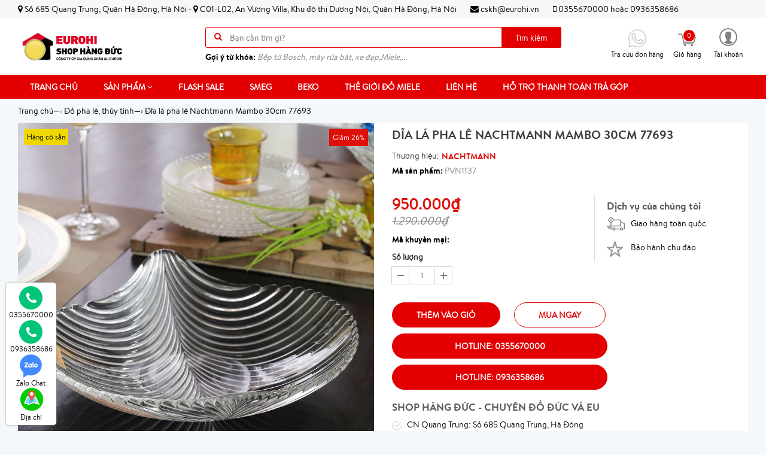

--- FILE ---
content_type: text/html; charset=utf-8
request_url: https://shophangduc.com.vn/dia-la-pha-le-nachtmann-mambo-30cm-77693
body_size: 26307
content:
<!doctype html>
<!--[if lt IE 7]><html class="no-js ie6 oldie" lang="en"><![endif]-->
<!--[if IE 7]><html class="no-js ie7 oldie" lang="en"><![endif]-->
<!--[if IE 8]><html class="no-js ie8 oldie" lang="en"><![endif]-->
<!--[if gt IE 8]><!-->
<html lang="vi">
	<!--<![endif]-->
	<head>
		<link rel="icon" href="//bizweb.dktcdn.net/100/239/697/themes/571052/assets/favicon.png?1760589350778" type="image/x-icon" />
		<meta charset="utf-8" />
		<!--[if IE]><meta http-equiv='X-UA-Compatible' content='IE=edge,chrome=1' /><![endif]-->
		<title>
			Đĩa lá pha lê Nachtmann Mambo 30cm 77693  Shop Hàng Đức
		</title>
		
		<meta name="description" content="Đĩa l&#225; pha l&#234; Nachtmann Mambo 30cm 77693 Thiết kế h&#236;nh l&#225; trang nh&#227; Bộ sưu tập Mambo kh&#244;ng chỉ đơn thuần l&#224; c&#225;c chiếc đĩa, m&#224; l&#224; những t&#225;c phẩm nghệ thuật độc đ&#225;o. Những đường cong t&#244; điểm tr&#234;n mặt pha l&#234; tạo n&#234;n h&#236;nh dạng l&#225; tinh tế, biến mỗi chiếc đĩa th&#224;nh một t&#225;c phẩm trang tr&#237; độc đ&#225;o. Th&#237;ch hợp để b&#224;y biện ph&#242;ng ">
		
		<meta content='width=device-width, initial-scale=1.0, maximum-scale=2.0, user-scalable=0' name='viewport' />
		<meta http-equiv="Content-Type" content="text/html; charset=utf-8" />
		<meta name='revisit-after' content='1 days' />
		<link rel="canonical" href="https://shophangduc.com.vn/dia-la-pha-le-nachtmann-mambo-30cm-77693" />

		<script src="//bizweb.dktcdn.net/100/239/697/themes/571052/assets/jquery.v2.1.3.js?1760589350778" type="text/javascript"></script>
		
		<script>
	var Bizweb = Bizweb || {};
	Bizweb.store = 'shophangduc.mysapo.net';
	Bizweb.id = 239697;
	Bizweb.theme = {"id":571052,"name":"Super store -Shop hàng Đức","role":"main"};
	Bizweb.template = 'product';
	if(!Bizweb.fbEventId)  Bizweb.fbEventId = 'xxxxxxxx-xxxx-4xxx-yxxx-xxxxxxxxxxxx'.replace(/[xy]/g, function (c) {
	var r = Math.random() * 16 | 0, v = c == 'x' ? r : (r & 0x3 | 0x8);
				return v.toString(16);
			});		
</script>
<script>
	(function () {
		function asyncLoad() {
			var urls = ["https://facebookinbox.sapoapps.vn/Script/index?store=shophangduc.mysapo.net","https://google-shopping.sapoapps.vn/conversion-tracker/global-tag/1495.js?store=shophangduc.mysapo.net","https://google-shopping.sapoapps.vn/conversion-tracker/event-tag/1495.js?store=shophangduc.mysapo.net","https://google-shopping-v2.sapoapps.vn/api/conversion-tracker/global-tag/2460?store=shophangduc.mysapo.net","https://google-shopping-v2.sapoapps.vn/api/conversion-tracker/event-tag/2460?store=shophangduc.mysapo.net","https://social-contact.sapoapps.vn/api/genscript/script_fb_init?store=shophangduc.mysapo.net"];
			for (var i = 0; i < urls.length; i++) {
				var s = document.createElement('script');
				s.type = 'text/javascript';
				s.async = true;
				s.src = urls[i];
				var x = document.getElementsByTagName('script')[0];
				x.parentNode.insertBefore(s, x);
			}
		};
		window.attachEvent ? window.attachEvent('onload', asyncLoad) : window.addEventListener('load', asyncLoad, false);
	})();
</script>


<script>
	window.BizwebAnalytics = window.BizwebAnalytics || {};
	window.BizwebAnalytics.meta = window.BizwebAnalytics.meta || {};
	window.BizwebAnalytics.meta.currency = 'VND';
	window.BizwebAnalytics.tracking_url = '/s';

	var meta = {};
	
	meta.product = {"id": 20438392, "vendor": "NACHTMANN", "name": "Đĩa lá pha lê Nachtmann Mambo 30cm 77693",
	"type": "", "price": 950000 };
	
	
	for (var attr in meta) {
	window.BizwebAnalytics.meta[attr] = meta[attr];
	}
</script>

	
		<script src="/dist/js/stats.min.js?v=96f2ff2"></script>
	



<!-- Global site tag (gtag.js) - Google Analytics -->
<script async src="https://www.googletagmanager.com/gtag/js?id=G-QYK46LHG8S"></script>
<script>
  window.dataLayer = window.dataLayer || [];
  function gtag(){dataLayer.push(arguments);}
  gtag('js', new Date());

  gtag('config', 'G-QYK46LHG8S');
</script>
<script>

	window.enabled_enhanced_ecommerce = false;

</script>

<script>

	try {
		gtag('event', 'view_item', {
			items: [
				{
					id: 20438392,
					name: "Đĩa lá pha lê Nachtmann Mambo 30cm 77693",
					brand: "NACHTMANN",
					category: null,
					variant: "Default Title",
					price: '950000'
				}
			]
		});
	} catch(e) { console.error('ga script error', e);}

</script>






<script>
	var eventsListenerScript = document.createElement('script');
	eventsListenerScript.async = true;
	
	eventsListenerScript.src = "/dist/js/store_events_listener.min.js?v=1b795e9";
	
	document.getElementsByTagName('head')[0].appendChild(eventsListenerScript);
</script>






		<link href="//bizweb.dktcdn.net/100/239/697/themes/571052/assets/bootstrap.css?1760589350778" rel="stylesheet" type="text/css" media="all" />
<link href="//bizweb.dktcdn.net/100/239/697/themes/571052/assets/font-awesome.css?1760589350778" rel="stylesheet" type="text/css" media="all" />
<link href="//bizweb.dktcdn.net/100/239/697/themes/571052/assets/owl-carousel.css?1760589350778" rel="stylesheet" type="text/css" media="all" />
<link href="//bizweb.dktcdn.net/100/239/697/themes/571052/assets/styles.css?1760589350778" rel="stylesheet" type="text/css" media="all" />
<link href="//bizweb.dktcdn.net/100/239/697/themes/571052/assets/responsive.css?1760589350778" rel="stylesheet" type="text/css" media="all" />
<link href="//bizweb.dktcdn.net/100/239/697/themes/571052/assets/fix.scss.css?1760589350778" rel="stylesheet" type="text/css" media="all" />
<script>
window.store = { 
	template: "product"
}
</script>
		
  <meta property="og:type" content="product">
  <meta property="og:title" content="Đĩa l&#225; pha l&#234; Nachtmann Mambo 30cm 77693">
  
  <meta property="og:image" content="http://bizweb.dktcdn.net/thumb/grande/100/239/697/products/1442118b-7e8c-4d18-8849-577ae23781f5.jpg?v=1610646760053">
  <meta property="og:image:secure_url" content="https://bizweb.dktcdn.net/thumb/grande/100/239/697/products/1442118b-7e8c-4d18-8849-577ae23781f5.jpg?v=1610646760053">
  
  <meta property="og:image" content="http://bizweb.dktcdn.net/thumb/grande/100/239/697/products/835eccb1-9ebb-4994-a8e3-f632d12fecab.jpg?v=1610680151123">
  <meta property="og:image:secure_url" content="https://bizweb.dktcdn.net/thumb/grande/100/239/697/products/835eccb1-9ebb-4994-a8e3-f632d12fecab.jpg?v=1610680151123">
  
  <meta property="og:image" content="http://bizweb.dktcdn.net/thumb/grande/100/239/697/products/ae52e96d-3f6a-45e9-b371-23bebb3186bf.jpg?v=1610680151123">
  <meta property="og:image:secure_url" content="https://bizweb.dktcdn.net/thumb/grande/100/239/697/products/ae52e96d-3f6a-45e9-b371-23bebb3186bf.jpg?v=1610680151123">
  
  <meta property="og:price:amount" content="950.000₫">
  <meta property="og:price:currency" content="VND">


  <meta property="og:description" content="Đĩa l&#225; pha l&#234; Nachtmann Mambo 30cm 77693 Thiết kế h&#236;nh l&#225; trang nh&#227; Bộ sưu tập Mambo kh&#244;ng chỉ đơn thuần l&#224; c&#225;c chiếc đĩa, m&#224; l&#224; những t&#225;c phẩm nghệ thuật độc đ&#225;o. Những đường cong t&#244; điểm tr&#234;n mặt pha l&#234; tạo n&#234;n h&#236;nh dạng l&#225; tinh tế, biến mỗi chiếc đĩa th&#224;nh một t&#225;c phẩm trang tr&#237; độc đ&#225;o. Th&#237;ch hợp để b&#224;y biện ph&#242;ng ">

  <meta property="og:url" content="https://shophangduc.com.vn/dia-la-pha-le-nachtmann-mambo-30cm-77693">
  <meta property="og:site_name" content="Shop Hàng Đức">
	</head>
	<body class="chir_un_home">
		<div class="insLoading">
			<div class="sk-circle">
				<div class="sk-circle1 sk-child"></div>
				<div class="sk-circle2 sk-child"></div>
				<div class="sk-circle3 sk-child"></div>
				<div class="sk-circle4 sk-child"></div>
				<div class="sk-circle5 sk-child"></div>
				<div class="sk-circle6 sk-child"></div>
				<div class="sk-circle7 sk-child"></div>
				<div class="sk-circle8 sk-child"></div>
				<div class="sk-circle9 sk-child"></div>
				<div class="sk-circle10 sk-child"></div>
				<div class="sk-circle11 sk-child"></div>
				<div class="sk-circle12 sk-child"></div>
			</div>
		</div>
		<div class="chir-page">
			<header id="header_chir" class="bg_w">
	
	<section id="chir_top_bar" class="hidden-xs hidden-sm">
		<div class="main">
			<div class="container">
				<ul>
					<li>
					<i class="fa fa-map-marker" aria-hidden="true"></i> 
					<span>Số 685 Quang Trung, Quận Hà Đông, Hà Nội</span>
					- <i class="fa fa-map-marker" aria-hidden="true"></i> <span>C01-L02, An Vượng Villa, Khu đô thị Dương Nội, Quận Hà Đông, Hà Nội</span>
					</li>
					
					
					<li><a href="mailto:cskh@eurohi.vn" ><i class="fa fa-envelope" aria-hidden="true"></i> cskh@eurohi.vn</a></li>
					
					<li>
						<a href="tel:0355670000">
							<i class="fa fa-mobile" aria-hidden="true"></i> 0355670000
						</a>
						hoặc
						<a href="tel:0936358686">
						0936358686
						</a>
					</li>
				</ul>
			</div>
		</div>
	</section>
	
	<section id="main_header">
		<div class="container">
			<div class="row">
				<div id="chir_logo" class="col-lg-3 col-md-3 col-sm-12 col-xs-12">
					<div class="tool_bar_menu visible-xs visible-sm">
						<a href="javascript:void(0)">
							<span class="open-menu"></span>
						</a>
					</div>
					<div class="tool_bar_user visible-xs visible-sm">
						<a href="/cart" title="Giỏ hàng" class="cart_mobile">
							<span class="cart-control control-4">
							</span>
							<span id="count_Cart_mobile" class="header-cart-count CartCount">0</span>
						</a>
						<div class="site_user_xs relative">
							<span class="open-user">
								<div class="div-user-control control-2">
								</div>
							</span>
							<div class="box_user_xs">
								<ul class="dropdown-menu info-user user-xs" aria-labelledby="dLabel">
									
									<li class="info"><a href="/account/login" class="login"><i class="fa fa-sign-in" aria-hidden="true"></i> Đăng nhập</a></li>
									<li class="info"><a href="/account/register"><i class="fa fa-registered" aria-hidden="true"></i> Đăng ký</a></li>
									
								</ul>
							</div>
						</div>
					</div>
					<p>
						<a href="/"><img src="//bizweb.dktcdn.net/100/239/697/themes/571052/assets/logo.png?1760589350778" style="width:180px; margin-top:5px;" /></a>
					</p>
					
				</div>
				<div id="chir_search_head" class="col-lg-6 col-md-6 col-sm-12 col-xs-12">
					<div class="chir_frm">
						<form id="frm_search_head" action="/search"  method="get" class="" role="search">
							<i class="fa fa-search"></i>
							<input type="search" name="query" value="" placeholder="Bạn cần tìm gì?" class="input-group-field st-default-search-input search-text" autocomplete="off">
							<button type="submit" class="chir_btn_sub">
								Tìm kiếm
							</button>
						</form>
						
						<div id='search_suggestion'>
	<div id='search_top'>
		<div id="product_results"></div>
		<div id="article_results"></div>
	</div>
	<div id='search_bottom'>
		<a class='show_more' href='#'>Hiển thị tất cả kết quả cho "<span></span>"</a>
	</div>
</div>

<script>
	$(document).ready(function ($) {
		var settings = {
			searchArticle: "0",
			articleLimit: 5,
			productLimit: 5,
			showDescription: "0"
		};
		var suggestionWrap = document.getElementById('search_suggestion');
		var searchTop = document.getElementById('search_top');
		var productResults = document.getElementById('product_results');
		var articleResults = document.getElementById('article_results');
		var searchBottom = document.getElementById('search_bottom');
		var isArray = function(a) {
			return Object.prototype.toString.call(a) === "[object Array]";
		}
		var createEle = function(desc) {
			if (!isArray(desc)) {
				return createEle.call(this, Array.prototype.slice.call(arguments));
			}
			var tag = desc[0];
			var attributes = desc[1];
			var el = document.createElement(tag);
			var start = 1;
			if (typeof attributes === "object" && attributes !== null && !isArray(attributes)) {
				for (var attr in attributes) {
					el[attr] = attributes[attr];
				}
				start = 2;
			}
			for (var i = start; i < desc.length; i++) {
				if (isArray(desc[i])) {
					el.appendChild(createEle(desc[i]));
				}
				else {
					el.appendChild(document.createTextNode(desc[i]));
				}
			}
			return el;
		}
		var loadResult = function(data, type) {
			if(type==='product')
			{
				productResults.innerHTML = '';
			}
			if(type==='article')
			{
				articleResults.innerHTML = '';
			}
			var articleLimit = parseInt(settings.articleLimit);
			var productLimit = parseInt(settings.productLimit);
			var showDescription = settings.showDescription;
			if(data.indexOf('<iframe') > -1) {
				data = data.substr(0, (data.indexOf('<iframe') - 1))
			}
			var dataJson = JSON.parse(data);
			if(dataJson.results !== undefined)
			{
				var resultList = [];
				searchTop.style.display = 'block';
				if(type === 'product') {
					productResults.innerHTML = ''
					productLimit = Math.min(dataJson.results.length, productLimit);
					for(var i = 0; i < productLimit; i++) {
						resultList[i] = dataJson.results[i];
					}
				}
				else {
					articleResults.innerHTML = '';
					articleLimit = Math.min(dataJson.results.length, articleLimit);
					for(var i = 0; i < articleLimit; i++) {
						resultList[i] = dataJson.results[i];
					}
				}
				var searchTitle = 'Sản phẩm gợi ý'
				if(type === 'article') {
					searchTitle = 'Bài viết';
				}
				var searchHeading = createEle(['h3', searchTitle]);
				var searchList = document.createElement('ul');
				for(var index = 0; index < resultList.length; index++) {
					var item = resultList[index];
					var priceDiv = '';
					var descriptionDiv = '';
					if(type == 'product') {
						if(item.price_contact) {
							priceDiv = ['div', {className: 'item_price'},
										['ins', item.price_contact]
									   ];
						}
						else {
							if(item.price_from) {
								priceDiv = ['div', {className: 'item_price'},
											['span', 'Từ '],
											['ins', item.price_from]
										   ];
							}
							else {
								priceDiv = ['div', {className: 'item_price'},
											['ins', parseFloat(item.price)  ? item.price : 'Liên hệ']
										   ];
							}
						}
						if(item.compare_at_price !== undefined) {
							priceDiv.push(['del', item.compare_at_price]);
						}
					}
					if(showDescription == '1') {
						descriptionDiv = ['div', {className: 'item_description'}, item.description]
					}
					var searchItem = createEle(
						['li',
						 ['a', {href: item.url, title: item.title},
						  ['div', {className: 'item_image'},
						   ['img', {src: item.thumbnail, alt: item.title}]
						  ],
						  ['div', {className: 'item_detail'},
						   ['div', {className: 'item_title'},
							['h4', item.title]
						   ],
						   priceDiv, descriptionDiv
						  ]
						 ]
						]
					)
					searchList.appendChild(searchItem);
				}
				if(type === 'product') {
					productResults.innerHTML = '';
					productResults.appendChild(searchHeading);
					productResults.appendChild(searchList);
				}
				else {
					articleResults.innerHTML = '';
					articleResults.appendChild(searchHeading);
					articleResults.appendChild(searchList);
				}
			}
			else
			{
				if(type !== 'product' && false)
				{
					searchTop.style.display = 'none'
				}
			}
		}
		var loadAjax = function(q) {
			if(settings.searchArticle === '1') {
				loadArticle(q);
			}
			loadProduct(q);
		}
		var loadProduct = function(q) {
			var xhttp = new XMLHttpRequest();
			xhttp.onreadystatechange = function() {
				if(this.readyState == 4 && this.status == 200) {
					loadResult(this.responseText, 'product')
				}
			}
			xhttp.open('GET', '/search?type=product&q=' + q + '&view=json', true);
			xhttp.send();
		}
		var loadArticle = function(q) {
			var xhttp = new XMLHttpRequest();
			xhttp.onreadystatechange = function() {
				if(this.readyState == 4 && this.status == 200) {
					loadResult(this.responseText, 'article')
				}
			}
			xhttp.open('GET', '/search?type=article&q=' + q + '&view=json', true);
			xhttp.send();
		}
		var searchForm = document.querySelectorAll('form[action="/search"]');
		var getPos = function(el) {
			for (var lx=0, ly=0; el != null; lx += el.offsetLeft, ly += el.offsetTop, el = el.offsetParent);
			return {x: lx,y: ly};
		}
		var initSuggestion = function(el) {

			var parentTop = el.offsetParent.offsetTop;
			var position = getPos(el);
			var searchInputHeight = el.offsetHeight;
			var searchInputWidth = el.offsetWidth;
			var searchInputX = position.x;
			var searchInputY = position.y;
			var suggestionPositionX = searchInputX;
			var suggestionPositionY = searchInputY + searchInputHeight;
			suggestionWrap.style.left = '0px';
			suggestionWrap.style.top = 52 + 'px';
			suggestionWrap.style.width = searchInputWidth + 'px';
		}
		window.__q__ = '';
		var loadAjax2 = function (q) {
			if(settings.searchArticle === '1') {
			}
			window.__q__ = q;
			return $.ajax({
				url: '/search?type=product&q=' + q + '&view=json',
				type:'GET'
			}).promise();
		};
		if(searchForm.length > 0) {
			for(var i = 0; i < searchForm.length; i++) {
				var form = searchForm[i];

				var searchInput = form.querySelector('input');

				var keyup = Rx.Observable.fromEvent(searchInput, 'keyup')
				.map(function (e) {
					var __q = e.target.value;
					initSuggestion(e.target);
					if(__q === '' || __q === null) {
						suggestionWrap.style.display = 'none';
					}
					else{
						suggestionWrap.style.display = 'block';
						var showMore = searchBottom.getElementsByClassName('show_more')[0];
						showMore.setAttribute('href', '/search?q=' + __q);
						showMore.querySelector('span').innerHTML = __q;
					}
					return e.target.value;
				})
				.filter(function (text) {
					return text.length > 0;
				})
				.debounce(300  )
				.distinctUntilChanged();
				var searcher = keyup.flatMapLatest(loadAjax2);
				searcher.subscribe(
					function (data) {
						loadResult(data, 'product');
						if(settings.searchArticle === '1') {
							loadArticle(window.__q__);
						}
					},
					function (error) {

					});
			}
		}
		window.addEventListener('click', function() {
			suggestionWrap.style.display = 'none';
		});
	});

</script>
						
					</div>
					<ul class="chir_autocomplete">
						<li class="title"><strong>Gợi ý từ khóa: </strong></li>
						<li><span>Bếp từ Bosch, máy rửa bát, xe đạp,Miele,...</span></li>
					</ul>
				</div>
				<div class="col-lg-3 col-md-3 col-sm-6 col-xs-12 hidden-sm hidden-xs fr scroll-down2">
					<div class="control-box">
						<ul class="ul-control-box">
							
							<li class="top-hotline">
								<a href="/apps/kiem-tra-don-hang" title="Hot line">
									<span class="div-user-control control-4">
										<img src="//bizweb.dktcdn.net/100/239/697/themes/571052/assets/phone.png?1760589350778"/>
									</span>
									<span class="info">Tra cứu đơn hàng</span>
								</a>
							</li>
							
							<li class="top-cart-block">
								<a href="/cart" class="open-cart-popup" title="Giỏ hàng">
									<span class="div-user-control control-4" id="cartItemsCount">
									</span>
									<span class="info">Giỏ hàng</span>
									<span id="count_Cart" class="header-cart-count CartCount">0</span>
								</a>
							</li>
							<li class="dropdown" id="segment_user_do_login">
								<a class="info" data-toggle="dropdown" role="button" aria-haspopup="true" aria-expanded="false">
									<div class="div-user-control control-2">
									</div>
									<span> Tài khoản </span>
								</a>
								<ul class="dropdown-menu info-user" aria-labelledby="dLabel">
									
									<li class="info"><a href="/account/login" class="login"><i class="fa fa-sign-in" aria-hidden="true"></i> Đăng nhập</a></li>
									<li class="info"><a href="/account/register"><i class="fa fa-registered" aria-hidden="true"></i> Đăng ký</a></li>
									
								</ul>
							</li>
						</ul>
					</div>
				</div>
			</div>
		</div>
	</section>
</header>
<nav id="chir_main_menu" class="hidden-sm hidden-xs">
	<div class="main">
		<div class="container">
			<div class="navar_menu">
				<ul class="nav-navbar clearfix">
					
					
					<li class="">
						<a href="/" class="" title="Trang chủ">
							Trang chủ
							<span class="label_icon no_label"></span>
						</a>
					</li>
					
					
					
					<li class="li_child ">
						<a href="/collections/all" title="Sản phẩm" class=" fa_down up">
							Sản phẩm <i class="fa fa-angle-down" aria-hidden="true"></i>
							<span class="label_icon no_label"></span>
						</a>
						<ul class="menu_child levlup_2" role="menu">
							
							
							<li class="hasChild">
								<a href="/do-gia-dung" class=" fa_down right" title="Đồ gia dụng">Đồ gia dụng <i class="fa fa-angle-right" aria-hidden="true"></i></a>
								<ul class="menu_child levlup_3">
									
									<li>
										<a href="/noi-ap-suat" title="Nồi áp suất">Nồi áp suất</a>
									</li>
									
									<li>
										<a href="/chao-cao-cap" title="Chảo cao cấp">Chảo cao cấp</a>
									</li>
									
									<li>
										<a href="/dung-cu-nha-bep" title="Dụng cụ nhà bếp">Dụng cụ nhà bếp</a>
									</li>
									
									<li>
										<a href="/may-ep-cham-may-xay-vat-cam" title="Máy ép, máy xay">Máy ép, máy xay</a>
									</li>
									
									<li>
										<a href="/noi-chien-khong-dau" title="Nồi chiên không dầu">Nồi chiên không dầu</a>
									</li>
									
									<li>
										<a href="/am-sieu-toc-binh-thuy-dien" title="Ấm đun nước">Ấm đun nước</a>
									</li>
									
									<li>
										<a href="/ban-la" title="Bàn là">Bàn là</a>
									</li>
									
									<li>
										<a href="/binh-giu-nhiet" title="Bình giữ nhiệt">Bình giữ nhiệt</a>
									</li>
									
									<li>
										<a href="/hut-bui-lau-nha" title="Lau nhà, robot lau nhà, robot hut bụi">Lau nhà, robot lau nhà, robot hut bụi</a>
									</li>
									
									<li>
										<a href="/quat-duc" title="Quạt cao cấp">Quạt cao cấp</a>
									</li>
									
									<li>
										<a href="/may-rua-bat" title="Máy rửa bát">Máy rửa bát</a>
									</li>
									
									<li>
										<a href="/ly-coc-bat-dia" title="Ly, cốc,bát đĩa...">Ly, cốc,bát đĩa...</a>
									</li>
									
									<li>
										<a href="/may-loc-khong-khi-may-hut-am" title="Máy lọc không khí, máy hút ẩm">Máy lọc không khí, máy hút ẩm</a>
									</li>
									
									<li>
										<a href="/may-pha-cafe" title="Máy pha cafe">Máy pha cafe</a>
									</li>
									
									<li>
										<a href="/thiet-bi-suoi-am" title="Thiết bị sưởi ấm">Thiết bị sưởi ấm</a>
									</li>
									
									<li>
										<a href="/noi-bo-noi-cao-cap" title="Nồi, Bộ nồi cao cấp">Nồi, Bộ nồi cao cấp</a>
									</li>
									
									<li>
										<a href="/may-giat-may-say-quan-ao" title="Máy giặt, Máy sấy quần áo">Máy giặt, Máy sấy quần áo</a>
									</li>
									
									<li>
										<a href="/thiet-bi-cham-soc-suc-khoe" title="Thiết bị chăm sóc sức khỏe">Thiết bị chăm sóc sức khỏe</a>
									</li>
									
									<li>
										<a href="/noi-com" title="Nồi cơm điện">Nồi cơm điện</a>
									</li>
									
									<li>
										<a href="/noi-chao-le" title="Nồi chảo lẻ">Nồi chảo lẻ</a>
									</li>
									
									<li>
										<a href="/vali" title="Vali">Vali</a>
									</li>
									
									<li>
										<a href="/loa-bluetooth" title="Loa Marshall">Loa Marshall</a>
									</li>
									
									<li>
										<a href="/do-gang-do-su" title="Đồ gang, đồ sứ">Đồ gang, đồ sứ</a>
									</li>
									
									<li>
										<a href="/nen-thom" title="Nến thơm">Nến thơm</a>
									</li>
									
								</ul>
							</li>
							
							
							
							<li class="hasChild">
								<a href="/thiet-bi-nha-bep" class=" fa_down right" title="Thiết bị nhà bếp">Thiết bị nhà bếp <i class="fa fa-angle-right" aria-hidden="true"></i></a>
								<ul class="menu_child levlup_3">
									
									<li>
										<a href="/may-rua-bat" title="Máy rửa bát">Máy rửa bát</a>
									</li>
									
									<li>
										<a href="/bep-tu" title="Bếp từ">Bếp từ</a>
									</li>
									
									<li>
										<a href="/hut-mui" title="Hút mùi">Hút mùi</a>
									</li>
									
									<li>
										<a href="/voi-rua-bat" title="Vòi rửa bát">Vòi rửa bát</a>
									</li>
									
									<li>
										<a href="/chau-sua-bat" title="Chậu rửa bát">Chậu rửa bát</a>
									</li>
									
									<li>
										<a href="/lo-nuong" title="Lò nướng">Lò nướng</a>
									</li>
									
									<li>
										<a href="/lo-vi-song" title="Lò vi sóng">Lò vi sóng</a>
									</li>
									
									<li>
										<a href="/lo-hap" title="Lò hấp">Lò hấp</a>
									</li>
									
									<li>
										<a href="/tu-lanh" title="Tủ lạnh">Tủ lạnh</a>
									</li>
									
								</ul>
							</li>
							
							
							
							<li class="hasChild">
								<a href="/thiet-bi-ve-sinh" class=" fa_down right" title="Thiết bị vệ sinh">Thiết bị vệ sinh <i class="fa fa-angle-right" aria-hidden="true"></i></a>
								<ul class="menu_child levlup_3">
									
									<li>
										<a href="/sen-voi" title="Sen vòi">Sen vòi</a>
									</li>
									
									<li>
										<a href="/voi-lavabo" title="Vòi lababo">Vòi lababo</a>
									</li>
									
									<li>
										<a href="/voi-xit-toilet" title="Vòi xịt toilet">Vòi xịt toilet</a>
									</li>
									
								</ul>
							</li>
							
							
							
							<li class="hasChild">
								<a href="/hang-tieu-dung" class=" fa_down right" title="Hàng tiêu dùng">Hàng tiêu dùng <i class="fa fa-angle-right" aria-hidden="true"></i></a>
								<ul class="menu_child levlup_3">
									
									<li>
										<a href="/san-pham-chuyen-dung-cho-may-rua-bat" title="Sản phẩm chuyên dụng cho máy rửa bát">Sản phẩm chuyên dụng cho máy rửa bát</a>
									</li>
									
									<li>
										<a href="/kinh" title="KÍNH BƠI">KÍNH BƠI</a>
									</li>
									
									<li>
										<a href="/cham-soc-rang-mieng" title="Chăm sóc răng miệng">Chăm sóc răng miệng</a>
									</li>
									
									<li>
										<a href="/may-say-toc" title="Máy sấy tóc">Máy sấy tóc</a>
									</li>
									
								</ul>
							</li>
							
							
							
							<li class="">
								<a href="/noi-chien-khong-dau-1" title="Nồi chiên không dầu">Nồi chiên không dầu</a>
							</li>
							
							
							
							<li class="">
								<a href="/may-hut-am-may-loc-khong-khi" title="Máy hút ẩm, Máy lọc không khí">Máy hút ẩm, Máy lọc không khí</a>
							</li>
							
							
							
							<li class="">
								<a href="/robot-hut-bui" title="Robot Hút bụi, lau nhà">Robot Hút bụi, lau nhà</a>
							</li>
							
							
							
							<li class="">
								<a href="/san-pham-tien-ich" title="Sản phẩm tiện ích">Sản phẩm tiện ích</a>
							</li>
							
							
							
							<li class="hasChild">
								<a href="/do-pha-le-thuy-tinh" class=" fa_down right" title="Đồ pha lê, thủy tinh">Đồ pha lê, thủy tinh <i class="fa fa-angle-right" aria-hidden="true"></i></a>
								<ul class="menu_child levlup_3">
									
									<li>
										<a href="/do-pha-le" title="ĐỒ PHA LÊ">ĐỒ PHA LÊ</a>
									</li>
									
									<li>
										<a href="/do-thuy-tinh" title="ĐỒ THỦY TINH">ĐỒ THỦY TINH</a>
									</li>
									
									<li>
										<a href="/do-su-cao-cap" title="Đồ sứ cao cấp">Đồ sứ cao cấp</a>
									</li>
									
									<li>
										<a href="/lo-hoa-pha-le" title="Lọ hoa pha lê">Lọ hoa pha lê</a>
									</li>
									
									<li>
										<a href="/ly-pha-le" title="Ly pha lê">Ly pha lê</a>
									</li>
									
									<li>
										<a href="/coc-pha-le-thuy-tinh" title="Cốc pha lê, thủy tinh">Cốc pha lê, thủy tinh</a>
									</li>
									
								</ul>
							</li>
							
							
							
							<li class="">
								<a href="/the-gioi-do-miele" title="Thế giới đồ Miele">Thế giới đồ Miele</a>
							</li>
							
							
							
							<li class="">
								<a href="/loa-bluetooth" title="Loa Bluetooth">Loa Bluetooth</a>
							</li>
							
							
						</ul>
					</li>
					
					
					
					<li class="">
						<a href="/flash-sale" class="" title="Flash Sale">
							Flash Sale
							<span class="label_icon no_label"></span>
						</a>
					</li>
					
					
					
					<li class="">
						<a href="/smeg" class="" title="Smeg">
							Smeg
							<span class="label_icon no_label"></span>
						</a>
					</li>
					
					
					
					<li class="">
						<a href="/beko" class="" title="Beko">
							Beko
							<span class="label_icon no_label"></span>
						</a>
					</li>
					
					
					
					<li class="">
						<a href="/the-gioi-do-miele" class="" title="Thế giới đồ Miele">
							Thế giới đồ Miele
							<span class="label_icon no_label"></span>
						</a>
					</li>
					
					
					
					<li class="">
						<a href="/lien-he" class="" title="Liên hệ">
							Liên hệ
							<span class="label_icon no_label"></span>
						</a>
					</li>
					
					
					
					<li class="">
						<a href="/ho-tro-thanh-toan-tra-gop" class="" title="Hỗ trợ thanh toán trả góp">
							Hỗ trợ thanh toán trả góp
							<span class="label_icon no_label"></span>
						</a>
					</li>
					
					
				</ul>
			</div>
		</div>
	</div>
</nav>
			
			<div class="chir_main">
				








<div id="mango-product">
	<div class="breadcrumb-box">
		<div class="container">
			<div class="row">
				<style>
	.chir_breadcrumb ul li {
		display: inline-block;
		padding: 10px 0px;
	}
	.chir_breadcrumb ul li strong {
		font-family: 'brandon_textregular'!important;
	}
</style>
<div class="chir_breadcrumb  hidden-xs" >
	<div class="container">
		<ul itemscope itemtype="http://data-vocabulary.org/Breadcrumb">
			<li class="home"> <a itemprop="url" title="Quay lại trang chủ" href="/"><span itemprop="title">Trang chủ</span></a><span>&mdash;&rsaquo;</span></li>
			
			
			
			 
			
			
			
			<li itemscope itemtype="http://data-vocabulary.org/Breadcrumb">
				<a itemprop="url" href="/do-pha-le-thuy-tinh"><span itemprop="title">Đồ pha lê, thủy tinh</span>&mdash;&rsaquo;</a>
			</li>
			
			


			
			<li><strong>Đĩa lá pha lê Nachtmann Mambo 30cm 77693</strong><li>
			
		</ul>
	</div>
</div>
			</div>
		</div>
	</div>
	<div class="box_collection">
		<div class="container">
			<div class="information-blocks bg_w">
				<div class="row">
					<div class="col-xs-12 col-sm-12 col-md-6 col-lg-6 information-entry">
						<div class="product-preview-box relative">
							
							<div class="sale">
								Giảm 26%
							</div>
							
							
							<div class="sold">
								Hàng có sẵn
							</div>
							  
							<div class="swiper-feature text-center">
								<img class="product-image-feature" src="//bizweb.dktcdn.net/thumb/1024x1024/100/239/697/products/1442118b-7e8c-4d18-8849-577ae23781f5.jpg?v=1610646760053 " alt="Đĩa lá pha lê Nachtmann Mambo 30cm 77693">
							</div>
							
							<div id="thumb_img" class="">
								<ul class="slide_thumb_img owl_design" >
									
									<li class="product-thumb">
										<a href="javascript:" >
											<img alt="" data-change="https://bizweb.dktcdn.net/100/239/697/products/1442118b-7e8c-4d18-8849-577ae23781f5.jpg?v=1610646760053" data-image="//bizweb.dktcdn.net/thumb/1024x1024/100/239/697/products/1442118b-7e8c-4d18-8849-577ae23781f5.jpg?v=1610646760053" src="//bizweb.dktcdn.net/thumb/compact/100/239/697/products/1442118b-7e8c-4d18-8849-577ae23781f5.jpg?v=1610646760053" >
										</a>
									</li>	
									
									<li class="product-thumb">
										<a href="javascript:" >
											<img alt="" data-change="https://bizweb.dktcdn.net/100/239/697/products/835eccb1-9ebb-4994-a8e3-f632d12fecab.jpg?v=1610680151123" data-image="//bizweb.dktcdn.net/thumb/1024x1024/100/239/697/products/835eccb1-9ebb-4994-a8e3-f632d12fecab.jpg?v=1610680151123" src="//bizweb.dktcdn.net/thumb/compact/100/239/697/products/835eccb1-9ebb-4994-a8e3-f632d12fecab.jpg?v=1610680151123" >
										</a>
									</li>	
									
									<li class="product-thumb">
										<a href="javascript:" >
											<img alt="" data-change="https://bizweb.dktcdn.net/100/239/697/products/ae52e96d-3f6a-45e9-b371-23bebb3186bf.jpg?v=1610680151123" data-image="//bizweb.dktcdn.net/thumb/1024x1024/100/239/697/products/ae52e96d-3f6a-45e9-b371-23bebb3186bf.jpg?v=1610680151123" src="//bizweb.dktcdn.net/thumb/compact/100/239/697/products/ae52e96d-3f6a-45e9-b371-23bebb3186bf.jpg?v=1610680151123" >
										</a>
									</li>	
									
								</ul>
							</div>
							
						</div>
					</div>
					<div class="col-xs-12 col-sm-12 col-md-6 col-lg-6 information-entry">
						<div class="product-detail-box">

							<h1 class="product-title">Đĩa lá pha lê Nachtmann Mambo 30cm 77693</h1>
							<div class="thuonghieu">
								<span style="text-transform: none;font-weight: 100 !important;color: #333;font-size: 14px;padding-top: 8px;margin-right: 5px;">Thương hiệu: </span><h3 class="product-subtitle"><a href="/collections/vendors?query=NACHTMANN" title="NACHTMANN">NACHTMANN</a></h3>

							</div>
							<span class="sku"><strong>Mã sản phẩm:</strong> PVN1137</span>
							<br/>
							
							
							<div class="product-description detail-info-entry">
								
							</div>
							<div class="row">
								<div class="col-sm-7 col-xs-7 left_box">
									<div class="price detail-info-entry">
										
										
										<div class="current">950.000₫</div>
										<div class="prev">1.290.000₫</div>
										
										
									</div>
									<div class="product-coupon__wrapper">
										

										


										<div class="product-coupons">
											<strong class="d-block mb-2">Mã khuyến mại: </strong>
											

											

										</div>
									</div>

									<div class="quantity-selector detail-info-entry">
										<div class="detail-info-entry-title">Số lượng</div>
										<div class="entry number-minus">&nbsp;</div>
										<div class="entry number">1</div>
										<div class="entry number-plus">&nbsp;</div>
									</div>
									<div class="select clearfix">
										
										 
										
										<input type="hidden" name="variantId" value="40940968" id="one_variant" />
										
										
									</div>
									<div class="select-swatch">							
										
									</div>
								</div>
								
								<div class="col-sm-5 col-xs-5 right_box text-left">
									<div class="pd_policy">
										<h3>Dịch vụ của chúng tôi</h3>
										<p class="serv-1">Giao hàng toàn quốc</p>
										<p class="serv-2">Bảo hành chu đáo</p>
									</div>
								</div>
								
							</div>

							<div class="clearfix"></div>
							<div class="detail-info-entry pd_action">
								<a href="javascript:void(0)" class="button btn-outline btn-addCart ">Thêm vào giỏ</a>
								<a href="javascript:void(0)" class="button btn-outline btn-buyNow ">Mua ngay</a>
								<a href="javascript:void(0)" class="button btn-outline btn-Soldout hidden">Hàng order</a>
								<div class="clear"></div>
							</div>

							<div class="hotline-product">
								<a style="max-width: 360px;    width: 100%;margin-bottom: 10px" href="tel:0355670000" class="button btn-outline">Hotline: 0355670000 </a>

							</div>
								<div class="hotline-product">
								<a style="max-width: 360px;    width: 100%;" href="tel:0936358686" class="button btn-outline">Hotline: 0936358686</a>

							</div>
							
							<div class="pd_saler">
								<h3>SHOP HÀNG ĐỨC - CHUYÊN ĐỒ ĐỨC VÀ EU</h3>
								
								<p>
									CN Quang Trung: Số 685 Quang Trung, Hà Đông
								</p>
								
								
								<p>
									CN Dương Nội: C01-L02, An Vượng Villa, Khu đô thị Dương Nội, Hà Đông
								</p>
								
								
								<p>
									Hỗ trợ trả góp qua thẻ tín dụng toàn quốc
								</p>
								
								
								<p>
									Hotline: 0355670000
								</p>
								
								
								<p>
									Hotline:  0936358686
								</p>
								
							</div>
							
							<div class="product_socaial">
								<div class="box_social">
									<div class="fb">
										<div class="fb-like" data-href="" data-layout="button_count" data-action="like" data-size="small" data-show-faces="true" data-share="true"></div>
									</div>
									<div class="gg">
										<div class="g-plus" data-action="share" data-annotation="none" data-href=""></div>
									</div>
								</div>
							</div>
						</div>
					</div>
				</div>
			</div>

			<div class="information-blocks">
				<div class="tabs-container style-1">
					<div class="swiper-tabs description">
						<div class="title_chir">
							<h2>
								Chi tiết sản phẩm
							</h2>
						</div>
						<div class="content-text bg_w">
							
							<p>
								<h2><strong>Đĩa lá pha lê Nachtmann Mambo 30cm 77693</strong></h2>
<h3><strong>Thiết kế hình lá trang nhã</strong></h3>
<p>Bộ sưu tập Mambo không chỉ đơn thuần là các chiếc đĩa, mà là những tác phẩm nghệ thuật độc đáo. Những đường cong tô điểm trên mặt pha lê tạo nên hình dạng lá tinh tế, biến mỗi chiếc đĩa thành một tác phẩm trang trí độc đáo.&nbsp;</p>
<p>Thích hợp để bày biện phòng khách với những không gian rộng, dùng để đựng hoa quả, bánh kẹo, thực phẩm, trang trí bàn ăn tại căn bếp gia đình, nhà hàng, khách sạn.</p>
<h3><strong>Chất liệu pha lê đặc biệt</strong></h3>
<p>Chất liệu pha lê&nbsp;Nachtmann Mambo đặc biệt mang lại độ khúc xạ tán sắc lấp lánh, độ trong suốt sáng bóng&nbsp;</p>
<p>Đĩa pha lê Nachtmann Mambo 77677 25cm&nbsp;là pha lê chất lượng cao, cắt bằng laser và đánh bóng, thích hợp trang trí nhà cửa, bày món ăn.</p>
<p>Với chi tiết và kết cấu độc đáo, mịn, cạnh không hạt, là thiết kế có trọng lượng để ổn định, hoàn hảo cho sử dụng hàng ngày hoặc những dịp đặc biệt.</p>
<h3><strong>Tinh tế và lý tưởng làm quà tặng</strong></h3>
<p>Với thiết kế tinh tế, mỗi sản phẩm thủy tinh trong dòng Mambo đều rất bắt mắt và lý tưởng để làm quà tặng cho những người thân yêu. Bạn có thể chia sẻ sự sang trọng và đẳng cấp với những người bạn yêu quý của mình.</p>
<h3><strong>Sử dụng đa dạng trong bếp ăn</strong></h3>
<p>Khả năng tương thích đa dạng của đĩa Nachtmann Mambo làm nó trở thành người bạn đồng hành lý tưởng trong mọi bữa ăn, bạn có thể biến mọi bữa ăn thành một trải nghiệm ẩm thực trang nhã. Dù là trong bữa tiệc gia đình, buổi tối sang trọng cho hai người yêu nhau, hay trong cuộc sống hàng ngày, đĩa này tạo điểm nhấn đặc biệt trên bàn ăn.</p>
<h3><strong>Đẳng cấp từ Đức đến bàn ăn của bạn</strong></h3>
<p>Nachtmann, nhãn hiệu hàng đầu từ Đức, mang đến cho bạn không chỉ sản phẩm pha lê tuyệt vời mà còn trải nghiệm ẩm thực sang trọng và đẳng cấp. Đặt Nachtmann Mambo 77693 trên bàn ăn của bạn, và bạn sẽ thấy sự chênh lệch đối với không gian sống của mình.</p>
							</p>
							
							<p style="margin-top: 20px;">
								<p>&nbsp;</p>
<p>💳 <strong> MỌI GIAO DỊCH CHUYỂN KHOẢN QUA : </strong></p>
<ul>
<li><strong>Số tài khoản&nbsp; &nbsp;: <span style="color:#ff0033;">3036789</span>&nbsp;tại <span style="color:#27ae60;">VP Bank - Ngân hàng Việt Nam Thịnh Vượng</span></strong></li>
<li><strong>Chủ tài khoản :<span style="color:#ff0033;"> Bùi Thu Hiền</span></strong></li></ul>
<p>&nbsp;</p>
<h3><span style="color:#c0392b;"><strong>☎️ Liên hệ:&nbsp;</strong></span></h3>
<p><strong><img alt="📞" height="16" referrerpolicy="origin-when-cross-origin" src="https://static.xx.fbcdn.net/images/emoji.php/v9/t4d/1/16/1f4de.png" width="16" /> <a href="tel:0355670000">035.567.0000</a>&nbsp;&nbsp;&nbsp;<img alt="📞" height="16" referrerpolicy="origin-when-cross-origin" src="https://static.xx.fbcdn.net/images/emoji.php/v9/t4d/1/16/1f4de.png" width="16" /> <a href="tel:0936358686">0936.35.8686</a> &nbsp;<img alt="📞" height="16" referrerpolicy="origin-when-cross-origin" src="https://static.xx.fbcdn.net/images/emoji.php/v9/t4d/1/16/1f4de.png" width="16" /> <a href="tel:0907161388 ">0907.161.388&nbsp;</a>&nbsp;<img alt="📞" height="16" referrerpolicy="origin-when-cross-origin" src="https://static.xx.fbcdn.net/images/emoji.php/v9/t4d/1/16/1f4de.png" width="16" /> <a href="tel:0813818000">0813.818.000</a>&nbsp;</strong></p>
<p><strong><img alt="📞" height="16" referrerpolicy="origin-when-cross-origin" src="https://static.xx.fbcdn.net/images/emoji.php/v9/t4d/1/16/1f4de.png" width="16" /> <a href="tel:0869680668">0869.68.06.68</a>&nbsp;<img alt="📞" height="16" referrerpolicy="origin-when-cross-origin" src="https://static.xx.fbcdn.net/images/emoji.php/v9/t4d/1/16/1f4de.png" width="16" />&nbsp;<a href="tel:0832818000">0832.818.000</a>&nbsp;&nbsp;<img alt="📞" height="16" referrerpolicy="origin-when-cross-origin" src="https://static.xx.fbcdn.net/images/emoji.php/v9/t4d/1/16/1f4de.png" width="16" />&nbsp;<a href="tel:0833818000">0833.818.000</a>&nbsp; &nbsp;<img alt="📞" height="16" referrerpolicy="origin-when-cross-origin" src="https://static.xx.fbcdn.net/images/emoji.php/v9/t4d/1/16/1f4de.png" width="16" /> <a href="tel:0813818000">0</a>904.737.000</strong></p>
<p>&nbsp;</p>
<p><strong><img alt="💳" height="16" referrerpolicy="origin-when-cross-origin" src="https://static.xx.fbcdn.net/images/emoji.php/v9/tdd/1/16/1f4b3.png" width="16" /> HỖ TRỢ TRẢ GÓP QUA THẺ TÍN DỤNG</strong></p>
<p>&nbsp;</p>
<p><strong>🎁 TRỞ THÀNH HỘI VIÊN CÙNG SHOP HÀNG ĐỨC: &nbsp;</strong></p>
<p>-<a href="https://www.facebook.com/groups/hoiyeuthichdogiadungduc"> Hội yêu thích đồ gia dụng Đức:&nbsp; <span style="color:#2980b9;">fb.com/groups/hoiyeuthichdogiadungduc/</span></a></p>
<p><a href="https://www.facebook.com/groups/shophangduc.hochiminh">- Hội dùng đồ Đức tại Hồ Chí Minh : <span style="color:#2980b9;">fb.com/groups/shophangduc.hochiminh</span></a><br />
&nbsp;</p>
<p><strong>HỆ THỐNG SHOWROOM</strong></p>
<p><strong>📍 <a href="https://maps.app.goo.gl/ZWw3T2KTjfq7NcpG6"><span style="color:#16a085;">Chi nhánh Quang Trung tại&nbsp;</span><span style="color:#16a085;">Hà Đông, Hà Nội</span>&nbsp;(Xem bản đồ )</a></strong><br />
<em>* Mặt trước: Số 685 Quang Trung, Hà Đông, Hà Nội.<br />
* Mặt sau (tiện đỗ ô tô thoải mái): Số 54 dãy 2 tổ 4 Phú La, Hà Đông, Hà Nội</em></p>
<p><strong>📍<a href="https://maps.app.goo.gl/ps7Z9hpAfRqXwh3k7"><font color="#16a085">Chi nhánh Dương Nội tại KĐT Dương Nội, Hà Đông, Hà Nội </font><span style="color:#2980b9;">(Xem bản đồ)</span></a></strong></p>
<p><em>Địa chỉ: C01-L02, An Vượng Villa, Khu đô thị Dương Nội, Quận Hà Đông, Hà Nội</em></p>
<p>&nbsp;</p>
<p>🚚 Ship hàng toàn quốc</p>
							</p>
						</div>
					</div>
				</div>
				
				<div class="information-blocks related_product">
					<div class="tabs-container style-1">
						<div class="title_chir">
							<h2>
								Sản phẩm cùng danh mục
							</h2>
						</div>
						<div>
							<div class="tabs-entry">
								<div class="article-container style-1">
									



















<div class="content-related-product product_tabs_slide_first owl_design ">
	
	
	
	
	

	
	<li class="item_product">
		





<div class="chir_loop loop_item insScroll">
	<div class="chir-img">
		
		
		<a href="/lo-hoa-pha-le-kosta-boda-orrefors-contrast-blue-20cm-xanh-coban" title="">
			
			<picture>
				<source srcset="//bizweb.dktcdn.net/thumb/compact/100/239/697/products/7041012-0.png?v=1693556274753" media="(min-width: 992px) and (max-width: 1199px)">
				<source srcset="//bizweb.dktcdn.net/thumb/medium/100/239/697/products/7041012-0.png?v=1693556274753" media="(min-width: 768px) and (max-width: 991px)">
				<source srcset="//bizweb.dktcdn.net/thumb/medium/100/239/697/products/7041012-0.png?v=1693556274753" media="(min-width: 480px) and (max-width: 767px)">
				<source srcset="//bizweb.dktcdn.net/thumb/compact/100/239/697/products/7041012-0.png?v=1693556274753" media="(max-width: 479px)">
				<img srcset="//bizweb.dktcdn.net/thumb/medium/100/239/697/products/7041012-0.png?v=1693556274753" alt="">
			</picture>
			
		</a>
		<div class="chi-action">
			<a href="javascript:void(0)" class="quick_views btn-quickview-1" data-alias="/lo-hoa-pha-le-kosta-boda-orrefors-contrast-blue-20cm-xanh-coban" ><img src="//bizweb.dktcdn.net/100/239/697/themes/571052/assets/zoom_w.png?1760589350778" alt="Xem nhanh" title="Xem nhanh" /></a>
			<a href="/lo-hoa-pha-le-kosta-boda-orrefors-contrast-blue-20cm-xanh-coban"  class="view_product"><img src="//bizweb.dktcdn.net/100/239/697/themes/571052/assets/eye_w.png?1760589350778" alt="Xem chi tiết" title="Xem chi tiết" /></a>
			
			<a href="javascript:void(0)" class="add-cart design_cart Soldoutcart"><img src="//bizweb.dktcdn.net/100/239/697/themes/571052/assets/cart_w.png?1760589350778" alt="Hết hàng" title="Hết hàng" /></a>
			
		</div>
	</div>
	<div class="product-detail clearfix">
		<h3 class="pro-name"><a href="/lo-hoa-pha-le-kosta-boda-orrefors-contrast-blue-20cm-xanh-coban" title="Lọ hoa pha lê Kosta Boda Orrefors Contrast Blue 20cm xanh coban">Lọ hoa pha lê Kosta Boda Orrefors Contrast Blue 20cm xanh coban </a></h3>
		
		<p class="pro-price">
			2.150.000₫ 
			
		</p>
		
		
		<div class="product_view_list">
			<ul>
				<li>Mã sản phẩm: <span>PVN3436</span></li>
				<li>Thương hiệu: <span>Kosta Boda</span></li>
				<li>Mô tả ngắn:
					<span class="short-des">
						
						Lọ hoa pha lê Kosta Boda Orrefors Contrast Blue 20cm xanh coban
Thiết kế bởi&nbsp;&nbsp;Anna Ehrner
Chiều cao 20cm
Đường kính 15cm
Kosta Boda là thương hiệu cao cấp đến từ Thuỵ Điển, được thành lập từ năm 1742. Chính nhờ sự hình thành và phát triển từ thế kỷ thứ 18, Kosta Boda đã có cơ hội hợp tác với nhiều danh họa nổi tiếng trong từng giai đoạn nghệ thuật quan trọng, điển hình như các tác phẩm của Ulrica Hydman Vallien. Chính vì vậy, không quá khi gọi Kosta Boda là thương hiệu di sản nghệ thuật của Thuỵ Điển.
Các tác phẩm của Kosta Boda là những bộ sưu tập giới hạn, được kết tinh tỉ mỉ giữa phương pháp chế tác thủ công, thiên nhiên, con người và động vật. Sự kết hợp giữa phần họa tiết tinh xảo, những mảng màu loang độc đáo và hiệu ứng khúc xạ...
						
					</span>
				</li>
			</ul>
		</div>
	</div>
</div>
	</li>
	
	
	
	

	
	<li class="item_product">
		





<div class="chir_loop loop_item insScroll">
	<div class="chir-img">
		
		
		<a href="/lo-hoa-pha-le-bohemia-plantica-32cm-mau-vang" title="">
			
			<picture>
				<source srcset="//bizweb.dktcdn.net/thumb/compact/100/239/697/products/cd3d5317-4dd3-4f72-9b6f-0ec240f65032.jpg?v=1694743514137" media="(min-width: 992px) and (max-width: 1199px)">
				<source srcset="//bizweb.dktcdn.net/thumb/medium/100/239/697/products/cd3d5317-4dd3-4f72-9b6f-0ec240f65032.jpg?v=1694743514137" media="(min-width: 768px) and (max-width: 991px)">
				<source srcset="//bizweb.dktcdn.net/thumb/medium/100/239/697/products/cd3d5317-4dd3-4f72-9b6f-0ec240f65032.jpg?v=1694743514137" media="(min-width: 480px) and (max-width: 767px)">
				<source srcset="//bizweb.dktcdn.net/thumb/compact/100/239/697/products/cd3d5317-4dd3-4f72-9b6f-0ec240f65032.jpg?v=1694743514137" media="(max-width: 479px)">
				<img srcset="//bizweb.dktcdn.net/thumb/medium/100/239/697/products/cd3d5317-4dd3-4f72-9b6f-0ec240f65032.jpg?v=1694743514137" alt="">
			</picture>
			
		</a>
		<div class="chi-action">
			<a href="javascript:void(0)" class="quick_views btn-quickview-1" data-alias="/lo-hoa-pha-le-bohemia-plantica-32cm-mau-vang" ><img src="//bizweb.dktcdn.net/100/239/697/themes/571052/assets/zoom_w.png?1760589350778" alt="Xem nhanh" title="Xem nhanh" /></a>
			<a href="/lo-hoa-pha-le-bohemia-plantica-32cm-mau-vang"  class="view_product"><img src="//bizweb.dktcdn.net/100/239/697/themes/571052/assets/eye_w.png?1760589350778" alt="Xem chi tiết" title="Xem chi tiết" /></a>
			
			<a href="javascript:void(0)" class="add-cart design_cart Soldoutcart"><img src="//bizweb.dktcdn.net/100/239/697/themes/571052/assets/cart_w.png?1760589350778" alt="Hết hàng" title="Hết hàng" /></a>
			
		</div>
	</div>
	<div class="product-detail clearfix">
		<h3 class="pro-name"><a href="/lo-hoa-pha-le-bohemia-plantica-32cm-mau-vang" title="Lọ hoa pha lê Bohemia Plantica 32cm màu vàng">Lọ hoa pha lê Bohemia Plantica 32cm màu vàng </a></h3>
		
		<p class="pro-price">
			1.590.000₫ 
			
		</p>
		
		
		<div class="product_view_list">
			<ul>
				<li>Mã sản phẩm: <span>PVN3404</span></li>
				<li>Thương hiệu: <span>Bohemia</span></li>
				<li>Mô tả ngắn:
					<span class="short-des">
						
						Lọ hoa pha lê Bohemia Plantica 32cm
Chiều cao 32cm
Lọ&nbsp;hoa được thiết kế vô cùng tinh tế và hoàn mỹ.
Sản phẩm được làm từ pha lê chất lượng cao có độ trong suốt và khả năng tán sắc đặc trưng. Khi đặt dưới ánh sáng, bình hoa tạo nên hiệu ứng đẹp mắt với màu sắc khiến người nhìn phải say đắm không thể rời mắt.
Thích hợp trang trí tại nhà và trong khách sạn, nhà hàng
Độ bền và chất lượng tốt
Độ sáng hoàn hảo
Mang lại sự sang trọng và tinh tế cho bất kỳ không gian nào
						
					</span>
				</li>
			</ul>
		</div>
	</div>
</div>
	</li>
	
	
	
	

	
	<li class="item_product">
		





<div class="chir_loop loop_item insScroll">
	<div class="chir-img">
		
		
		<a href="/lo-hoa-pha-le-kosta-boda-orrefors-limelight-green-23cm-mau-xanh-la" title="">
			
			<picture>
				<source srcset="//bizweb.dktcdn.net/thumb/compact/100/239/697/products/356433469-3468149170065990-10973767356022477-n.jpg?v=1693543375637" media="(min-width: 992px) and (max-width: 1199px)">
				<source srcset="//bizweb.dktcdn.net/thumb/medium/100/239/697/products/356433469-3468149170065990-10973767356022477-n.jpg?v=1693543375637" media="(min-width: 768px) and (max-width: 991px)">
				<source srcset="//bizweb.dktcdn.net/thumb/medium/100/239/697/products/356433469-3468149170065990-10973767356022477-n.jpg?v=1693543375637" media="(min-width: 480px) and (max-width: 767px)">
				<source srcset="//bizweb.dktcdn.net/thumb/compact/100/239/697/products/356433469-3468149170065990-10973767356022477-n.jpg?v=1693543375637" media="(max-width: 479px)">
				<img srcset="//bizweb.dktcdn.net/thumb/medium/100/239/697/products/356433469-3468149170065990-10973767356022477-n.jpg?v=1693543375637" alt="">
			</picture>
			
		</a>
		<div class="chi-action">
			<a href="javascript:void(0)" class="quick_views btn-quickview-1" data-alias="/lo-hoa-pha-le-kosta-boda-orrefors-limelight-green-23cm-mau-xanh-la" ><img src="//bizweb.dktcdn.net/100/239/697/themes/571052/assets/zoom_w.png?1760589350778" alt="Xem nhanh" title="Xem nhanh" /></a>
			<a href="/lo-hoa-pha-le-kosta-boda-orrefors-limelight-green-23cm-mau-xanh-la"  class="view_product"><img src="//bizweb.dktcdn.net/100/239/697/themes/571052/assets/eye_w.png?1760589350778" alt="Xem chi tiết" title="Xem chi tiết" /></a>
			
			<a href="javascript:void(0)" class="add-cart design_cart Soldoutcart"><img src="//bizweb.dktcdn.net/100/239/697/themes/571052/assets/cart_w.png?1760589350778" alt="Hết hàng" title="Hết hàng" /></a>
			
		</div>
	</div>
	<div class="product-detail clearfix">
		<h3 class="pro-name"><a href="/lo-hoa-pha-le-kosta-boda-orrefors-limelight-green-23cm-mau-xanh-la" title="Lọ hoa pha lê Kosta Boda Orrefors Limelight Green 23cm màu xanh lá">Lọ hoa pha lê Kosta Boda Orrefors Limelight Green 23cm màu xanh lá </a></h3>
		
		<p class="pro-price">
			2.100.000₫ 
			
		</p>
		
		
		<div class="product_view_list">
			<ul>
				<li>Mã sản phẩm: <span>PVN3435</span></li>
				<li>Thương hiệu: <span>Kosta Boda</span></li>
				<li>Mô tả ngắn:
					<span class="short-des">
						
						Lọ hoa pha lê Kosta Boda Orrefors Limelight Green 23cm màu xanh lá
Thiết kế bởi&nbsp;Göran Wärff
Chiều cao 23cm
Đường kính 15cm
Kosta Boda là thương hiệu cao cấp đến từ Thuỵ Điển, được thành lập từ năm 1742. Chính nhờ sự hình thành và phát triển từ thế kỷ thứ 18, Kosta Boda đã có cơ hội hợp tác với nhiều danh họa nổi tiếng trong từng giai đoạn nghệ thuật quan trọng, điển hình như các tác phẩm của Ulrica Hydman Vallien. Chính vì vậy, không quá khi gọi Kosta Boda là thương hiệu di sản nghệ thuật của Thuỵ Điển.
Các tác phẩm của Kosta Boda là những bộ sưu tập giới hạn, được kết tinh tỉ mỉ giữa phương pháp chế tác thủ công, thiên nhiên, con người và động vật. Sự kết hợp giữa phần họa tiết tinh xảo, những mảng màu loang độc đáo và hiệu ứng khúc...
						
					</span>
				</li>
			</ul>
		</div>
	</div>
</div>
	</li>
	
	
	
	

	
	<li class="item_product">
		





<div class="chir_loop loop_item insScroll">
	<div class="chir-img">
		
		
		<a href="/lo-hoa-pha-le-bohemia-plantica-32cm-mau-do" title="">
			
			<picture>
				<source srcset="//bizweb.dktcdn.net/thumb/compact/100/239/697/products/b964cb5a-f54a-4b86-b76d-05be9883ed9e.jpg?v=1692611985240" media="(min-width: 992px) and (max-width: 1199px)">
				<source srcset="//bizweb.dktcdn.net/thumb/medium/100/239/697/products/b964cb5a-f54a-4b86-b76d-05be9883ed9e.jpg?v=1692611985240" media="(min-width: 768px) and (max-width: 991px)">
				<source srcset="//bizweb.dktcdn.net/thumb/medium/100/239/697/products/b964cb5a-f54a-4b86-b76d-05be9883ed9e.jpg?v=1692611985240" media="(min-width: 480px) and (max-width: 767px)">
				<source srcset="//bizweb.dktcdn.net/thumb/compact/100/239/697/products/b964cb5a-f54a-4b86-b76d-05be9883ed9e.jpg?v=1692611985240" media="(max-width: 479px)">
				<img srcset="//bizweb.dktcdn.net/thumb/medium/100/239/697/products/b964cb5a-f54a-4b86-b76d-05be9883ed9e.jpg?v=1692611985240" alt="">
			</picture>
			
		</a>
		<div class="chi-action">
			<a href="javascript:void(0)" class="quick_views btn-quickview-1" data-alias="/lo-hoa-pha-le-bohemia-plantica-32cm-mau-do" ><img src="//bizweb.dktcdn.net/100/239/697/themes/571052/assets/zoom_w.png?1760589350778" alt="Xem nhanh" title="Xem nhanh" /></a>
			<a href="/lo-hoa-pha-le-bohemia-plantica-32cm-mau-do"  class="view_product"><img src="//bizweb.dktcdn.net/100/239/697/themes/571052/assets/eye_w.png?1760589350778" alt="Xem chi tiết" title="Xem chi tiết" /></a>
			
			<a href="javascript:void(0)" class="add-cart design_cart Soldoutcart"><img src="//bizweb.dktcdn.net/100/239/697/themes/571052/assets/cart_w.png?1760589350778" alt="Hết hàng" title="Hết hàng" /></a>
			
		</div>
	</div>
	<div class="product-detail clearfix">
		<h3 class="pro-name"><a href="/lo-hoa-pha-le-bohemia-plantica-32cm-mau-do" title="Lọ hoa pha lê Bohemia Plantica 32cm màu đỏ">Lọ hoa pha lê Bohemia Plantica 32cm màu đỏ </a></h3>
		
		<p class="pro-price">
			1.590.000₫ 
			
		</p>
		
		
		<div class="product_view_list">
			<ul>
				<li>Mã sản phẩm: <span>PVN3402</span></li>
				<li>Thương hiệu: <span>Bohemia</span></li>
				<li>Mô tả ngắn:
					<span class="short-des">
						
						Lọ hoa pha lê Bohemia Plantica 32cm màu đỏ
Chiều cao 32cm
Lọ&nbsp;hoa được thiết kế vô cùng tinh tế và hoàn mỹ.
Sản phẩm được làm từ pha lê chất lượng cao có độ trong suốt và khả năng tán sắc đặc trưng. Khi đặt dưới ánh sáng, bình hoa tạo nên hiệu ứng đẹp mắt với màu sắc khiến người nhìn phải say đắm không thể rời mắt.
Thích hợp trang trí tại nhà và trong khách sạn, nhà hàng
Độ bền và chất lượng tốt
Độ sáng hoàn hảo
Mang lại sự sang trọng và tinh tế cho bất kỳ không gian nào
						
					</span>
				</li>
			</ul>
		</div>
	</div>
</div>
	</li>
	
	
	
	

	
	<li class="item_product">
		





<div class="chir_loop loop_item insScroll">
	<div class="chir-img">
		
		
		<a href="/bo-coc-pha-le-phap-cristal-d-arques-320ml-1" title="">
			
			<picture>
				<source srcset="//bizweb.dktcdn.net/thumb/compact/100/239/697/products/744b5f11ea8fbc2921015976d30d0c89-1697186929918.jpg?v=1697186947997" media="(min-width: 992px) and (max-width: 1199px)">
				<source srcset="//bizweb.dktcdn.net/thumb/medium/100/239/697/products/744b5f11ea8fbc2921015976d30d0c89-1697186929918.jpg?v=1697186947997" media="(min-width: 768px) and (max-width: 991px)">
				<source srcset="//bizweb.dktcdn.net/thumb/medium/100/239/697/products/744b5f11ea8fbc2921015976d30d0c89-1697186929918.jpg?v=1697186947997" media="(min-width: 480px) and (max-width: 767px)">
				<source srcset="//bizweb.dktcdn.net/thumb/compact/100/239/697/products/744b5f11ea8fbc2921015976d30d0c89-1697186929918.jpg?v=1697186947997" media="(max-width: 479px)">
				<img srcset="//bizweb.dktcdn.net/thumb/medium/100/239/697/products/744b5f11ea8fbc2921015976d30d0c89-1697186929918.jpg?v=1697186947997" alt="">
			</picture>
			
		</a>
		<div class="chi-action">
			<a href="javascript:void(0)" class="quick_views btn-quickview-1" data-alias="/bo-coc-pha-le-phap-cristal-d-arques-320ml-1" ><img src="//bizweb.dktcdn.net/100/239/697/themes/571052/assets/zoom_w.png?1760589350778" alt="Xem nhanh" title="Xem nhanh" /></a>
			<a href="/bo-coc-pha-le-phap-cristal-d-arques-320ml-1"  class="view_product"><img src="//bizweb.dktcdn.net/100/239/697/themes/571052/assets/eye_w.png?1760589350778" alt="Xem chi tiết" title="Xem chi tiết" /></a>
			
			<a href="javascript:void(0)" class="add-cart design_cart Soldoutcart"><img src="//bizweb.dktcdn.net/100/239/697/themes/571052/assets/cart_w.png?1760589350778" alt="Hết hàng" title="Hết hàng" /></a>
			
		</div>
	</div>
	<div class="product-detail clearfix">
		<h3 class="pro-name"><a href="/bo-coc-pha-le-phap-cristal-d-arques-320ml-1" title="Bộ 6 cốc pha lê Pháp Cristal d'Arques Macassar 320ml">Bộ 6 cốc pha lê Pháp Cristal d'Arques Macassar 320ml </a></h3>
		
		<p class="pro-price">
			1.550.000₫ 
			
		</p>
		
		
		<div class="product_view_list">
			<ul>
				<li>Mã sản phẩm: <span>PVN3575</span></li>
				<li>Thương hiệu: <span>Cristal d'Arques</span></li>
				<li>Mô tả ngắn:
					<span class="short-des">
						
						Bộ 6 cốc pha lê Pháp Cristal d'Arques Macassar 320ml
Made in France
Chiều cao 9,9 cm | 3,9 inch
Trọng lượng 429 gam | 15,13 oz
Dung tích 320ml
Pha lê cao cấp&nbsp;Kwarx
An toàn với Máy rửa bát
Cristal D'Arques là&nbsp;thương hiệu danh tiếng đến từ Pháp, chuyên sản xuất các ly cốc&nbsp;pha lê cao cấp&nbsp;cùng chất liệu tân tiến với độ trong hoàn hảo và độ sáng vượt thời gian.
Cristal D'Arques sở hữu những bộ sưu tập ly, cốc rượu pha lê đẳng cấp với lối thiết kế độc đáo kết hợp giữa truyền thống và hiện đại, mang đến cho khách hàng những trải nghiệm tuyệt vời trên bàn tiệc.
Các mẫu ly vang và cốc pha lê&nbsp;Cristal D'Arques sẽ biến mỗi bữa tiệc trở thành một tác phẩm nghệ thuật độc đáo, đánh thức các giác quan và mang đến cho người dùng những trải nghiệm tuyệt vời cho vị giác.
						
					</span>
				</li>
			</ul>
		</div>
	</div>
</div>
	</li>
	
	
	
	

	
	<li class="item_product">
		





<div class="chir_loop loop_item insScroll">
	<div class="chir-img">
		
		
		<a href="/lo-hoa-pha-le-bohemia-samba-30-5cm-mau-aqua-marine" title="">
			
			<picture>
				<source srcset="//bizweb.dktcdn.net/thumb/compact/100/239/697/products/b72938e1-73a9-45cf-8c56-d1adde54dff6.jpg?v=1694176190283" media="(min-width: 992px) and (max-width: 1199px)">
				<source srcset="//bizweb.dktcdn.net/thumb/medium/100/239/697/products/b72938e1-73a9-45cf-8c56-d1adde54dff6.jpg?v=1694176190283" media="(min-width: 768px) and (max-width: 991px)">
				<source srcset="//bizweb.dktcdn.net/thumb/medium/100/239/697/products/b72938e1-73a9-45cf-8c56-d1adde54dff6.jpg?v=1694176190283" media="(min-width: 480px) and (max-width: 767px)">
				<source srcset="//bizweb.dktcdn.net/thumb/compact/100/239/697/products/b72938e1-73a9-45cf-8c56-d1adde54dff6.jpg?v=1694176190283" media="(max-width: 479px)">
				<img srcset="//bizweb.dktcdn.net/thumb/medium/100/239/697/products/b72938e1-73a9-45cf-8c56-d1adde54dff6.jpg?v=1694176190283" alt="">
			</picture>
			
		</a>
		<div class="chi-action">
			<a href="javascript:void(0)" class="quick_views btn-quickview-1" data-alias="/lo-hoa-pha-le-bohemia-samba-30-5cm-mau-aqua-marine" ><img src="//bizweb.dktcdn.net/100/239/697/themes/571052/assets/zoom_w.png?1760589350778" alt="Xem nhanh" title="Xem nhanh" /></a>
			<a href="/lo-hoa-pha-le-bohemia-samba-30-5cm-mau-aqua-marine"  class="view_product"><img src="//bizweb.dktcdn.net/100/239/697/themes/571052/assets/eye_w.png?1760589350778" alt="Xem chi tiết" title="Xem chi tiết" /></a>
			
			<a href="javascript:void(0)" class="add-cart design_cart Soldoutcart"><img src="//bizweb.dktcdn.net/100/239/697/themes/571052/assets/cart_w.png?1760589350778" alt="Hết hàng" title="Hết hàng" /></a>
			
		</div>
	</div>
	<div class="product-detail clearfix">
		<h3 class="pro-name"><a href="/lo-hoa-pha-le-bohemia-samba-30-5cm-mau-aqua-marine" title="Lọ hoa pha lê Bohemia Samba 30,5cm màu Aqua Marine">Lọ hoa pha lê Bohemia Samba 30,5cm màu Aqua Marine </a></h3>
		
		<p class="pro-price">
			1.650.000₫ 
			
		</p>
		
		
		<div class="product_view_list">
			<ul>
				<li>Mã sản phẩm: <span>PVN3376</span></li>
				<li>Thương hiệu: <span>Bohemia</span></li>
				<li>Mô tả ngắn:
					<span class="short-des">
						
						Lọ hoa pha lê Bohemia Samba 30,5cm
Được chế tác từ dòng pha lê cao cấp nhất của Bohemia, thổi màu vàng sang trọng và quyền quý)
Bohemia Samba&nbsp; nổi bật bởi thiết kế tinh khiết và tươi sáng của thủy tinh pha lê, kết hợp với họa tiết chạy xung quanh lọ tạo độ phản quang và điểm nhấn nổi bật tinh tế, sắc sảo
Cao 30,5cm, đường kính miệng 16cm, nặng 3,5kg siêu chắc chắn
Lọ hoa dễ dàng thích hợp với nhiều kiểu cắm hoa cũng như nhiều loại hoa, tiện vệ sinh và bố trí tại các không gian khác nhau
Pha lê Bohemia, có chất lượng và độ bóng tuyệt hảo, cường lực chống trầy và an toàn khi sử dụng máy rửa chén. Độ bóng và độ bền không bị mai một theo thời gian.
Hộp đẹp, sang trọng
						
					</span>
				</li>
			</ul>
		</div>
	</div>
</div>
	</li>
	
	
	
	

	
	<li class="item_product">
		





<div class="chir_loop loop_item insScroll">
	<div class="chir-img">
		
		
		<a href="/lo-hoa-pha-le-kosta-boda-orrefors-limelight-trang-23cm" title="">
			
			<picture>
				<source srcset="//bizweb.dktcdn.net/thumb/compact/100/239/697/products/371928093-318579247208412-6505320764380281349-n-c0fcb7f5-6d1a-4a9a-acec-b40b8c343e81.jpg?v=1694145373840" media="(min-width: 992px) and (max-width: 1199px)">
				<source srcset="//bizweb.dktcdn.net/thumb/medium/100/239/697/products/371928093-318579247208412-6505320764380281349-n-c0fcb7f5-6d1a-4a9a-acec-b40b8c343e81.jpg?v=1694145373840" media="(min-width: 768px) and (max-width: 991px)">
				<source srcset="//bizweb.dktcdn.net/thumb/medium/100/239/697/products/371928093-318579247208412-6505320764380281349-n-c0fcb7f5-6d1a-4a9a-acec-b40b8c343e81.jpg?v=1694145373840" media="(min-width: 480px) and (max-width: 767px)">
				<source srcset="//bizweb.dktcdn.net/thumb/compact/100/239/697/products/371928093-318579247208412-6505320764380281349-n-c0fcb7f5-6d1a-4a9a-acec-b40b8c343e81.jpg?v=1694145373840" media="(max-width: 479px)">
				<img srcset="//bizweb.dktcdn.net/thumb/medium/100/239/697/products/371928093-318579247208412-6505320764380281349-n-c0fcb7f5-6d1a-4a9a-acec-b40b8c343e81.jpg?v=1694145373840" alt="">
			</picture>
			
		</a>
		<div class="chi-action">
			<a href="javascript:void(0)" class="quick_views btn-quickview-1" data-alias="/lo-hoa-pha-le-kosta-boda-orrefors-limelight-trang-23cm" ><img src="//bizweb.dktcdn.net/100/239/697/themes/571052/assets/zoom_w.png?1760589350778" alt="Xem nhanh" title="Xem nhanh" /></a>
			<a href="/lo-hoa-pha-le-kosta-boda-orrefors-limelight-trang-23cm"  class="view_product"><img src="//bizweb.dktcdn.net/100/239/697/themes/571052/assets/eye_w.png?1760589350778" alt="Xem chi tiết" title="Xem chi tiết" /></a>
			
			<a href="javascript:void(0)" class="add-cart design_cart Soldoutcart"><img src="//bizweb.dktcdn.net/100/239/697/themes/571052/assets/cart_w.png?1760589350778" alt="Hết hàng" title="Hết hàng" /></a>
			
		</div>
	</div>
	<div class="product-detail clearfix">
		<h3 class="pro-name"><a href="/lo-hoa-pha-le-kosta-boda-orrefors-limelight-trang-23cm" title="Lọ hoa pha lê Kosta Boda Orrefors LimeLight trắng 23cm">Lọ hoa pha lê Kosta Boda Orrefors LimeLight trắng 23cm </a></h3>
		
		<p class="pro-price">
			1.990.000₫ 
			
		</p>
		
		
		<div class="product_view_list">
			<ul>
				<li>Mã sản phẩm: <span>PVN3445</span></li>
				<li>Thương hiệu: <span>Kosta Boda</span></li>
				<li>Mô tả ngắn:
					<span class="short-des">
						
						Lọ hoa pha lê Kosta Boda Orrefors Limelight&nbsp;
Thiết kế bởi&nbsp;Göran Wärff
Chiều cao 23cm
Đường kính 16cm
Kosta Boda là thương hiệu cao cấp đến từ Thuỵ Điển, được thành lập từ năm 1742. Chính nhờ sự hình thành và phát triển từ thế kỷ thứ 18, Kosta Boda đã có cơ hội hợp tác với nhiều danh họa nổi tiếng trong từng giai đoạn nghệ thuật quan trọng, điển hình như các tác phẩm của Ulrica Hydman Vallien. Chính vì vậy, không quá khi gọi Kosta Boda là thương hiệu di sản nghệ thuật của Thuỵ Điển.
Các tác phẩm của Kosta Boda là những bộ sưu tập giới hạn, được kết tinh tỉ mỉ giữa phương pháp chế tác thủ công, thiên nhiên, con người và động vật. Sự kết hợp giữa phần họa tiết tinh xảo, những mảng màu loang độc đáo và hiệu ứng khúc xạ đặc trưng, tạo nên...
						
					</span>
				</li>
			</ul>
		</div>
	</div>
</div>
	</li>
	
	
	
	

	
	<li class="item_product">
		





<div class="chir_loop loop_item insScroll">
	<div class="chir-img">
		
		
		<a href="/bo-6-ly-vang-pha-le-phap-cristal-d-arques-rendez-vous-350ml" title="">
			
			<picture>
				<source srcset="//bizweb.dktcdn.net/thumb/compact/100/239/697/products/2023-10-13-170823.png?v=1710852186570" media="(min-width: 992px) and (max-width: 1199px)">
				<source srcset="//bizweb.dktcdn.net/thumb/medium/100/239/697/products/2023-10-13-170823.png?v=1710852186570" media="(min-width: 768px) and (max-width: 991px)">
				<source srcset="//bizweb.dktcdn.net/thumb/medium/100/239/697/products/2023-10-13-170823.png?v=1710852186570" media="(min-width: 480px) and (max-width: 767px)">
				<source srcset="//bizweb.dktcdn.net/thumb/compact/100/239/697/products/2023-10-13-170823.png?v=1710852186570" media="(max-width: 479px)">
				<img srcset="//bizweb.dktcdn.net/thumb/medium/100/239/697/products/2023-10-13-170823.png?v=1710852186570" alt="">
			</picture>
			
		</a>
		<div class="chi-action">
			<a href="javascript:void(0)" class="quick_views btn-quickview-1" data-alias="/bo-6-ly-vang-pha-le-phap-cristal-d-arques-rendez-vous-350ml" ><img src="//bizweb.dktcdn.net/100/239/697/themes/571052/assets/zoom_w.png?1760589350778" alt="Xem nhanh" title="Xem nhanh" /></a>
			<a href="/bo-6-ly-vang-pha-le-phap-cristal-d-arques-rendez-vous-350ml"  class="view_product"><img src="//bizweb.dktcdn.net/100/239/697/themes/571052/assets/eye_w.png?1760589350778" alt="Xem chi tiết" title="Xem chi tiết" /></a>
			
			<a href="javascript:void(0)" class="add-cart design_cart Soldoutcart"><img src="//bizweb.dktcdn.net/100/239/697/themes/571052/assets/cart_w.png?1760589350778" alt="Hết hàng" title="Hết hàng" /></a>
			
		</div>
	</div>
	<div class="product-detail clearfix">
		<h3 class="pro-name"><a href="/bo-6-ly-vang-pha-le-phap-cristal-d-arques-rendez-vous-350ml" title="Bộ 6 ly vang pha lê Pháp Cristal d'Arques Rendez-vous 350ml">Bộ 6 ly vang pha lê Pháp Cristal d'Arques Rendez-vous 350ml </a></h3>
		
		<p class="pro-price">
			1.750.000₫ 
			
		</p>
		
		
		<div class="product_view_list">
			<ul>
				<li>Mã sản phẩm: <span>PVN3574</span></li>
				<li>Thương hiệu: <span>Cristal d'Arques</span></li>
				<li>Mô tả ngắn:
					<span class="short-des">
						
						Bộ 6 ly vang pha lê Pháp Cristal d'Arques Rendez-vous 350ml
Made in France
Đường kính 9,6 cm | 3,78 inch
Cao 21,5 cm | 8,46 inch
Trọng lượng 342 gam | 12,06 oz
Dung tích 350ml
Pha lê cao cấp&nbsp;Kwarx
An toàn với Máy rửa bát
Cristal D'Arques là&nbsp;thương hiệu danh tiếng đến từ Pháp, chuyên sản xuất các ly cốc&nbsp;pha lê cao cấp&nbsp;cùng chất liệu tân tiến với độ trong hoàn hảo và độ sáng vượt thời gian.
Cristal D'Arques sở hữu những bộ sưu tập ly, cốc rượu pha lê đẳng cấp với lối thiết kế độc đáo kết hợp giữa truyền thống và hiện đại, mang đến cho khách hàng những trải nghiệm tuyệt vời trên bàn tiệc.
Các mẫu ly vang và cốc pha lê&nbsp;Cristal D'Arques sẽ biến mỗi bữa tiệc trở thành một tác phẩm nghệ thuật độc đáo, đánh thức các giác quan và mang đến cho người dùng những trải nghiệm tuyệt...
						
					</span>
				</li>
			</ul>
		</div>
	</div>
</div>
	</li>
	
	
	
	

	
	<li class="item_product">
		









<div class="chir_loop loop_item insScroll">
	<div class="chir-img">
		
		<div class="sale">
			Giảm 26%
		</div>
		
		
		<div class="sold">
			Hàng có sẵn
		</div>
		
		<a href="/bo-6-ly-champagne-pha-le-phap-cristal-d-arques-rendez-vous-170ml" title="">
			
			<picture>
				<source srcset="//bizweb.dktcdn.net/thumb/compact/100/239/697/products/61zgnz2f4zl.jpg?v=1697278578337" media="(min-width: 992px) and (max-width: 1199px)">
				<source srcset="//bizweb.dktcdn.net/thumb/medium/100/239/697/products/61zgnz2f4zl.jpg?v=1697278578337" media="(min-width: 768px) and (max-width: 991px)">
				<source srcset="//bizweb.dktcdn.net/thumb/medium/100/239/697/products/61zgnz2f4zl.jpg?v=1697278578337" media="(min-width: 480px) and (max-width: 767px)">
				<source srcset="//bizweb.dktcdn.net/thumb/compact/100/239/697/products/61zgnz2f4zl.jpg?v=1697278578337" media="(max-width: 479px)">
				<img srcset="//bizweb.dktcdn.net/thumb/medium/100/239/697/products/61zgnz2f4zl.jpg?v=1697278578337" alt="">
			</picture>
			
		</a>
		<div class="chi-action">
			<a href="javascript:void(0)" class="quick_views btn-quickview-1" data-alias="/bo-6-ly-champagne-pha-le-phap-cristal-d-arques-rendez-vous-170ml" ><img src="//bizweb.dktcdn.net/100/239/697/themes/571052/assets/zoom_w.png?1760589350778" alt="Xem nhanh" title="Xem nhanh" /></a>
			<a href="/bo-6-ly-champagne-pha-le-phap-cristal-d-arques-rendez-vous-170ml"  class="view_product"><img src="//bizweb.dktcdn.net/100/239/697/themes/571052/assets/eye_w.png?1760589350778" alt="Xem chi tiết" title="Xem chi tiết" /></a>
			
			<a href="javascript:void(0)" class="add-cart design_cart Addcart" data-variantid="100283930"><img src="//bizweb.dktcdn.net/100/239/697/themes/571052/assets/cart_w.png?1760589350778" alt="Thêm vào giỏ" title="Thêm vào giỏ" /></a>
			
		</div>
	</div>
	<div class="product-detail clearfix">
		<h3 class="pro-name"><a href="/bo-6-ly-champagne-pha-le-phap-cristal-d-arques-rendez-vous-170ml" title="Bộ 6 ly Champagne pha lê Pháp Cristal d'Arques Rendez-vous 170ml">Bộ 6 ly Champagne pha lê Pháp Cristal d'Arques Rendez-vous 170ml </a></h3>
		
		<p class="pro-price">
			1.700.000₫ 
			<del class="compare-price">2.300.000₫</del>
		</p>
		
		
		<div class="product_view_list">
			<ul>
				<li>Mã sản phẩm: <span>PVN3573</span></li>
				<li>Thương hiệu: <span>Cristal d'Arques</span></li>
				<li>Mô tả ngắn:
					<span class="short-des">
						
						Bộ 6 ly Champagne pha lê Pháp Cristal d'Arques Rendez-vous 170ml
Made in France
Đường kính 6,5 cm | 2,56 inch
Chiều cao 22,2 cm | 8,74 inch
Trọng lượng 234 gam | 8,25 oz
Dung tích 170ml
Pha lê cao cấp&nbsp;Kwarx
An toàn với Máy rửa bát
Cristal D'Arques là&nbsp;thương hiệu danh tiếng đến từ Pháp, chuyên sản xuất các ly cốc&nbsp;pha lê cao cấp&nbsp;cùng chất liệu tân tiến với độ trong hoàn hảo và độ sáng vượt thời gian.
Cristal D'Arques sở hữu những bộ sưu tập ly, cốc rượu pha lê đẳng cấp với lối thiết kế độc đáo kết hợp giữa truyền thống và hiện đại, mang đến cho khách hàng những trải nghiệm tuyệt vời trên bàn tiệc.
Các mẫu ly vang và cốc pha lê&nbsp;Cristal D'Arques sẽ biến mỗi bữa tiệc trở thành một tác phẩm nghệ thuật độc đáo, đánh thức các giác quan và mang đến cho người dùng những trải nghiệm...
						
					</span>
				</li>
			</ul>
		</div>
	</div>
</div>
	</li>
	
	
	
	

	
	<li class="item_product">
		





<div class="chir_loop loop_item insScroll">
	<div class="chir-img">
		
		
		<a href="/bo-6-ly-vang-pha-le-phap-chef-sommelier-sublym-600ml" title="">
			
			<picture>
				<source srcset="//bizweb.dktcdn.net/thumb/compact/100/239/697/products/bohemia-crystal-viola-wine-glass-bohemia-crystal-viola-wine-glass-pmlzsp.jpg?v=1700131020150" media="(min-width: 992px) and (max-width: 1199px)">
				<source srcset="//bizweb.dktcdn.net/thumb/medium/100/239/697/products/bohemia-crystal-viola-wine-glass-bohemia-crystal-viola-wine-glass-pmlzsp.jpg?v=1700131020150" media="(min-width: 768px) and (max-width: 991px)">
				<source srcset="//bizweb.dktcdn.net/thumb/medium/100/239/697/products/bohemia-crystal-viola-wine-glass-bohemia-crystal-viola-wine-glass-pmlzsp.jpg?v=1700131020150" media="(min-width: 480px) and (max-width: 767px)">
				<source srcset="//bizweb.dktcdn.net/thumb/compact/100/239/697/products/bohemia-crystal-viola-wine-glass-bohemia-crystal-viola-wine-glass-pmlzsp.jpg?v=1700131020150" media="(max-width: 479px)">
				<img srcset="//bizweb.dktcdn.net/thumb/medium/100/239/697/products/bohemia-crystal-viola-wine-glass-bohemia-crystal-viola-wine-glass-pmlzsp.jpg?v=1700131020150" alt="">
			</picture>
			
		</a>
		<div class="chi-action">
			<a href="javascript:void(0)" class="quick_views btn-quickview-1" data-alias="/bo-6-ly-vang-pha-le-phap-chef-sommelier-sublym-600ml" ><img src="//bizweb.dktcdn.net/100/239/697/themes/571052/assets/zoom_w.png?1760589350778" alt="Xem nhanh" title="Xem nhanh" /></a>
			<a href="/bo-6-ly-vang-pha-le-phap-chef-sommelier-sublym-600ml"  class="view_product"><img src="//bizweb.dktcdn.net/100/239/697/themes/571052/assets/eye_w.png?1760589350778" alt="Xem chi tiết" title="Xem chi tiết" /></a>
			
			<a href="javascript:void(0)" class="add-cart design_cart Soldoutcart"><img src="//bizweb.dktcdn.net/100/239/697/themes/571052/assets/cart_w.png?1760589350778" alt="Hết hàng" title="Hết hàng" /></a>
			
		</div>
	</div>
	<div class="product-detail clearfix">
		<h3 class="pro-name"><a href="/bo-6-ly-vang-pha-le-phap-chef-sommelier-sublym-600ml" title="Bộ 6 ly vang pha lê Pháp Chef&Sommelier Sublym 600ml">Bộ 6 ly vang pha lê Pháp Chef&Sommelier Sublym 600ml </a></h3>
		
		<p class="pro-price">
			1.550.000₫ 
			
		</p>
		
		
		<div class="product_view_list">
			<ul>
				<li>Mã sản phẩm: <span>PVN3572</span></li>
				<li>Thương hiệu: <span>Chef&Sommelier</span></li>
				<li>Mô tả ngắn:
					<span class="short-des">
						
						Bộ 6 ly vang pha lê Pháp Chef&amp;Sommelier Sublym 600ml
Ly rượu vang&nbsp;Made in France
Thể tích: 600ml
Chiều cao: 22,9cm
Đường kính: 7,2cm
An toàn với Máy rửa bát
Chef &amp; Sommelier là&nbsp;thương hiệu danh tiếng đến từ Pháp, chuyên sản xuất các ly cốc&nbsp;pha lê cao cấp&nbsp;cùng chất liệu tân tiến với độ trong hoàn hảo và độ sáng vượt thời gian.
Chef &amp; Sommelier sở hữu những bộ sưu tập ly, cốc rượu pha lê đẳng cấp với lối thiết kế độc đáo kết hợp giữa truyền thống và hiện đại, mang đến cho khách hàng những trải nghiệm tuyệt vời trên bàn tiệc.
Các mẫu ly vang và cốc pha lê&nbsp;Chef &amp; Sommelier sẽ biến mỗi bữa tiệc trở thành một tác phẩm nghệ thuật độc đáo, đánh thức các giác quan và mang đến cho người dùng những trải nghiệm tuyệt vời cho vị giác.
						
					</span>
				</li>
			</ul>
		</div>
	</div>
</div>
	</li>
	
	
	
	

	
	<li class="item_product">
		









<div class="chir_loop loop_item insScroll">
	<div class="chir-img">
		
		<div class="sale">
			Giảm 29%
		</div>
		
		
		<div class="sold">
			Hàng có sẵn
		</div>
		
		<a href="/bo-6-coc-pha-le-phap-cristal-d-arques-rendez-vous-320ml" title="">
			
			<picture>
				<source srcset="//bizweb.dktcdn.net/thumb/compact/100/239/697/products/rendez-vous-q4354-37405-1024x1024-2x-1697366905284.jpg?v=1700095245460" media="(min-width: 992px) and (max-width: 1199px)">
				<source srcset="//bizweb.dktcdn.net/thumb/medium/100/239/697/products/rendez-vous-q4354-37405-1024x1024-2x-1697366905284.jpg?v=1700095245460" media="(min-width: 768px) and (max-width: 991px)">
				<source srcset="//bizweb.dktcdn.net/thumb/medium/100/239/697/products/rendez-vous-q4354-37405-1024x1024-2x-1697366905284.jpg?v=1700095245460" media="(min-width: 480px) and (max-width: 767px)">
				<source srcset="//bizweb.dktcdn.net/thumb/compact/100/239/697/products/rendez-vous-q4354-37405-1024x1024-2x-1697366905284.jpg?v=1700095245460" media="(max-width: 479px)">
				<img srcset="//bizweb.dktcdn.net/thumb/medium/100/239/697/products/rendez-vous-q4354-37405-1024x1024-2x-1697366905284.jpg?v=1700095245460" alt="">
			</picture>
			
		</a>
		<div class="chi-action">
			<a href="javascript:void(0)" class="quick_views btn-quickview-1" data-alias="/bo-6-coc-pha-le-phap-cristal-d-arques-rendez-vous-320ml" ><img src="//bizweb.dktcdn.net/100/239/697/themes/571052/assets/zoom_w.png?1760589350778" alt="Xem nhanh" title="Xem nhanh" /></a>
			<a href="/bo-6-coc-pha-le-phap-cristal-d-arques-rendez-vous-320ml"  class="view_product"><img src="//bizweb.dktcdn.net/100/239/697/themes/571052/assets/eye_w.png?1760589350778" alt="Xem chi tiết" title="Xem chi tiết" /></a>
			
			<a href="javascript:void(0)" class="add-cart design_cart Addcart" data-variantid="100283724"><img src="//bizweb.dktcdn.net/100/239/697/themes/571052/assets/cart_w.png?1760589350778" alt="Thêm vào giỏ" title="Thêm vào giỏ" /></a>
			
		</div>
	</div>
	<div class="product-detail clearfix">
		<h3 class="pro-name"><a href="/bo-6-coc-pha-le-phap-cristal-d-arques-rendez-vous-320ml" title="Bộ 6 cốc pha lê Pháp Cristal d'Arques Rendez-vous 320ml">Bộ 6 cốc pha lê Pháp Cristal d'Arques Rendez-vous 320ml </a></h3>
		
		<p class="pro-price">
			1.750.000₫ 
			<del class="compare-price">2.450.000₫</del>
		</p>
		
		
		<div class="product_view_list">
			<ul>
				<li>Mã sản phẩm: <span>PVN3571</span></li>
				<li>Thương hiệu: <span>Cristal d'Arques</span></li>
				<li>Mô tả ngắn:
					<span class="short-des">
						
						Bộ 6 cốc pha lê Pháp Cristal d'Arques Rendez-vous 320ml
Made in France
Chiều cao 9,5 cm | 3,74 inch
Trọng lượng 401 gam | 14,15 oz
Dung tích 320ml
Pha lê cao cấp&nbsp;Kwarx
An toàn với Máy rửa bát
Cristal D'Arques là&nbsp;thương hiệu danh tiếng đến từ Pháp, chuyên sản xuất các ly cốc&nbsp;pha lê cao cấp&nbsp;cùng chất liệu tân tiến với độ trong hoàn hảo và độ sáng vượt thời gian.
Cristal D'Arques sở hữu những bộ sưu tập ly, cốc rượu pha lê đẳng cấp với lối thiết kế độc đáo kết hợp giữa truyền thống và hiện đại, mang đến cho khách hàng những trải nghiệm tuyệt vời trên bàn tiệc.
Các mẫu ly vang và cốc pha lê&nbsp;Cristal D'Arques sẽ biến mỗi bữa tiệc trở thành một tác phẩm nghệ thuật độc đáo, đánh thức các giác quan và mang đến cho người dùng những trải nghiệm tuyệt vời cho vị giác.
						
					</span>
				</li>
			</ul>
		</div>
	</div>
</div>
	</li>
	
	
	
	

	
	<li class="item_product">
		





<div class="chir_loop loop_item insScroll">
	<div class="chir-img">
		
		
		<a href="/bo-6-ly-champagne-pha-le-phap-cristal-d-arques-macassar-170ml" title="">
			
			<picture>
				<source srcset="//bizweb.dktcdn.net/thumb/compact/100/239/697/products/2023-10-15-175205-1697367468018.png?v=1700043036807" media="(min-width: 992px) and (max-width: 1199px)">
				<source srcset="//bizweb.dktcdn.net/thumb/medium/100/239/697/products/2023-10-15-175205-1697367468018.png?v=1700043036807" media="(min-width: 768px) and (max-width: 991px)">
				<source srcset="//bizweb.dktcdn.net/thumb/medium/100/239/697/products/2023-10-15-175205-1697367468018.png?v=1700043036807" media="(min-width: 480px) and (max-width: 767px)">
				<source srcset="//bizweb.dktcdn.net/thumb/compact/100/239/697/products/2023-10-15-175205-1697367468018.png?v=1700043036807" media="(max-width: 479px)">
				<img srcset="//bizweb.dktcdn.net/thumb/medium/100/239/697/products/2023-10-15-175205-1697367468018.png?v=1700043036807" alt="">
			</picture>
			
		</a>
		<div class="chi-action">
			<a href="javascript:void(0)" class="quick_views btn-quickview-1" data-alias="/bo-6-ly-champagne-pha-le-phap-cristal-d-arques-macassar-170ml" ><img src="//bizweb.dktcdn.net/100/239/697/themes/571052/assets/zoom_w.png?1760589350778" alt="Xem nhanh" title="Xem nhanh" /></a>
			<a href="/bo-6-ly-champagne-pha-le-phap-cristal-d-arques-macassar-170ml"  class="view_product"><img src="//bizweb.dktcdn.net/100/239/697/themes/571052/assets/eye_w.png?1760589350778" alt="Xem chi tiết" title="Xem chi tiết" /></a>
			
			<a href="javascript:void(0)" class="add-cart design_cart Soldoutcart"><img src="//bizweb.dktcdn.net/100/239/697/themes/571052/assets/cart_w.png?1760589350778" alt="Hết hàng" title="Hết hàng" /></a>
			
		</div>
	</div>
	<div class="product-detail clearfix">
		<h3 class="pro-name"><a href="/bo-6-ly-champagne-pha-le-phap-cristal-d-arques-macassar-170ml" title="Bộ 6 ly champagne pha lê Pháp Cristal d'Arques Macassar 170ml">Bộ 6 ly champagne pha lê Pháp Cristal d'Arques Macassar 170ml </a></h3>
		
		<p class="pro-price">
			1.690.000₫ 
			
		</p>
		
		
		<div class="product_view_list">
			<ul>
				<li>Mã sản phẩm: <span>PVN3570</span></li>
				<li>Thương hiệu: <span>Cristal d'Arques</span></li>
				<li>Mô tả ngắn:
					<span class="short-des">
						
						Bộ 6 ly champagne pha lê Pháp Cristal d'Arques Macassar 170ml
Made in France
Đường kính 6,1 cm | 2,4 inch
Chiều cao 23,3 cm | 9,17 inch
Trọng lượng 204 gam | 7,2 oz
Dung tích 170ml
Pha lê cao cấp&nbsp;Kwarx
An toàn với Máy rửa bát
Cristal D'Arques là&nbsp;thương hiệu danh tiếng đến từ Pháp, chuyên sản xuất các ly cốc&nbsp;pha lê cao cấp&nbsp;cùng chất liệu tân tiến với độ trong hoàn hảo và độ sáng vượt thời gian.
Cristal D'Arques sở hữu những bộ sưu tập ly, cốc rượu pha lê đẳng cấp với lối thiết kế độc đáo kết hợp giữa truyền thống và hiện đại, mang đến cho khách hàng những trải nghiệm tuyệt vời trên bàn tiệc.
Các mẫu ly vang và cốc pha lê&nbsp;Cristal D'Arques sẽ biến mỗi bữa tiệc trở thành một tác phẩm nghệ thuật độc đáo, đánh thức các giác quan và mang đến cho người dùng những trải nghiệm...
						
					</span>
				</li>
			</ul>
		</div>
	</div>
</div>
	</li>
	
	
	
	

	
	<li class="item_product">
		





<div class="chir_loop loop_item insScroll">
	<div class="chir-img">
		
		
		<a href="/to-pha-le-kosta-boda-orrefors-contrast-blue-23cm-xanh-coban" title="">
			
			<picture>
				<source srcset="//bizweb.dktcdn.net/thumb/compact/100/239/697/products/7050512-0.png?v=1693557200690" media="(min-width: 992px) and (max-width: 1199px)">
				<source srcset="//bizweb.dktcdn.net/thumb/medium/100/239/697/products/7050512-0.png?v=1693557200690" media="(min-width: 768px) and (max-width: 991px)">
				<source srcset="//bizweb.dktcdn.net/thumb/medium/100/239/697/products/7050512-0.png?v=1693557200690" media="(min-width: 480px) and (max-width: 767px)">
				<source srcset="//bizweb.dktcdn.net/thumb/compact/100/239/697/products/7050512-0.png?v=1693557200690" media="(max-width: 479px)">
				<img srcset="//bizweb.dktcdn.net/thumb/medium/100/239/697/products/7050512-0.png?v=1693557200690" alt="">
			</picture>
			
		</a>
		<div class="chi-action">
			<a href="javascript:void(0)" class="quick_views btn-quickview-1" data-alias="/to-pha-le-kosta-boda-orrefors-contrast-blue-23cm-xanh-coban" ><img src="//bizweb.dktcdn.net/100/239/697/themes/571052/assets/zoom_w.png?1760589350778" alt="Xem nhanh" title="Xem nhanh" /></a>
			<a href="/to-pha-le-kosta-boda-orrefors-contrast-blue-23cm-xanh-coban"  class="view_product"><img src="//bizweb.dktcdn.net/100/239/697/themes/571052/assets/eye_w.png?1760589350778" alt="Xem chi tiết" title="Xem chi tiết" /></a>
			
			<a href="javascript:void(0)" class="add-cart design_cart Soldoutcart"><img src="//bizweb.dktcdn.net/100/239/697/themes/571052/assets/cart_w.png?1760589350778" alt="Hết hàng" title="Hết hàng" /></a>
			
		</div>
	</div>
	<div class="product-detail clearfix">
		<h3 class="pro-name"><a href="/to-pha-le-kosta-boda-orrefors-contrast-blue-23cm-xanh-coban" title="Tô pha lê Kosta Boda Orrefors Contrast Blue 23cm xanh coban">Tô pha lê Kosta Boda Orrefors Contrast Blue 23cm xanh coban </a></h3>
		
		<p class="pro-price">
			2.100.000₫ 
			
		</p>
		
		
		<div class="product_view_list">
			<ul>
				<li>Mã sản phẩm: <span>PVN3437</span></li>
				<li>Thương hiệu: <span>Kosta Boda</span></li>
				<li>Mô tả ngắn:
					<span class="short-des">
						
						Tô pha lê Kosta Boda Orrefors Contrast Blue 23cm xanh coban
Thiết kế bởi&nbsp;&nbsp;Anna Ehrner
Chiều cao 12,5cm
Đường kính 23cm
Kosta Boda là thương hiệu cao cấp đến từ Thuỵ Điển, được thành lập từ năm 1742. Chính nhờ sự hình thành và phát triển từ thế kỷ thứ 18, Kosta Boda đã có cơ hội hợp tác với nhiều danh họa nổi tiếng trong từng giai đoạn nghệ thuật quan trọng, điển hình như các tác phẩm của Ulrica Hydman Vallien. Chính vì vậy, không quá khi gọi Kosta Boda là thương hiệu di sản nghệ thuật của Thuỵ Điển.
Các tác phẩm của Kosta Boda là những bộ sưu tập giới hạn, được kết tinh tỉ mỉ giữa phương pháp chế tác thủ công, thiên nhiên, con người và động vật. Sự kết hợp giữa phần họa tiết tinh xảo, những mảng màu loang độc đáo và hiệu ứng khúc xạ đặc...
						
					</span>
				</li>
			</ul>
		</div>
	</div>
</div>
	</li>
	
	
	
	

	
	<li class="item_product">
		





<div class="chir_loop loop_item insScroll">
	<div class="chir-img">
		
		
		<a href="/bo-6-ly-vang-pha-le-phap-cristal-d-arques-macassar-350ml" title="">
			
			<picture>
				<source srcset="//bizweb.dktcdn.net/thumb/compact/100/239/697/products/1f048cf18c54cfe48bb20a06c7c9049f-1697382157440.jpg?v=1697382176057" media="(min-width: 992px) and (max-width: 1199px)">
				<source srcset="//bizweb.dktcdn.net/thumb/medium/100/239/697/products/1f048cf18c54cfe48bb20a06c7c9049f-1697382157440.jpg?v=1697382176057" media="(min-width: 768px) and (max-width: 991px)">
				<source srcset="//bizweb.dktcdn.net/thumb/medium/100/239/697/products/1f048cf18c54cfe48bb20a06c7c9049f-1697382157440.jpg?v=1697382176057" media="(min-width: 480px) and (max-width: 767px)">
				<source srcset="//bizweb.dktcdn.net/thumb/compact/100/239/697/products/1f048cf18c54cfe48bb20a06c7c9049f-1697382157440.jpg?v=1697382176057" media="(max-width: 479px)">
				<img srcset="//bizweb.dktcdn.net/thumb/medium/100/239/697/products/1f048cf18c54cfe48bb20a06c7c9049f-1697382157440.jpg?v=1697382176057" alt="">
			</picture>
			
		</a>
		<div class="chi-action">
			<a href="javascript:void(0)" class="quick_views btn-quickview-1" data-alias="/bo-6-ly-vang-pha-le-phap-cristal-d-arques-macassar-350ml" ><img src="//bizweb.dktcdn.net/100/239/697/themes/571052/assets/zoom_w.png?1760589350778" alt="Xem nhanh" title="Xem nhanh" /></a>
			<a href="/bo-6-ly-vang-pha-le-phap-cristal-d-arques-macassar-350ml"  class="view_product"><img src="//bizweb.dktcdn.net/100/239/697/themes/571052/assets/eye_w.png?1760589350778" alt="Xem chi tiết" title="Xem chi tiết" /></a>
			
			<a href="javascript:void(0)" class="add-cart design_cart Soldoutcart"><img src="//bizweb.dktcdn.net/100/239/697/themes/571052/assets/cart_w.png?1760589350778" alt="Hết hàng" title="Hết hàng" /></a>
			
		</div>
	</div>
	<div class="product-detail clearfix">
		<h3 class="pro-name"><a href="/bo-6-ly-vang-pha-le-phap-cristal-d-arques-macassar-350ml" title="Bộ 6 ly vang pha lê Pháp Cristal d'Arques Macassar 350ml">Bộ 6 ly vang pha lê Pháp Cristal d'Arques Macassar 350ml </a></h3>
		
		<p class="pro-price">
			1.750.000₫ 
			
		</p>
		
		
		<div class="product_view_list">
			<ul>
				<li>Mã sản phẩm: <span>PVN3569</span></li>
				<li>Thương hiệu: <span>Cristal d'Arques</span></li>
				<li>Mô tả ngắn:
					<span class="short-des">
						
						Bộ 6 ly vang pha lê Pháp Cristal d'Arques Macassar 350ml
Made in France
Đường kính 9,3 cm | 3,66 inch
Chiều cao 20,8 cm | 8,19 inch
Trọng lượng 300 gam | 10,58 oz
Dung tích 350ml
Pha lê cao cấp&nbsp;Kwarx
An toàn với Máy rửa bát
Cristal D'Arques là&nbsp;thương hiệu danh tiếng đến từ Pháp, chuyên sản xuất các ly cốc&nbsp;pha lê cao cấp&nbsp;cùng chất liệu tân tiến với độ trong hoàn hảo và độ sáng vượt thời gian.
Cristal D'Arques sở hữu những bộ sưu tập ly, cốc rượu pha lê đẳng cấp với lối thiết kế độc đáo kết hợp giữa truyền thống và hiện đại, mang đến cho khách hàng những trải nghiệm tuyệt vời trên bàn tiệc.
Các mẫu ly vang và cốc pha lê&nbsp;Cristal D'Arques sẽ biến mỗi bữa tiệc trở thành một tác phẩm nghệ thuật độc đáo, đánh thức các giác quan và mang đến cho người dùng những trải nghiệm...
						
					</span>
				</li>
			</ul>
		</div>
	</div>
</div>
	</li>
	
	
	
	

	
	<li class="item_product">
		









<div class="chir_loop loop_item insScroll">
	<div class="chir-img">
		
		<div class="sale">
			Giảm 39%
		</div>
		
		
		<div class="sold">
			Hàng có sẵn
		</div>
		
		<a href="/bo-6-ly-champagne-pha-le-phap-chef-sommelier-symetrie-210ml" title="">
			
			<picture>
				<source srcset="//bizweb.dktcdn.net/thumb/compact/100/239/697/products/v2697-ls.png?v=1698234411620" media="(min-width: 992px) and (max-width: 1199px)">
				<source srcset="//bizweb.dktcdn.net/thumb/medium/100/239/697/products/v2697-ls.png?v=1698234411620" media="(min-width: 768px) and (max-width: 991px)">
				<source srcset="//bizweb.dktcdn.net/thumb/medium/100/239/697/products/v2697-ls.png?v=1698234411620" media="(min-width: 480px) and (max-width: 767px)">
				<source srcset="//bizweb.dktcdn.net/thumb/compact/100/239/697/products/v2697-ls.png?v=1698234411620" media="(max-width: 479px)">
				<img srcset="//bizweb.dktcdn.net/thumb/medium/100/239/697/products/v2697-ls.png?v=1698234411620" alt="">
			</picture>
			
		</a>
		<div class="chi-action">
			<a href="javascript:void(0)" class="quick_views btn-quickview-1" data-alias="/bo-6-ly-champagne-pha-le-phap-chef-sommelier-symetrie-210ml" ><img src="//bizweb.dktcdn.net/100/239/697/themes/571052/assets/zoom_w.png?1760589350778" alt="Xem nhanh" title="Xem nhanh" /></a>
			<a href="/bo-6-ly-champagne-pha-le-phap-chef-sommelier-symetrie-210ml"  class="view_product"><img src="//bizweb.dktcdn.net/100/239/697/themes/571052/assets/eye_w.png?1760589350778" alt="Xem chi tiết" title="Xem chi tiết" /></a>
			
			<a href="javascript:void(0)" class="add-cart design_cart Addcart" data-variantid="100283557"><img src="//bizweb.dktcdn.net/100/239/697/themes/571052/assets/cart_w.png?1760589350778" alt="Thêm vào giỏ" title="Thêm vào giỏ" /></a>
			
		</div>
	</div>
	<div class="product-detail clearfix">
		<h3 class="pro-name"><a href="/bo-6-ly-champagne-pha-le-phap-chef-sommelier-symetrie-210ml" title="Bộ 6 ly champagne pha lê Pháp Chef&Sommelier Symetrie 210ml">Bộ 6 ly champagne pha lê Pháp Chef&Sommelier Symetrie 210ml </a></h3>
		
		<p class="pro-price">
			1.650.000₫ 
			<del class="compare-price">2.690.000₫</del>
		</p>
		
		
		<div class="product_view_list">
			<ul>
				<li>Mã sản phẩm: <span>PVN3568</span></li>
				<li>Thương hiệu: <span>Chef&Sommelier</span></li>
				<li>Mô tả ngắn:
					<span class="short-des">
						
						Bộ 6 ly champagne pha lê Pháp Chef&amp;Sommelier Symetrie 210ml
Ly rượu vang&nbsp;Made in France
Made from KRYSTA Performance Lead Free Crystal
Thể tích:&nbsp;7½oz / 210ml
Chiều cao: 24cm
Trọng lượng: 145g
Đường kính: 6,5cm
Công nghệ Fizz Plus cho hiệu ứng lấp lánh
An toàn với Máy rửa bát
Chef &amp; Sommelier là&nbsp;thương hiệu danh tiếng đến từ Pháp, chuyên sản xuất các ly cốc&nbsp;pha lê cao cấp&nbsp;cùng chất liệu tân tiến với độ trong hoàn hảo và độ sáng vượt thời gian.
Chef &amp; Sommelier sở hữu những bộ sưu tập ly, cốc rượu pha lê đẳng cấp với lối thiết kế độc đáo kết hợp giữa truyền thống và hiện đại, mang đến cho khách hàng những trải nghiệm tuyệt vời trên bàn tiệc.
Các mẫu ly vang và cốc pha lê&nbsp;Chef &amp; Sommelier sẽ biến mỗi bữa tiệc trở thành một tác phẩm nghệ thuật độc đáo, đánh thức các giác quan và mang đến cho người...
						
					</span>
				</li>
			</ul>
		</div>
	</div>
</div>
	</li>
	
	
	
	

	
	<li class="item_product">
		





<div class="chir_loop loop_item insScroll">
	<div class="chir-img">
		
		
		<a href="/bo-6-ly-vang-pha-le-phap-chef-sommelier-symetrie-450ml" title="">
			
			<picture>
				<source srcset="//bizweb.dktcdn.net/thumb/compact/100/239/697/products/v0391-ls.png?v=1697387141037" media="(min-width: 992px) and (max-width: 1199px)">
				<source srcset="//bizweb.dktcdn.net/thumb/medium/100/239/697/products/v0391-ls.png?v=1697387141037" media="(min-width: 768px) and (max-width: 991px)">
				<source srcset="//bizweb.dktcdn.net/thumb/medium/100/239/697/products/v0391-ls.png?v=1697387141037" media="(min-width: 480px) and (max-width: 767px)">
				<source srcset="//bizweb.dktcdn.net/thumb/compact/100/239/697/products/v0391-ls.png?v=1697387141037" media="(max-width: 479px)">
				<img srcset="//bizweb.dktcdn.net/thumb/medium/100/239/697/products/v0391-ls.png?v=1697387141037" alt="">
			</picture>
			
		</a>
		<div class="chi-action">
			<a href="javascript:void(0)" class="quick_views btn-quickview-1" data-alias="/bo-6-ly-vang-pha-le-phap-chef-sommelier-symetrie-450ml" ><img src="//bizweb.dktcdn.net/100/239/697/themes/571052/assets/zoom_w.png?1760589350778" alt="Xem nhanh" title="Xem nhanh" /></a>
			<a href="/bo-6-ly-vang-pha-le-phap-chef-sommelier-symetrie-450ml"  class="view_product"><img src="//bizweb.dktcdn.net/100/239/697/themes/571052/assets/eye_w.png?1760589350778" alt="Xem chi tiết" title="Xem chi tiết" /></a>
			
			<a href="javascript:void(0)" class="add-cart design_cart Soldoutcart"><img src="//bizweb.dktcdn.net/100/239/697/themes/571052/assets/cart_w.png?1760589350778" alt="Hết hàng" title="Hết hàng" /></a>
			
		</div>
	</div>
	<div class="product-detail clearfix">
		<h3 class="pro-name"><a href="/bo-6-ly-vang-pha-le-phap-chef-sommelier-symetrie-450ml" title="Bộ 6 ly vang pha lê Pháp Chef&Sommelier Symetrie 450ml">Bộ 6 ly vang pha lê Pháp Chef&Sommelier Symetrie 450ml </a></h3>
		
		<p class="pro-price">
			1.650.000₫ 
			
		</p>
		
		
		<div class="product_view_list">
			<ul>
				<li>Mã sản phẩm: <span>PVN3567</span></li>
				<li>Thương hiệu: <span>Chef&Sommelier</span></li>
				<li>Mô tả ngắn:
					<span class="short-des">
						
						Bộ 6 ly vang pha lê Pháp Chef&amp;Sommelier Symetrie 450ml
Ly rượu vang&nbsp;Made in France
Made from KRYSTA Performance Lead Free Crystal
Thể tích: 55cl / 550ml
Chiều cao: 25cm
Trọng lượng: 2278g
Đường kính: 8,7cm
Công nghệ Fizz Plus cho hiệu ứng lấp lánh
An toàn với Máy rửa bát
Chef &amp; Sommelier là&nbsp;thương hiệu danh tiếng đến từ Pháp, chuyên sản xuất các ly cốc&nbsp;pha lê cao cấp&nbsp;cùng chất liệu tân tiến với độ trong hoàn hảo và độ sáng vượt thời gian.
Chef &amp; Sommelier sở hữu những bộ sưu tập ly, cốc rượu pha lê đẳng cấp với lối thiết kế độc đáo kết hợp giữa truyền thống và hiện đại, mang đến cho khách hàng những trải nghiệm tuyệt vời trên bàn tiệc.
Các mẫu ly vang và cốc pha lê&nbsp;Chef &amp; Sommelier sẽ biến mỗi bữa tiệc trở thành một tác phẩm nghệ thuật độc đáo, đánh thức các giác quan và mang đến cho...
						
					</span>
				</li>
			</ul>
		</div>
	</div>
</div>
	</li>
	
	
	
	

	
	<li class="item_product">
		









<div class="chir_loop loop_item insScroll">
	<div class="chir-img">
		
		<div class="sale">
			Giảm 39%
		</div>
		
		
		<div class="sold">
			Hàng có sẵn
		</div>
		
		<a href="/bo-6-ly-vang-pha-le-phap-chef-sommelier-symetrie-550ml" title="">
			
			<picture>
				<source srcset="//bizweb.dktcdn.net/thumb/compact/100/239/697/products/2023-10-16-122821-1697434127254.png?v=1697434131013" media="(min-width: 992px) and (max-width: 1199px)">
				<source srcset="//bizweb.dktcdn.net/thumb/medium/100/239/697/products/2023-10-16-122821-1697434127254.png?v=1697434131013" media="(min-width: 768px) and (max-width: 991px)">
				<source srcset="//bizweb.dktcdn.net/thumb/medium/100/239/697/products/2023-10-16-122821-1697434127254.png?v=1697434131013" media="(min-width: 480px) and (max-width: 767px)">
				<source srcset="//bizweb.dktcdn.net/thumb/compact/100/239/697/products/2023-10-16-122821-1697434127254.png?v=1697434131013" media="(max-width: 479px)">
				<img srcset="//bizweb.dktcdn.net/thumb/medium/100/239/697/products/2023-10-16-122821-1697434127254.png?v=1697434131013" alt="">
			</picture>
			
		</a>
		<div class="chi-action">
			<a href="javascript:void(0)" class="quick_views btn-quickview-1" data-alias="/bo-6-ly-vang-pha-le-phap-chef-sommelier-symetrie-550ml" ><img src="//bizweb.dktcdn.net/100/239/697/themes/571052/assets/zoom_w.png?1760589350778" alt="Xem nhanh" title="Xem nhanh" /></a>
			<a href="/bo-6-ly-vang-pha-le-phap-chef-sommelier-symetrie-550ml"  class="view_product"><img src="//bizweb.dktcdn.net/100/239/697/themes/571052/assets/eye_w.png?1760589350778" alt="Xem chi tiết" title="Xem chi tiết" /></a>
			
			<a href="javascript:void(0)" class="add-cart design_cart Addcart" data-variantid="100283375"><img src="//bizweb.dktcdn.net/100/239/697/themes/571052/assets/cart_w.png?1760589350778" alt="Thêm vào giỏ" title="Thêm vào giỏ" /></a>
			
		</div>
	</div>
	<div class="product-detail clearfix">
		<h3 class="pro-name"><a href="/bo-6-ly-vang-pha-le-phap-chef-sommelier-symetrie-550ml" title="Bộ 6 ly vang pha lê Pháp Chef&Sommelier Symetrie 550ml">Bộ 6 ly vang pha lê Pháp Chef&Sommelier Symetrie 550ml </a></h3>
		
		<p class="pro-price">
			1.650.000₫ 
			<del class="compare-price">2.690.000₫</del>
		</p>
		
		
		<div class="product_view_list">
			<ul>
				<li>Mã sản phẩm: <span>PVN3566</span></li>
				<li>Thương hiệu: <span>Chef&Sommelier</span></li>
				<li>Mô tả ngắn:
					<span class="short-des">
						
						Bộ 6 ly vang pha lê Pháp Chef&amp;Sommelier Symetrie 550ml
Ly rượu vang&nbsp;Made in France
Made from KRYSTA Performance Lead Free Crystal
Thể tích: 19¼oz / 55cl / 550ml
Chiều cao: 26cm
Trọng lượng: 215g
Đường kính: 9,2cm
Công nghệ Fizz Plus cho hiệu ứng lấp lánh
An toàn với Máy rửa bát
Chef &amp; Sommelier là&nbsp;thương hiệu danh tiếng đến từ Pháp, chuyên sản xuất các ly cốc&nbsp;pha lê cao cấp&nbsp;cùng chất liệu tân tiến với độ trong hoàn hảo và độ sáng vượt thời gian.
Chef &amp; Sommelier sở hữu những bộ sưu tập ly, cốc rượu pha lê đẳng cấp với lối thiết kế độc đáo kết hợp giữa truyền thống và hiện đại, mang đến cho khách hàng những trải nghiệm tuyệt vời trên bàn tiệc.
Các mẫu ly vang và cốc pha lê&nbsp;Chef &amp; Sommelier sẽ biến mỗi bữa tiệc trở thành một tác phẩm nghệ thuật độc đáo, đánh thức các giác quan và mang...
						
					</span>
				</li>
			</ul>
		</div>
	</div>
</div>
	</li>
	
	
	
	

	
	<li class="item_product">
		





<div class="chir_loop loop_item insScroll">
	<div class="chir-img">
		
		
		<a href="/bo-6-ly-champagne-pha-le-phap-cristal-d-arques-lady-diamond-150ml" title="">
			
			<picture>
				<source srcset="//bizweb.dktcdn.net/thumb/compact/100/239/697/products/e006baee-40dd-4f15-be08-4d146ea0633d.jpg?v=1705831438033" media="(min-width: 992px) and (max-width: 1199px)">
				<source srcset="//bizweb.dktcdn.net/thumb/medium/100/239/697/products/e006baee-40dd-4f15-be08-4d146ea0633d.jpg?v=1705831438033" media="(min-width: 768px) and (max-width: 991px)">
				<source srcset="//bizweb.dktcdn.net/thumb/medium/100/239/697/products/e006baee-40dd-4f15-be08-4d146ea0633d.jpg?v=1705831438033" media="(min-width: 480px) and (max-width: 767px)">
				<source srcset="//bizweb.dktcdn.net/thumb/compact/100/239/697/products/e006baee-40dd-4f15-be08-4d146ea0633d.jpg?v=1705831438033" media="(max-width: 479px)">
				<img srcset="//bizweb.dktcdn.net/thumb/medium/100/239/697/products/e006baee-40dd-4f15-be08-4d146ea0633d.jpg?v=1705831438033" alt="">
			</picture>
			
		</a>
		<div class="chi-action">
			<a href="javascript:void(0)" class="quick_views btn-quickview-1" data-alias="/bo-6-ly-champagne-pha-le-phap-cristal-d-arques-lady-diamond-150ml" ><img src="//bizweb.dktcdn.net/100/239/697/themes/571052/assets/zoom_w.png?1760589350778" alt="Xem nhanh" title="Xem nhanh" /></a>
			<a href="/bo-6-ly-champagne-pha-le-phap-cristal-d-arques-lady-diamond-150ml"  class="view_product"><img src="//bizweb.dktcdn.net/100/239/697/themes/571052/assets/eye_w.png?1760589350778" alt="Xem chi tiết" title="Xem chi tiết" /></a>
			
			<a href="javascript:void(0)" class="add-cart design_cart Soldoutcart"><img src="//bizweb.dktcdn.net/100/239/697/themes/571052/assets/cart_w.png?1760589350778" alt="Hết hàng" title="Hết hàng" /></a>
			
		</div>
	</div>
	<div class="product-detail clearfix">
		<h3 class="pro-name"><a href="/bo-6-ly-champagne-pha-le-phap-cristal-d-arques-lady-diamond-150ml" title="Bộ 6 ly Champagne pha lê Pháp Cristal D'Arques Lady Diamond 150ml">Bộ 6 ly Champagne pha lê Pháp Cristal D'Arques Lady Diamond 150ml </a></h3>
		
		<p class="pro-price">
			1.590.000₫ 
			
		</p>
		
		
		<div class="product_view_list">
			<ul>
				<li>Mã sản phẩm: <span>PVN3565</span></li>
				<li>Thương hiệu: <span>Cristal d'Arques</span></li>
				<li>Mô tả ngắn:
					<span class="short-des">
						
						Bộ 6 ly Champagne pha lê Pháp Cristal D'Arques Lady Diamond 150ml
Made in France
Dung tích: 150ml
Chiều cao: 231mm
Pha lê cao cấp&nbsp;Kwarx
An toàn với Máy rửa bát
Cristal D'Arques là&nbsp;thương hiệu danh tiếng đến từ Pháp, chuyên sản xuất các ly cốc&nbsp;pha lê cao cấp&nbsp;cùng chất liệu tân tiến với độ trong hoàn hảo và độ sáng vượt thời gian.
Cristal D'Arques sở hữu những bộ sưu tập ly, cốc rượu pha lê đẳng cấp với lối thiết kế độc đáo kết hợp giữa truyền thống và hiện đại, mang đến cho khách hàng những trải nghiệm tuyệt vời trên bàn tiệc.
Các mẫu ly vang và cốc pha lê&nbsp;Cristal D'Arques sẽ biến mỗi bữa tiệc trở thành một tác phẩm nghệ thuật độc đáo, đánh thức các giác quan và mang đến cho người dùng những trải nghiệm tuyệt vời cho vị giác.
						
					</span>
				</li>
			</ul>
		</div>
	</div>
</div>
	</li>
	
	
	
	

	
	<li class="item_product">
		





<div class="chir_loop loop_item insScroll">
	<div class="chir-img">
		
		
		<a href="/bo-ly-vang-pha-le-phap-cristal-d-aques-lady-diamond-270ml" title="">
			
			<picture>
				<source srcset="//bizweb.dktcdn.net/thumb/compact/100/239/697/products/dc87cac5-cd63-47a2-94bb-0eb74438f970.jpg?v=1705831423427" media="(min-width: 992px) and (max-width: 1199px)">
				<source srcset="//bizweb.dktcdn.net/thumb/medium/100/239/697/products/dc87cac5-cd63-47a2-94bb-0eb74438f970.jpg?v=1705831423427" media="(min-width: 768px) and (max-width: 991px)">
				<source srcset="//bizweb.dktcdn.net/thumb/medium/100/239/697/products/dc87cac5-cd63-47a2-94bb-0eb74438f970.jpg?v=1705831423427" media="(min-width: 480px) and (max-width: 767px)">
				<source srcset="//bizweb.dktcdn.net/thumb/compact/100/239/697/products/dc87cac5-cd63-47a2-94bb-0eb74438f970.jpg?v=1705831423427" media="(max-width: 479px)">
				<img srcset="//bizweb.dktcdn.net/thumb/medium/100/239/697/products/dc87cac5-cd63-47a2-94bb-0eb74438f970.jpg?v=1705831423427" alt="">
			</picture>
			
		</a>
		<div class="chi-action">
			<a href="javascript:void(0)" class="quick_views btn-quickview-1" data-alias="/bo-ly-vang-pha-le-phap-cristal-d-aques-lady-diamond-270ml" ><img src="//bizweb.dktcdn.net/100/239/697/themes/571052/assets/zoom_w.png?1760589350778" alt="Xem nhanh" title="Xem nhanh" /></a>
			<a href="/bo-ly-vang-pha-le-phap-cristal-d-aques-lady-diamond-270ml"  class="view_product"><img src="//bizweb.dktcdn.net/100/239/697/themes/571052/assets/eye_w.png?1760589350778" alt="Xem chi tiết" title="Xem chi tiết" /></a>
			
			<a href="javascript:void(0)" class="add-cart design_cart Soldoutcart"><img src="//bizweb.dktcdn.net/100/239/697/themes/571052/assets/cart_w.png?1760589350778" alt="Hết hàng" title="Hết hàng" /></a>
			
		</div>
	</div>
	<div class="product-detail clearfix">
		<h3 class="pro-name"><a href="/bo-ly-vang-pha-le-phap-cristal-d-aques-lady-diamond-270ml" title="Bộ 6 ly vang pha lê Pháp Cristal D'Arques Lady Diamond 270ml">Bộ 6 ly vang pha lê Pháp Cristal D'Arques Lady Diamond 270ml </a></h3>
		
		<p class="pro-price">
			1.790.000₫ 
			
		</p>
		
		
		<div class="product_view_list">
			<ul>
				<li>Mã sản phẩm: <span>PVN3564</span></li>
				<li>Thương hiệu: <span>Cristal d'Arques</span></li>
				<li>Mô tả ngắn:
					<span class="short-des">
						
						Bộ 6 ly vang pha lê Pháp Cristal d'Arques Macassar 350ml
Made in France

Chiều cao 212mm
Dung tích 350ml
Pha lê cao cấp&nbsp;Kwarx
An toàn với Máy rửa bát
Cristal D'Arques là&nbsp;thương hiệu danh tiếng đến từ Pháp, chuyên sản xuất các ly cốc&nbsp;pha lê cao cấp&nbsp;cùng chất liệu tân tiến với độ trong hoàn hảo và độ sáng vượt thời gian.
Cristal D'Arques sở hữu những bộ sưu tập ly, cốc rượu pha lê đẳng cấp với lối thiết kế độc đáo kết hợp giữa truyền thống và hiện đại, mang đến cho khách hàng những trải nghiệm tuyệt vời trên bàn tiệc.
Các mẫu ly vang và cốc pha lê&nbsp;Cristal D'Arques sẽ biến mỗi bữa tiệc trở thành một tác phẩm nghệ thuật độc đáo, đánh thức các giác quan và mang đến cho người dùng những trải nghiệm tuyệt vời cho vị giác.
						
					</span>
				</li>
			</ul>
		</div>
	</div>
</div>
	</li>
	
	
	
	

	
	<li class="item_product">
		









<div class="chir_loop loop_item insScroll">
	<div class="chir-img">
		
		<div class="sale">
			Giảm 36%
		</div>
		
		
		<div class="sold">
			Hàng có sẵn
		</div>
		
		<a href="/bo-6-ly-champagne-pha-le-phap-chef-sommelier-reveal-up-210ml" title="">
			
			<picture>
				<source srcset="//bizweb.dktcdn.net/thumb/compact/100/239/697/products/chef-sommelier-reveal-up-champagne-flute-1697432711800.jpg?v=1697432717637" media="(min-width: 992px) and (max-width: 1199px)">
				<source srcset="//bizweb.dktcdn.net/thumb/medium/100/239/697/products/chef-sommelier-reveal-up-champagne-flute-1697432711800.jpg?v=1697432717637" media="(min-width: 768px) and (max-width: 991px)">
				<source srcset="//bizweb.dktcdn.net/thumb/medium/100/239/697/products/chef-sommelier-reveal-up-champagne-flute-1697432711800.jpg?v=1697432717637" media="(min-width: 480px) and (max-width: 767px)">
				<source srcset="//bizweb.dktcdn.net/thumb/compact/100/239/697/products/chef-sommelier-reveal-up-champagne-flute-1697432711800.jpg?v=1697432717637" media="(max-width: 479px)">
				<img srcset="//bizweb.dktcdn.net/thumb/medium/100/239/697/products/chef-sommelier-reveal-up-champagne-flute-1697432711800.jpg?v=1697432717637" alt="">
			</picture>
			
		</a>
		<div class="chi-action">
			<a href="javascript:void(0)" class="quick_views btn-quickview-1" data-alias="/bo-6-ly-champagne-pha-le-phap-chef-sommelier-reveal-up-210ml" ><img src="//bizweb.dktcdn.net/100/239/697/themes/571052/assets/zoom_w.png?1760589350778" alt="Xem nhanh" title="Xem nhanh" /></a>
			<a href="/bo-6-ly-champagne-pha-le-phap-chef-sommelier-reveal-up-210ml"  class="view_product"><img src="//bizweb.dktcdn.net/100/239/697/themes/571052/assets/eye_w.png?1760589350778" alt="Xem chi tiết" title="Xem chi tiết" /></a>
			
			<a href="javascript:void(0)" class="add-cart design_cart Addcart" data-variantid="100283142"><img src="//bizweb.dktcdn.net/100/239/697/themes/571052/assets/cart_w.png?1760589350778" alt="Thêm vào giỏ" title="Thêm vào giỏ" /></a>
			
		</div>
	</div>
	<div class="product-detail clearfix">
		<h3 class="pro-name"><a href="/bo-6-ly-champagne-pha-le-phap-chef-sommelier-reveal-up-210ml" title="Bộ 6 ly Champagne pha lê Pháp Chef&Sommelier Reveal Up 210ml">Bộ 6 ly Champagne pha lê Pháp Chef&Sommelier Reveal Up 210ml </a></h3>
		
		<p class="pro-price">
			1.590.000₫ 
			<del class="compare-price">2.490.000₫</del>
		</p>
		
		
		<div class="product_view_list">
			<ul>
				<li>Mã sản phẩm: <span>PVN3563</span></li>
				<li>Thương hiệu: <span>Chef&Sommelier</span></li>
				<li>Mô tả ngắn:
					<span class="short-des">
						
						Bộ ly vang pha lê Pháp Chef&amp;Sommelier Reveal Up 500ml
Ly rượu vang&nbsp;Made in France
Kích thước và trọng lượng
Đường kính 7 cm | 2,76 inch
Chiều cao 23,2 cm | 9,13 inch
Trọng lượng 154 gam | 5,43 oz
Dung tích 210ml
Công nghệ Fizz Plus cho hiệu ứng lấp lánh
An toàn với Máy rửa bát
Chef &amp; Sommelier là&nbsp;thương hiệu danh tiếng đến từ Pháp, chuyên sản xuất các ly cốc&nbsp;pha lê cao cấp&nbsp;cùng chất liệu tân tiến với độ trong hoàn hảo và độ sáng vượt thời gian.
Chef &amp; Sommelier sở hữu những bộ sưu tập ly, cốc rượu pha lê đẳng cấp với lối thiết kế độc đáo kết hợp giữa truyền thống và hiện đại, mang đến cho khách hàng những trải nghiệm tuyệt vời trên bàn tiệc.
Các mẫu ly vang và cốc pha lê&nbsp;Chef &amp; Sommelier sẽ biến mỗi bữa tiệc trở thành một tác phẩm nghệ thuật độc đáo, đánh...
						
					</span>
				</li>
			</ul>
		</div>
	</div>
</div>
	</li>
	
	
	
	

	
</div>


								</div>
							</div>
						</div>
					</div>
				</div>
				
			</div>
		</div>
	</div>
</div>
<script>
	$(document).on('click','.btn-addCart', function(e){
		e.preventDefault();
		var id = $('input#one_variant').val(),
			qty = parseInt($('.quantity-selector .entry.number').text()),
			img = $('.swiper-feature img.product-image-feature').clone(),
			title = $('.product-detail-box .product-title').text(),
			price = $('.product-detail-box .price').clone();
		if(id == null || id == undefined ){
			id = $('select#product-selectors').val();
		}
		ajaxAddCartItem(id,qty,img,title,price);
	})

	$(".product-thumb img").click(function(){
		$('.zoomContainer').remove();
		$('.product-image-feature').removeData('elevateZoom');
		$(".product-thumb").removeClass('active');
		$(this).parents('li').addClass('active');
		$(".product-image-feature").attr("src",$(this).attr("data-image"));
		if($(window).width() > 1024){
			jQuery(".product-image-feature").elevateZoom({
				scrollZoom : true,
				easing : true
			});
		}
		//$(".product-image-feature").attr("data-zoom-image",$(this).attr("data-zoom-image"));
	});

	$(".product-thumb").first().addClass('active');
	$(document).ready(function(){
		$('.swatch input').click(function(){
			var _optionID = $(this).parents('.swatch').data('option');
			var _optionVal = $(this).val();
			$(this).parents('.select-swap').find('label').removeClass('sd');
			$(this).next().addClass('sd');
			$('.single-option-selector[data-option="'+_optionID+'"]').val(_optionVal).trigger('change');
		})
		$(document).on('click', '.btn-buyNow', function(){
			var _variantID = $('#product-selectors').val();
			var _Qty = parseInt($('.quantity-selector .entry.number').text());;
			if(_variantID == null){
				_variantID = $('#one_variant').val();
			}
			jQuery.ajax({
				type: "POST",
				url: "/cart/add.js",
				data: "quantity=" + _Qty + "&VariantId=" + _variantID,
				dataType: "json",
				success: function(e) {
					window.location = '/checkout';
				},
				error: function(e, t) {
					Bizweb.onError(e, t);
				}
			});
		})
		jQuery('.slide_thumb_img').owlCarousel({
			items: 5,
			loop: false,
			autoplay: false,
			margin: 0,
			responsiveClass: true,
			nav : true,
			navText: ['‹' , '›'],
			responsive: {
				0: {
					items: 3
				},
				319: {
					items: 3
				},
				480: {
					items: 5
				},
				768: {
					items: 6
				},
				992: {
					items: 4
				},
				1200: {
					items: 5
				}
			}
		})
		jQuery('.content-related-product').owlCarousel({
			items: 5,
			loop: false,
			autoplay: false,
			margin: 0,
			responsiveClass: true,
			nav : true,
			navText: ['‹' , '›'],
			responsive: {
				0: {
					items: 1,
					margin: 0,
				},
				320: {
					items: 2,
					margin: 0,
				},
				768: {
					items: 3
				},
				992: {
					items: 4
				},
				1200: {
					items: 5
				}
			}
		})
	})
	$(document).on('click','.quantity-selector .entry', function(){
		var _qty = parseInt($('.quantity-selector .entry.number').text());
		if($(this).hasClass('number-minus')){
			if(_qty > 1){
				$('.quantity-selector .entry.number').html(_qty - 1);
			}
		}else{
			$('.quantity-selector .entry.number').html(_qty + 1);
		}
	})
</script>
<script>  
	var selectCallback = function(variant, selector) {

		var addToCart = jQuery('.add2cart '),
			productPrice = jQuery('.product-price'),
			buyNow = jQuery('.buy-now');

		if (variant) {
			if(variant.image){
				$('.product-thumb img[data-change="'+variant.image.src+'"]').trigger('click');
			}
			if (variant.sku != null ){
				jQuery('.sku').html('<strong>Mã sản phẩm: </strong>'+variant.sku);
			}else{
				jQuery('.sku').html('<strong>Mã sản phẩm: </strong>Chưa rõ');
			}
			if (variant.available) {
				jQuery('.btn-addCart').removeClass('hidden');
				jQuery('.btn-Soldout').addClass('hidden');
				jQuery('.btn-buyNow').removeClass('hidden');
				jQuery('.sold').remove();
			} else {
				jQuery('.btn-Soldout').removeClass('hidden');
				jQuery('.btn-addCart').addClass('hidden');
				jQuery('.btn-buyNow').addClass('hidden');
				jQuery('.product-preview-box').append('<div class="sold">Hàng order</div>');
				jQuery('.quantity-selector').show();
			}

			// Regardless of stock, update the product price
			//productPrice.html(Bizweb.formatMoney(variant.price, "{{amount_no_decimals_with_comma_separator}}₫"));

			// Also update and show the product's compare price if necessary
			if(variant.price > 0 ){
				jQuery('.quantity-selector').show();
				if ( variant.compare_at_price > variant.price ) {
					jQuery('.price.detail-info-entry .current').html(Bizweb.formatMoney(variant.price, "{{amount_no_decimals_with_comma_separator}}₫"));
																						jQuery('.price.detail-info-entry .prev').remove();
																	 jQuery('.price.detail-info-entry .current').after('<div class="prev">'+Bizweb.formatMoney(variant.compare_at_price, "{{amount_no_decimals_with_comma_separator}}₫")+'</div>')
					var pro_sold = variant.price ;
					var pro_comp = variant.compare_at_price / 100;
					var sale = 100 - (pro_sold / pro_comp) ;
																													   var kq_sale = Math.round(sale);
					jQuery('.sale').remove();
					jQuery('.product-preview-box').append('<div class="sale">Giảm: '+kq_sale+"%</div>");
				} else {
					jQuery('.price.detail-info-entry .current').html(Bizweb.formatMoney(variant.price, "{{amount_no_decimals_with_comma_separator}}₫"));
																						jQuery('.price.detail-info-entry .prev').remove();
																	 jQuery('.sale').remove();
				}
			}else{
				jQuery('.price.detail-info-entry .current').html('Liên hệ');
				jQuery('.sale').remove();
				jQuery('.price.detail-info-entry .prev').remove();
				jQuery('.btn-addCart').addClass('hidden');
				jQuery('.btn-buyNow').addClass('hidden');
				jQuery('.quantity-selector').hide();
			}
		} else {
			jQuery('.btn-Soldout').removeClass('hidden');
			jQuery('.btn-addCart').addClass('hidden');
			jQuery('.btn-buyNow').addClass('hidden');
			jQuery('.product-preview-box').append('<div class="sold">Hàng order</div>');
			jQuery('.quantity-selector').hide();
			jQuery('.price.detail-info-entry .current').html('Hàng order');
			jQuery('.sale').remove();
			jQuery('.price.detail-info-entry .prev').remove();
		}
	};
	jQuery(function($) {
		

		// Add label if only one product option and it isn't 'Title'. Could be 'Size'.
		

											 // Hide selectors if we only have 1 variant and its title contains 'Default'.
											 
											 $('.selector-wrapper').hide();
		 
		$('.selector-wrapper').css({
			'text-align':'left',
			'margin-bottom':'15px'
		});
	});
</script>
<script>
	$(document).ready(function(){
		setTimeout(function(){
			$('.swatch .select-swap .swatch-element:first-child input').trigger('click');
		},200)
		if($(window).width() > 1024){
			jQuery(".product-image-feature").elevateZoom({
				scrollZoom : true,
				easing : true
			});
		}
	})
</script>
			</div>
			<footer id="footer_chir">
	
	
	<section id="footer_promotion" class="bg_w">
		<div class="container">
			<div class="row">
				<div class="col-md-3 col-sm-3 col-xs-6 item_policy">
					<div class="info_policy clearfix">
						<span class="name-icon pull-left fa fa-truck"></span>
						<div class="description pull-left">
							<h4>GIAO HÀNG TẠI NHÀ</h4>
							<p>Trên Toàn Quốc</p>
						</div>
					</div>
				</div>
				<div class="col-md-3 col-sm-3 col-xs-6 item_policy">
					<div class="info_policy clearfix">
						<span class="name-icon pull-left fa fa-money"></span>
						<div class="description pull-left">
							<h4>CAM KẾT CHÍNH HÃNG</h4>
							<p>Đảm bảo chất lượng 100%</p>
						</div>
					</div>
				</div>
				<div class="col-md-3 col-sm-3 col-xs-6 item_policy">
					<div class="info_policy clearfix">
						<span class="name-icon pull-left fa fa-smile-o"></span>
						<div class="description pull-left">
							<h4>HỖ TRỢ TƯ VẤN</h4>
							<p>24/7</p>
						</div>
					</div>
				</div>
				<div class="col-md-3 col-sm-3 col-xs-6 item_policy">
					<div class="info_policy clearfix">
						<span class="name-icon pull-left fa fa-phone"></span>
						<div class="description pull-left">
							<h4>HỖ TRỢ TRẢ GÓP</h4>
							<p>Qua thẻ tín dụng</p>
						</div>
					</div>
				</div>
			</div>
		</div>
	</section>
	
	<section id="footer_main">
		<div class="container">
			<div class="row">
				<div class="col-md-3 col-sm-12 col-xs-12 footer-left">
					<div class="fi-about-block grid__item footer-new">
						<div class="fi-title1 insScroll"><a href=""><img class="insImageload" src="//bizweb.dktcdn.net/100/239/697/themes/571052/assets/logo_ft.png?1760589350778" alt="" itemprop="logo"></a></div>
						<div class="fi-content" style="text-align:justify;font-weight: 600;">
							CHUYÊN CUNG CẤP ĐỒ GIA DỤNG ĐỨC 

						</div>
					</div>
				</div>
				<div class="col-md-9 col-sm-12 col-xs-12 footer-right">
					<div class="col-md-4 col-sm-4 col-xs-6 newfooter">
						<div class="fi-title">Về chúng tôi</div>
						<div class="fi-content">
							<ul class="grid__item one-whole">
								
								<li>
									<a href="/"><span>Trang chủ</span></a>
								</li>
								
								<li>
									<a href="/collections/all"><span>Sản phẩm</span></a>
								</li>
								
								<li>
									<a href="/tin-tuc"><span>Tin tức</span></a>
								</li>
								
								<li>
									<a href="/doi-tac"><span>Đối tác</span></a>
								</li>
								
								<li>
									<a href="/lien-he"><span>Liên hệ</span></a>
								</li>
								
							</ul>
						</div>

					</div>
					<div class="col-md-4 col-sm-4 col-xs-6 newfooter">
						<div class="fi-title">Hướng dẫn</div>
						<div class="fi-content">
							<ul class="grid__item one-whole">
								
								<li>
									<a href="/huong-dan-mua-hang"><span>Hướng dẫn mua hàng</span></a>
								</li>
								
								<li>
									<a href="/huong-dan-thanh-toan"><span>Hướng dẫn thanh toán</span></a>
								</li>
								
								<li>
									<a href="/chinh-sach-van-chuyen"><span>Chính sách vận chuyển</span></a>
								</li>
								
								<li>
									<a href="/chinh-sach-doi-tra"><span>Chinh sách đổi trả</span></a>
								</li>
								
								<li>
									<a href="/chinh-sach-an-toan-va-bao-mat-thong-tin"><span>Chính sách an toàn và bảo mật thông tin</span></a>
								</li>
								
								<li>
									<a href="/chinh-sach-bao-hanh"><span>Chính sách bảo hành</span></a>
								</li>
								
								<li>
									<a href="/chinh-sach-kiem-hang"><span>Chính sách kiểm hàng</span></a>
								</li>
								
							</ul>
						</div>
					</div>
					<div class="col-md-4 col-sm-4 col-xs-12 newfooter">
						<div class="fi-title">FAN PAGE</div>
						<div class="fi-content">
							<ul class="grid__item one-whole">
								
								<li>
									<a href="https://www.facebook.com/shophangduc.giadungchauau"><span>Shop Hàng Đức - Gia Dụng Châu Âu</span></a>
								</li>
								
								<li>
									<a href="https://www.facebook.com/shophangduc.com.vn"><span>Shophangduc.com.vn - Chuyên Đồ Gia Dụng Đức</span></a>
								</li>
								
								<li>
									<a href="https://www.facebook.com/hoiyeuthichdogiadungduc/"><span>Cửa hàng đồ tiện ích Germany</span></a>
								</li>
								
								<li>
									<a href="https://www.facebook.com/eurohi.giadungchauau"><span>Eurohi - Gia Dụng Châu Âu</span></a>
								</li>
								
								<li>
									<a href="https://www.facebook.com/eurohi.thegioidoducvachauau"><span>Eurohi Shop Hàng Đức và Gia Dụng Châu Âu</span></a>
								</li>
								
								<li>
									<a href="https://www.facebook.com/shopducSaigon"><span>Shop Hàng Đức chi nhánh Hồ Chí Minh</span></a>
								</li>
								
								<li>
									<a href="https://www.facebook.com/shophangduc.hochiminh"><span>Shop Hàng Đức tại Hồ Chí Minh</span></a>
								</li>
								
							</ul>
						</div>

						<div class="fi-content">
							<ul class="grid__item one-whole">
								<div class="fanpage block">
									<div id="fb-root"></div>
									<script>
										(function(d, s, id) {
											var js, fjs = d.getElementsByTagName(s)[0];
											if (d.getElementById(id)) return;
											js = d.createElement(s); js.id = id;
											js.src = "//connect.facebook.net/en_US/sdk.js#xfbml=1&version=v2.7&appId=631942543575730";
											fjs.parentNode.insertBefore(js, fjs);
										}(document, 'script', 'facebook-jssdk'));
									</script>
									<div class="fb-page" data-href="https://www.facebook.com/shophangduc.giadungchauau" data-tabs="timeline" data-height="250" data-small-header="true" data-adapt-container-width="true" data-hide-cover="false" data-show-facepile="true">
										<blockquote cite="https://www.facebook.com/shophangduc.giadungchauau" class="fb-xfbml-parse-ignore">
											<a href="https://www.facebook.com/shophangduc.giadungchauau">Facebook</a>
										</blockquote>
									</div>
								</div>
							</ul>
						</div>

					</div>

				</div>
			</div>
		</div>
	</section>
	
	<section id="footer_bottom" class="bg_w">
		<div class="container">
			<div class="row">
				<div class="col-md-9 col-sm-12 col-xs-12">
					<div class="bot-ft clearfix insScroll">
						
						<div class="copy">
							<div>
								<p style="color:#e20002; font-weight:bold;">
									CÔNG TY CỔ PHẦN GIA DỤNG CHÂU ÂU EUROHI
								</p>	
								<hr width="35%" align="left"/>
								MST: 0110075329 DO SỞ KẾ HOẠCH VÀ ĐẦU TƯ THÀNH PHỐ HÀ NỘI CẤP NGÀY 27/07/2022 
								<br>
								<p><strong>📍 <a href="https://maps.app.goo.gl/ZWw3T2KTjfq7NcpG6"><span style="color:#16a085;">Chi nhánh Quang Trung tại&nbsp;</span><span style="color:#16a085;">Hà Đông, Hà Nội</span>&nbsp;</a></strong><br />
									<em>* Mặt trước: Số 685 Quang Trung, Hà Đông, Hà Nội.<br />
										* Mặt sau (tiện đỗ ô tô thoải mái): Số 54 dãy 2 tổ 4 Phú La, Hà Đông, Hà Nội</em></p>
								<p><strong>📍<a href="https://maps.app.goo.gl/ps7Z9hpAfRqXwh3k7"><font color="#16a085">Chi nhánh Dương Nội tại KĐT Dương Nội, Hà Đông, Hà Nội </font><span style="color:#2980b9;"></span></a></strong></p>
								<p><em>Địa chỉ: C01-L02, An Vượng Villa, Khu đô thị Dương Nội, Quận Hà Đông, Hà Nội</em></p>
								<br>
								Email: <a href="mailto:cskh@eurohi.vn" >cskh@eurohi.vn</a>

							</div>
							<a href="http://online.gov.vn/Home/WebDetails/99228" target="_blank"><img src="//bizweb.dktcdn.net/100/239/697/themes/571052/assets/logo_bct.png?1760589350778" style="max-width:40%"></a>
						</div>

					</div>
				</div>

				<div class="col-md-3 hidden-xs hidden-sm ft_payment">
					<div class="fi-title">THÔNG TIN THANH TOÁN</div>
					<div class="fi-content insScroll">
						<img class="insImageload" data-load="true" src="//bizweb.dktcdn.net/100/239/697/themes/571052/assets/payment.png?1760589350778" alt="Các phương thức thanh toán" />
					</div>
				</div>

				<p class="col-sm-12 col-xs-12 cpr">
					&copy; Bản quyền thuộc về Shop Hàng Đức | Cung cấp bởi <a href="https://www.sapo.vn/?utm_campaign=cpn%3Asite_khach_hang-plm%3Afooter&utm_source=site_khach_hang&utm_medium=referral&utm_content=fm%3Atext_link-km%3A-sz%3A&utm_term=&campaign=site_khach_hang" title="Sapo" target="_blank">Sapo</a>.
				</p>
			</div>
		</div>
	</section>
	
</footer>
		</div>
		<div class="contact-fix">
	<a href="tel:0355670000" class="contact-item tel">
		<span></span>0355670000
	</a>
	<a href="tel:0936358686" class="contact-item tel">
		<span></span>0936358686
	</a>
	
	<a href="https://zalo.me/0904737000" class="contact-item zalo" target="_blank">
		<span></span>Zalo Chat
	</a>
	<a href="https://shophangduc.com.vn/noi-dung" class="contact-item map">
		<span></span>Địa chỉ
	</a>
</div>
		<div class="fixedItem backtop">
			<a href="javascript:void(0)"><img src="//bizweb.dktcdn.net/100/239/697/themes/571052/assets/top.png?1760589350778" alt="Shop Hàng Đức" /></a>
		</div>

		<div class="fixedItem cart">
			<a href="/cart"><img src="//bizweb.dktcdn.net/100/239/697/themes/571052/assets/icon_cart_mb.png?1760589350778" alt="Shop Hàng Đức" /></a>
		</div>

		<section id="mobile_menu" class="visible-sm visible-xs">
	<nav>
		<div class="head">
			<p>
				Danh mục sản phẩm 
			</p>
			<div class="tool_bar_menu">
				<a href="javascript:void(0)">
					<span class="open-menu"></span>
				</a>
			</div>
		</div>
		<ul class="chir_menu_mobile">
			
			
			<li>
				<a href="/" class="" title="Trang chủ">
					<span>Trang chủ</span>
				</a>
			</li>
			
			
			
			<li class="mobile_child">
				<a href="/collections/all" title="Sản phẩm" class="">
					Sản phẩm <i class="fa fa-angle-down" aria-hidden="true"></i>
				</a>
				<ul class="mobile_lvlup lv2" role="menu">
					
					
					<li class="mobile_child">
						<a href="/do-gia-dung" title="Đồ gia dụng">Đồ gia dụng <i class="fa fa-angle-down" aria-hidden="true"></i></a>
						<ul class="mobile_lvlup lv3">
							
							<li>
								<a href="/noi-ap-suat" title="Nồi áp suất">Nồi áp suất</a>
							</li>
							
							<li>
								<a href="/chao-cao-cap" title="Chảo cao cấp">Chảo cao cấp</a>
							</li>
							
							<li>
								<a href="/dung-cu-nha-bep" title="Dụng cụ nhà bếp">Dụng cụ nhà bếp</a>
							</li>
							
							<li>
								<a href="/may-ep-cham-may-xay-vat-cam" title="Máy ép, máy xay">Máy ép, máy xay</a>
							</li>
							
							<li>
								<a href="/noi-chien-khong-dau" title="Nồi chiên không dầu">Nồi chiên không dầu</a>
							</li>
							
							<li>
								<a href="/am-sieu-toc-binh-thuy-dien" title="Ấm đun nước">Ấm đun nước</a>
							</li>
							
							<li>
								<a href="/ban-la" title="Bàn là">Bàn là</a>
							</li>
							
							<li>
								<a href="/binh-giu-nhiet" title="Bình giữ nhiệt">Bình giữ nhiệt</a>
							</li>
							
							<li>
								<a href="/hut-bui-lau-nha" title="Lau nhà, robot lau nhà, robot hut bụi">Lau nhà, robot lau nhà, robot hut bụi</a>
							</li>
							
							<li>
								<a href="/quat-duc" title="Quạt cao cấp">Quạt cao cấp</a>
							</li>
							
							<li>
								<a href="/may-rua-bat" title="Máy rửa bát">Máy rửa bát</a>
							</li>
							
							<li>
								<a href="/ly-coc-bat-dia" title="Ly, cốc,bát đĩa...">Ly, cốc,bát đĩa...</a>
							</li>
							
							<li>
								<a href="/may-loc-khong-khi-may-hut-am" title="Máy lọc không khí, máy hút ẩm">Máy lọc không khí, máy hút ẩm</a>
							</li>
							
							<li>
								<a href="/may-pha-cafe" title="Máy pha cafe">Máy pha cafe</a>
							</li>
							
							<li>
								<a href="/thiet-bi-suoi-am" title="Thiết bị sưởi ấm">Thiết bị sưởi ấm</a>
							</li>
							
							<li>
								<a href="/noi-bo-noi-cao-cap" title="Nồi, Bộ nồi cao cấp">Nồi, Bộ nồi cao cấp</a>
							</li>
							
							<li>
								<a href="/may-giat-may-say-quan-ao" title="Máy giặt, Máy sấy quần áo">Máy giặt, Máy sấy quần áo</a>
							</li>
							
							<li>
								<a href="/thiet-bi-cham-soc-suc-khoe" title="Thiết bị chăm sóc sức khỏe">Thiết bị chăm sóc sức khỏe</a>
							</li>
							
							<li>
								<a href="/noi-com" title="Nồi cơm điện">Nồi cơm điện</a>
							</li>
							
							<li>
								<a href="/noi-chao-le" title="Nồi chảo lẻ">Nồi chảo lẻ</a>
							</li>
							
							<li>
								<a href="/vali" title="Vali">Vali</a>
							</li>
							
							<li>
								<a href="/loa-bluetooth" title="Loa Marshall">Loa Marshall</a>
							</li>
							
							<li>
								<a href="/do-gang-do-su" title="Đồ gang, đồ sứ">Đồ gang, đồ sứ</a>
							</li>
							
							<li>
								<a href="/nen-thom" title="Nến thơm">Nến thơm</a>
							</li>
							
						</ul>
					</li>
					
					
					
					<li class="mobile_child">
						<a href="/thiet-bi-nha-bep" title="Thiết bị nhà bếp">Thiết bị nhà bếp <i class="fa fa-angle-down" aria-hidden="true"></i></a>
						<ul class="mobile_lvlup lv3">
							
							<li>
								<a href="/may-rua-bat" title="Máy rửa bát">Máy rửa bát</a>
							</li>
							
							<li>
								<a href="/bep-tu" title="Bếp từ">Bếp từ</a>
							</li>
							
							<li>
								<a href="/hut-mui" title="Hút mùi">Hút mùi</a>
							</li>
							
							<li>
								<a href="/voi-rua-bat" title="Vòi rửa bát">Vòi rửa bát</a>
							</li>
							
							<li>
								<a href="/chau-sua-bat" title="Chậu rửa bát">Chậu rửa bát</a>
							</li>
							
							<li>
								<a href="/lo-nuong" title="Lò nướng">Lò nướng</a>
							</li>
							
							<li>
								<a href="/lo-vi-song" title="Lò vi sóng">Lò vi sóng</a>
							</li>
							
							<li>
								<a href="/lo-hap" title="Lò hấp">Lò hấp</a>
							</li>
							
							<li>
								<a href="/tu-lanh" title="Tủ lạnh">Tủ lạnh</a>
							</li>
							
						</ul>
					</li>
					
					
					
					<li class="mobile_child">
						<a href="/thiet-bi-ve-sinh" title="Thiết bị vệ sinh">Thiết bị vệ sinh <i class="fa fa-angle-down" aria-hidden="true"></i></a>
						<ul class="mobile_lvlup lv3">
							
							<li>
								<a href="/sen-voi" title="Sen vòi">Sen vòi</a>
							</li>
							
							<li>
								<a href="/voi-lavabo" title="Vòi lababo">Vòi lababo</a>
							</li>
							
							<li>
								<a href="/voi-xit-toilet" title="Vòi xịt toilet">Vòi xịt toilet</a>
							</li>
							
						</ul>
					</li>
					
					
					
					<li class="mobile_child">
						<a href="/hang-tieu-dung" title="Hàng tiêu dùng">Hàng tiêu dùng <i class="fa fa-angle-down" aria-hidden="true"></i></a>
						<ul class="mobile_lvlup lv3">
							
							<li>
								<a href="/san-pham-chuyen-dung-cho-may-rua-bat" title="Sản phẩm chuyên dụng cho máy rửa bát">Sản phẩm chuyên dụng cho máy rửa bát</a>
							</li>
							
							<li>
								<a href="/kinh" title="KÍNH BƠI">KÍNH BƠI</a>
							</li>
							
							<li>
								<a href="/cham-soc-rang-mieng" title="Chăm sóc răng miệng">Chăm sóc răng miệng</a>
							</li>
							
							<li>
								<a href="/may-say-toc" title="Máy sấy tóc">Máy sấy tóc</a>
							</li>
							
						</ul>
					</li>
					
					
					
					<li>
						<a href="/noi-chien-khong-dau-1" title="Nồi chiên không dầu">Nồi chiên không dầu</a>
					</li>
					
					
					
					<li>
						<a href="/may-hut-am-may-loc-khong-khi" title="Máy hút ẩm, Máy lọc không khí">Máy hút ẩm, Máy lọc không khí</a>
					</li>
					
					
					
					<li>
						<a href="/robot-hut-bui" title="Robot Hút bụi, lau nhà">Robot Hút bụi, lau nhà</a>
					</li>
					
					
					
					<li>
						<a href="/san-pham-tien-ich" title="Sản phẩm tiện ích">Sản phẩm tiện ích</a>
					</li>
					
					
					
					<li class="mobile_child">
						<a href="/do-pha-le-thuy-tinh" title="Đồ pha lê, thủy tinh">Đồ pha lê, thủy tinh <i class="fa fa-angle-down" aria-hidden="true"></i></a>
						<ul class="mobile_lvlup lv3">
							
							<li>
								<a href="/do-pha-le" title="ĐỒ PHA LÊ">ĐỒ PHA LÊ</a>
							</li>
							
							<li>
								<a href="/do-thuy-tinh" title="ĐỒ THỦY TINH">ĐỒ THỦY TINH</a>
							</li>
							
							<li>
								<a href="/do-su-cao-cap" title="Đồ sứ cao cấp">Đồ sứ cao cấp</a>
							</li>
							
							<li>
								<a href="/lo-hoa-pha-le" title="Lọ hoa pha lê">Lọ hoa pha lê</a>
							</li>
							
							<li>
								<a href="/ly-pha-le" title="Ly pha lê">Ly pha lê</a>
							</li>
							
							<li>
								<a href="/coc-pha-le-thuy-tinh" title="Cốc pha lê, thủy tinh">Cốc pha lê, thủy tinh</a>
							</li>
							
						</ul>
					</li>
					
					
					
					<li>
						<a href="/the-gioi-do-miele" title="Thế giới đồ Miele">Thế giới đồ Miele</a>
					</li>
					
					
					
					<li>
						<a href="/loa-bluetooth" title="Loa Bluetooth">Loa Bluetooth</a>
					</li>
					
					
				</ul>
			</li>
			
			
			
			<li>
				<a href="/flash-sale" class="" title="Flash Sale">
					<span>Flash Sale</span>
				</a>
			</li>
			
			
			
			<li>
				<a href="/smeg" class="" title="Smeg">
					<span>Smeg</span>
				</a>
			</li>
			
			
			
			<li>
				<a href="/beko" class="" title="Beko">
					<span>Beko</span>
				</a>
			</li>
			
			
			
			<li>
				<a href="/the-gioi-do-miele" class="" title="Thế giới đồ Miele">
					<span>Thế giới đồ Miele</span>
				</a>
			</li>
			
			
			
			<li>
				<a href="/lien-he" class="" title="Liên hệ">
					<span>Liên hệ</span>
				</a>
			</li>
			
			
			
			<li>
				<a href="/ho-tro-thanh-toan-tra-gop" class="" title="Hỗ trợ thanh toán trả góp">
					<span>Hỗ trợ thanh toán trả góp</span>
				</a>
			</li>
			
			
		</ul>
	</nav>
</section>
<div class="overlay_chir menu visible-sm visible-xs"></div>
		
		<div class="modal fade" id="quick-view-modal" tabindex="-1" role="dialog" aria-labelledby="myLargeModalLabel" aria-hidden="false">
	<div class="modal-dialog modal-lg">
		<div class="modal-content">
			<div class="modal-header">
				<h4 class="modal-title " id="">Thông tin sản phẩm</h4>
				<button type="button" class="close" data-dismiss="modal" aria-label="Close"></button>
			</div>
			<div class="modal-body">
				<div class="container-fluid">
					<div class="row">
						<form method="post" action="/cart/add">
							<div class="col-lg-5 col-md-6">
								<div class="image-zoom row">

									<img class="p-product-image-feature" src="">
									<div id="p-sliderproduct" class="flexslider">
										<ul class="slides"></ul>
									</div>

								</div>
							</div>
							<div class="col-lg-7 col-md-6 pull-right" style="padding: 0px 10px;">

								<div class="form-input">
									<div class="product-title p-title">
									</div>
									<div class="product-price">
										<span class="p-price "></span>
										<del></del>
									</div>

								</div>
								<div class="form-des"></div>
								<div class="clearfix"></div>
								<div class="form-input vid ">
									<div class="m-vendor">

									</div>
									<div class="m-sku">

									</div>
									<div class="m-tt">

									</div>
								</div>
								<div class="p-option-wrapper" >
									<select id="product-selectors" name="variantId"></select>
								</div>

								<div class="form-input qty">
									<label>Số lượng</label>
									<input name="quantity" type="number" min="1" value="1" />
								</div>

								<div class="form-input actionQVC" style="width: 100%">
									<button type="button" class="btn-addCart ds-cart addToCartModal cart_QV">Thêm vào giỏ</button>
									<!--<button disabled class="btn-detail addtocart btn-color-add btn-min-width btn-mgt btn-soldout">Hết hàng</button>-->
									<button style="display:none" type="button" class="btn-addCart ds-cart cart_QV noPrice" onclick="window.location = '/cart'">Xem giỏ hàng</button>
									<div class="qv-readmore">
										<span> hoặc </span><a class="read-more p-url" href="" role="button">Xem chi tiết</a>
									</div>

								</div>
							</div>

						</form>
					</div>
				</div>
			</div>
		</div><!-- /.modal-content -->
	</div><!-- /.modal-dialog -->
</div><!-- /.modal -->
<script>
	var callBack = function (variant, selector) {
		if (variant) {
			modal = $('#quick-view-modal');
			if (variant.featured_image) {  
				var _imgSRC = variant.featured_image.src;
				var _urlIMG = '';
				if(_imgSRC.indexOf('-1')){
					_imgSRC = _imgSRC.split('?');
					_urlIMG = _imgSRC[0];
				}else{
					_urlIMG = _imgSRC;
				}
				setTimeout(function(){
					modal.find('.product-thumb a[data-image="'+Bizweb.resizeImage(_urlIMG, 'medium')+'"] img').trigger('click');
				},300)
			}
			if(variant.price > 0 ){
				modal.find('.noPrice').hide();
				modal.find('.addToCartModal').show();
				modal.find('.qv-readmore > span').show();
				modal.find('.qty').show();
				modal.find('.p-price').html(Bizweb.formatMoney(variant.price, "{{amount_no_decimals_with_comma_separator}}₫"));
				if (variant.compare_at_price > variant.price )
					modal.find('del').html(Bizweb.formatMoney(variant.compare_at_price, "{{amount_no_decimals_with_comma_separator}}₫"));
				else
					modal.find('del').html('');
			}else{
				modal.find('.p-price').html('Liên hệ');
				modal.find('.addToCartModal').hide();
				modal.find('.qty').hide();
				//modal.find('.noPrice').show();
				modal.find('.qv-readmore > span').hide();
				modal.find('del').html('');
			}
			if (variant.available) {
				modal.find('.addToCartModal').removeClass('disabled').removeAttr('disabled').html('Thêm vào giỏ');
				//modal.find('.btn-soldout').css('display', 'none');
			}
			else {
				modal.find('.addToCartModal').addClass('disabled').attr('disabled','disabled').html('Hết hàng');
				//modal.find('.btn-soldout').css('display', 'block');
			}
			if (variant.sku != null ){
				modal.find('.m-sku').html('<span>Mã sản phẩm: </span>'+ variant.sku).show();
			}else{
				modal.find('.m-sku').hide();
			}
		}
		else {
			modal.find('.addToCartModal').addClass('disabled').attr('disabled','disabled').html('Hết hàng').show();
			modal.find('.p-price').html('Hết hàng');
			modal.find('.qty').hide();
			modal.find('del').html('');
		}
	}
	var p_select_data = $('.p-option-wrapper').html();
	var p_zoom = $('.image-zoom').html();
	var quickViewProduct = function (purl) {
		if ($(window).width() < 680) { window.location = purl; return false; }
		modal = $('#quick-view-modal'); modal.modal('show');
		$.ajax({
			url: purl + '.js',
			async: false,
			success: function (product) {
				$.each(product.options, function (i, v) {
					product.options[i] = v.name;
				})
				modal.find('.addToCartModal').removeClass('disabled').removeAttr('disabled').html('Thêm vào giỏ');
				modal.find('.p-title').html('<h3>' + product.name + '</h3>');
				modal.find('.p-option-wrapper').html(p_select_data);
				if(product.vendor != null){
					modal.find('.m-vendor').html('<span>Nhà cung cấp: </span>'+ product.vendor).show();
				}else{
					modal.find('.m-vendor').hide();
				}
				var productdes = product.description;
				if(productdes == '' || productdes == 'undefined' || productdes == null ){
					productdes = product.content;
				}
				if(productdes != '' && productdes != 'undefined' && productdes != null ){
					var re_productdes = productdes.replace(/(<([^>]+)>)/ig,"")
					var des = re_productdes.split("&nbsp;").splice(0, 30).join(" ") + "...";
					modal.find('.form-des').html(des);
					modal.find('.form-des').show();
				}else{
					modal.find('.form-des').html('Chưa có mô tả cho sản phẩm này!');
				}
				$('.image-zoom').html(p_zoom);
				modal.find('.p-url').attr('href', product.url);
				if (product.images.length == 0) {
					modal.find('.p-product-image-feature').attr('src', '//hstatic.net/0/0/global/noDefaultImage6_large.gif');
				}
				else {
					$('#p-sliderproduct').remove();
					$('.image-zoom').append("<div id='p-sliderproduct' class='flexslider'>");
					$('#p-sliderproduct').append('<ul class="slides owl_design"></ul>');

					$.each(product.images, function (i, v) {
						elem = $('<li class="product-thumb">').append('<a href="#" data-image="" data-zoom-image=""><img /></a>');
						elem.find('a').attr('data-image', Bizweb.resizeImage(v, 'medium'));
						elem.find('a').attr('data-zoom-image', v);
						elem.find('img').attr('data-image', Bizweb.resizeImage(v, 'medium'));
						elem.find('img').attr('data-zoom-image',v);
						elem.find('img').attr('src', Bizweb.resizeImage(v, 'small'));
						modal.find('.slides').append(elem);
					})

					modal.find('.p-product-image-feature').attr('src', product.featured_image);
					$(".modal-footer .btn-readmore").attr('href', purl);
					setTimeout(function(){
						$('#p-sliderproduct .slides').owlCarousel({
							items: 4,
							loop: false,
							autoplay: false,
							margin: 10,
							responsiveClass: true,
							nav : true,
							navText: ['‹' , '›'],
							responsive: {
								0: {
									items: 1,
									margin: 0
								},
								414: {
									items: 2,
									margin: 15
								},
								480: {
									items: 2,
									margin: 15
								},
								768: {
									items: 2,
									margin: 15
								},
								992: {
									items: 4
								}
							}
						});
						modal.find('.owl-item:first-child .product-thumb img').click();
					},100)
				}
				$.each(product.variants, function (i, v) {
					modal.find('select#product-selectors').append("<option value='" + v.id + "'>" + v.title + ' - ' + v.price + "</option>");
				})
				if (product.variants.length == 1 || product.variants[0].title.indexOf('Default') != -1){
					$('.p-option-wrapper').hide();
					callBack(product.variants[0], null);
				}
				else
					//$('.p-option-wrapper').hide();

					if (product.variants.length == 1 && product.variants[0].title.indexOf('Default') != -1) {
						callBack(product.variants[0], null);
					}
				else {
					new Bizweb.OptionSelectors('product-selectors', {
						product: product,
						onVariantSelected: callBack, 
						enableHistoryState: true
					});     
					//debugger
					if (product.options.length == 1 && product.options[0].indexOf('Tiêu đề')==-1)

						modal.find('.selector-wrapper:eq(0)').prepend('<label>' + product.options[0] + '</label>');
					$('.p-option-wrapper').show();
					$('.p-option-wrapper select:not(#product-selectors)').each(function () {
						$(this).wrap('<span class="custom-dropdown custom-dropdown--white"></span>');
						$(this).addClass("custom-dropdown__select custom-dropdown__select--white");
					});
					callBack(product.variants[0], null);
				}
			}
		});

		//$('.modal-backdrop').css('opacity', '0');
		return false;
	}
	$('#quick-view-modal ').on('click', '.product-thumb img', function (event) {
		event.preventDefault();
		modal = $('#quick-view-modal');
		modal.find('.p-product-image-feature').attr('src', $(this).attr('data-zoom-image'));
		modal.find('.product-thumb').removeClass('active');
		$(this).parents('li').addClass('active');
		return false;
	})
	$(document).on('click', 'a.btn-quickview-1', function (event) {
		//console.log('abc')
		event.preventDefault();
		quickViewProduct($(this).attr('data-alias'));
	})
</script>
		<div class="modal fade" id="addCartModal" tabindex="-1" role="dialog" aria-labelledby="myLargeModalLabel" aria-hidden="false">
			<div class="modal-dialog modal-lg">
				<div class="modal-content">
					<div class="modal-header">
						<h4 class="modal-title " id=""><i class="fa fa-check-square-o" aria-hidden="true"></i> Thêm vào giỏ thành công</h4>
						<button type="button" class="close" data-dismiss="modal" aria-label="Close"></button>
					</div>
					<div class="modal-body">
						<div class="row">
							<div class="hidden col-sm-4 col-xs-5 imgCartItem">

							</div>
							<div class="col-sm-8 col-xs-7 imgCartDetail">
								<h3 class="itemCartTile"></h3>
								<div class="itemCartPrice"></div>
								<span class="itemCartQty"></span>
							</div>
						</div>
					</div>
					<div class="modal-footer">
						<button type="button" class="close continueShopping" data-dismiss="modal" aria-label="Close">Tiếp tục mua sắm</button>
						<button type="button" class="close viewCartPage" onclick="window.location = '/cart'">Xem giỏ hàng</button>
					</div>
				</div>
			</div>
		</div>
		<script src="//bizweb.dktcdn.net/100/239/697/themes/571052/assets/bootstrap.js?1760589350778" type="text/javascript"></script>
<script src="//bizweb.dktcdn.net/100/239/697/themes/571052/assets/fast-click.js?1760589350778" type="text/javascript"></script>
<script src="//bizweb.dktcdn.net/100/239/697/themes/571052/assets/bizweb-api.js?1760589350778" type="text/javascript"></script>
<script src="//bizweb.dktcdn.net/100/239/697/themes/571052/assets/bizweb-selection.js?1760589350778" type="text/javascript"></script>
<script src="//bizweb.dktcdn.net/100/239/697/themes/571052/assets/owl-carousel.js?1760589350778" type="text/javascript"></script>




<script src="//bizweb.dktcdn.net/100/239/697/themes/571052/assets/jquery.elevatezoom.min.js?1760589350778" type="text/javascript"></script>




<script src="//bizweb.dktcdn.net/100/239/697/themes/571052/assets/rx.all.min.js?1760589350778" type="text/javascript"></script>
<script src="//bizweb.dktcdn.net/100/239/697/themes/571052/assets/scripts.js?1760589350778" type="text/javascript"></script>
		<div id="facebook-inbox">
	<button class="facebook-inbox-tab" style="display: block; ">
		<span class="facebook-inbox-tab-icon">
			<img src="https://facebookinbox.sapoapps.vn/Content/Images/fb-icon-1.png" alt="Facebook Chat" />
		</span>
		<span class="facebook-inbox-tab-title">chat với chúng tôi</span>
	</button>

	<div id="facebook-inbox-frame">
		<div id="fb-root">&nbsp;</div>
		<div class="fb-page" data-adapt-container-width="true" data-hide-cover="false" data-href="" data-show-facepile="true" data-small-header="true" data-width="250" data-height="350" data-tabs="messages">
			<div class="fb-xfbml-parse-ignore">
				<blockquote cite=""><a href="">Chat với chúng tôi</a></blockquote>
			</div>
		</div>
	</div>
</div>

<style>
	#facebook-inbox {
		position: fixed;
		bottom: 0px;
		z-index: 110000;
		text-align: center;
		display: none;
	}

	.facebook-inbox-tab-icon {
		float: left;
	}

	.facebook-inbox-tab-title {
		float: left;
		margin-left: 10px;
		line-height: 25px;
	}

	#facebook-inbox-frame {
		display: none;
		width: 100%;
		min-height: 200px;
		overflow: hidden;
		position: relative;
		background-color: #f5f5f5;
	}

	#fb-root {
		height: 0px;
	}

	.facebook-inbox-tab {
		top: 0px;
		bottom: 0px;
		margin: -40px 0px 0px 0px;
		position: relative;
		height: 40px;
		width: 250px;
		border: 1px solid;
		border-radius: 0px 0px 0px 0px;
		text-align: center;
		background-color: #19a3dd;
		color: #ffffff;
	}
</style>
<script>
(function (d, s, id) {
				var js, fjs = d.getElementsByTagName(s)[0];
				if (d.getElementById(id)) return;
				js = d.createElement(s); js.id = id;
				js.src = "//connect.facebook.net/vi_VN/sdk.js#xfbml=1&version=v2.5";
				fjs.parentNode.insertBefore(js, fjs);
		}(document, 'script', 'facebook-jssdk'));
	window.facebookParse = function facebookParse(){
		FB.XFBML.parse();
	}
</script> 
		<!-- Messenger Plugin chat Code -->
		<div id="fb-root"></div>

		<!-- Your Plugin chat code -->
		<div id="fb-customer-chat" class="fb-customerchat">
		</div>

		<script>
			var chatbox = document.getElementById('fb-customer-chat');
			chatbox.setAttribute("page_id", "108090527460530");
			chatbox.setAttribute("attribution", "biz_inbox");
		</script>

		<!-- Your SDK code -->
		<script>
			window.fbAsyncInit = function() {
				FB.init({
					xfbml            : true,
					version          : 'v16.0'
				});
			};

			(function(d, s, id) {
				var js, fjs = d.getElementsByTagName(s)[0];
				if (d.getElementById(id)) return;
				js = d.createElement(s); js.id = id;
				js.src = 'https://connect.facebook.net/vi_VN/sdk/xfbml.customerchat.js';
				fjs.parentNode.insertBefore(js, fjs);
			}(document, 'script', 'facebook-jssdk'));
		</script>
	

<div id='sapo-loyalty-rewards-init' class='sapo-loyalty-init'
	
	data-domain='shophangduc.com.vn'
	data-token-public='eyJhbGciOiJIUzI1NiJ9.eyJzdWIiOiJzYXBvLWxveWFsdHktc3BlY2lhbCIsInJvbGUiOiJPUEVOX0ZMT0FUSU5HIn0.UWkThCDpyIoGL8bjOwonqakzGcDt1kkj-_8RYJUaGC8'
><div class="sapo-rewards-base" style="left: 55px; bottom: 55px;"></div></div>
<script src="https://loyalty.sapocorp.net/api/loyalty.js?alias=shophangduc.com.vn"></script>

</body> 
</html>

--- FILE ---
content_type: text/css
request_url: https://bizweb.dktcdn.net/100/239/697/themes/571052/assets/styles.css?1760589350778
body_size: 18247
content:
@font-face {
	font-family: 'Glyphicons Halflings';
	src: url('//file.hstatic.net/1000041748/file/glyphicons-halflings-regular.eot');
	src: url('//file.hstatic.net/1000041748/file/glyphicons-halflings-regular.eot') format('embedded-opentype'), url('//file.hstatic.net/1000041748/file/glyphicons-halflings-regular.woff') format('woff'), url('//file.hstatic.net/1000041748/file/glyphicons-halflings-regular.ttf') format('truetype'), url('//file.hstatic.net/1000041748/file/glyphicons-halflings-regular.svg') format('svg');
	font-weight: normal;
	font-style: normal;
}
@font-face {
	font-family: 'FontAwesome';
	src: url('//file.hstatic.net/1000041748/file/fontawesome.eot');
	src: url('//file.hstatic.net/1000041748/file/fontawesome.eot') format('embedded-opentype'), url('//file.hstatic.net/1000041748/file/fontawesome.woff') format('woff'), url('//file.hstatic.net/1000041748/file/fontawesome.ttf') format('truetype'), url('//file.hstatic.net/1000041748/file/fontawesome.svg') format('svg');
	font-weight: normal;
	font-style: normal;
}
@font-face {
	font-family: 'brandon_textbold';
	src: url('//file.hstatic.net/1000041748/file/brandontext-bold-webfont.eot');
	src: url('//file.hstatic.net/1000041748/file/brandontext-bold-webfont.eot?#iefix') format('embedded-opentype'), url('//file.hstatic.net/1000041748/file/brandontext-bold-webfont.woff') format('woff'), url('//file.hstatic.net/1000041748/file/brandontext-bold-webfont.ttf') format('truetype'), url('//file.hstatic.net/1000041748/file/brandontext-bold-webfont.svg#brandon_textbold') format('svg');
	font-weight: normal;
	font-style: normal;
}
@font-face {
	font-family: 'brandon_textregular';
	src: url('//file.hstatic.net/1000041748/file/brandontext-regular-webfont.eot');
	src: url('//file.hstatic.net/1000041748/file/brandontext-regular-webfont.eot?#iefix') format('embedded-opentype'), url('//file.hstatic.net/1000041748/file/brandontext-regular-webfont.woff') format('woff'), url('//file.hstatic.net/1000041748/file/brandontext-regular-webfont.ttf') format('truetype'), url('//file.hstatic.net/1000041748/file/brandontext-regular-webfont.svg#brandon_textregular') format('svg');
	font-weight: normal;
	font-style: normal;
}
/*========================================================== GENERAL ==========================================================*/ 
.glyphicon{font-family: 'Glyphicons Halflings'!important;} .fa{font-family: 'FontAwesome'!important;}
a, a:hover,a:focus{  text-decoration:none; outline:none; } img, iframe{ max-width:100% }
table{width:100%;} 
html, body, div, span, applet, object, iframe,h1, h2, h3, h4, h5, h6, p, blockquote, pre,a, abbr, acronym, address, big, cite, code,del, dfn, em, font, ins, kbd, q, s, samp,small, strike, strong, sub, sup, tt, var,dl, dt, dd, li,fieldset, form, label, legend,table, caption, tbody, tfoot, thead, tr, th, td {border: 0;font-size: 100%;margin: 0;outline: 0;padding: 0;vertical-align: baseline;}
body {font-size: 14px;color: #888888;position: relative;overflow-x: hidden;overflow-y: auto;}
ol, ul {padding-left: 15px; list-style: none;}
h1,h2,h3,h4,h5,h6 {clear: both;color: #373737;}
h1 {font-size: 24px;}
h2 {font-size: 20px;}
h3 {font-size: 18px;}
h4 {font-size: 16px;}
h5 {font-size: 14px;}
h6 {font-size: 12px;}
p {margin-bottom: 10px;}
img {border: none;max-width: 100%;height: auto;} 
a {color: #000;}
a:hover {color: #007DBA;text-decoration: none;}
a:focus {text-decoration: none;color: inherit;outline: none;}
a, button, input {transition: all 0.3s ease-in-out 0s;-moz-transition: all 0.3s ease-in-out 0s;-o-transition: all 0.3s ease-in-out 0s;-webkit-transition: all 0.3s ease-in-out 0s;-ms-transition: all 0.3s ease-in-out 0s;} 
input[type=text],input[type=email],input[type=password],input[type=number],input[type=search],textarea {border: 1px solid #b5b5b5;padding: 8px 15px;font-size: 14px;color: #757575;border-radius: 0;}
button,input[type=text]:focus,input[type=email]:focus,input[type=password]:focus,input[type=number]:focus,input[type=search]:focus,textarea:focus {border-color: #C1BCBC;outline: none;}
fieldset legend {display: inline-block;color: inherit;background: none;vertical-align: top;} 

/* reuse style */
.relative{position: relative; } .absolute{position:absolute; } .pos_initial{position:initial; }
/*=========== custom style ===============*/
body{
	font-family: 'brandon_textregular'!important;
	background: #f4f8fa;
}
h1,h2,h3,h4,h5,h6,strong{
	font-family: 'brandon_textbold';
	font-weight: 500;
	color: #000000;
}
a{
	color: #000000;
}
a:hover{
	color: #00a651;
}
.sk-circle .sk-child:before {
	background-color: #e20002;
}
section#chir_top_bar {
	background: #f7f7f7;
	color: #000000;
}
#chir_search_head .chir_frm input[type="search"] {
	border: 1px solid #e20002;
}
#frm_search_head > i {
	color: #e20002;
}
#frm_search_head:hover .fa-search {
	color: #e20002;
}
#frm_search_head button.chir_btn_sub {
	background: #e20002;
}
#chir_main_menu .main {
	background: #e20002;
}
.navar_menu ul li a {
	color: #ffffff;
}
.navar_menu ul li:hover a, .navar_menu ul li.active a{
	color:#ffffff;
	background: #1b1a17;
}
ul.menu_child {
	border-bottom: 3px solid #00a651;
}
.navar_menu ul.menu_child li a {
	color: #000000;
}
.navar_menu ul.menu_child li a:hover{
	color: #00a651 !important;
}

.header-cart-count {
	background-color: #e20002;
}
.box-vertical-megamenus h4.title {
	background: #e20002;
}
.box-vertical-megamenus h4.title span.btn-open-mobile {
	background: #1b1a17;
}
.vertical-menu-content > ul > li:last-child{
	border-bottom: 2px solid #e20002;
}
button.btn-addcart, #quick-view-modal .btn-soldout {
	background: #e20002;;
}
button.btn-addcart:hover{
	border-color: #e20002;; 
	color: #e20002;;
}
#quick-view-modal li.product-thumb.active{
	border-color: #e20002;
}
div#quick-view-modal .modal-header {
	background: #e20002;
}
#quick-view-modal .btn-color-add:hover, #quick-view-modal .btn-color-add:focus, #quick-view-modal .btn-color-add:active{
	background: #70a732;
}
#quick-view-modal .p-price{
	color: #de0e08 !important;
}
#quick-view-modal del{
	color: #857d7d!important;
}
button.btn-addCart.cart_QV {
	background: #e20002;
}
.title_chir h2 {
	border-bottom: 3px solid #e20002;
}
.tabViewMore a {
	box-shadow: 0 0 0 0 #e20002;
	color: #e20002;
}
.chir_loop .product-detail a {
	color: #010101;
}
.chir_loop .product-detail a:hover {
	color: #00a651;
}
.pro-price {
	color: #de0e08;
}
.compare-price {
	color: #857d7d;
}
.owl_design.owl-carousel .owl-controls .owl-nav div {
	border: 1px solid #e20002;
	color: #e20002;
}
.owl_design.owl-carousel .owl-controls .owl-nav div:hover, .product_tabs_slide.owl_design.owl-carousel .owl-controls .owl-nav div:hover{
	background: #e20002;
}
.product_tabs .nav-tabs {
	border-bottom: 3px solid #e20002;
}
.nav-tabs>li.active>a, .nav-tabs>li.active>a:focus, .nav-tabs>li.active>a:hover{
	border-color: #e20002 !important;
	color: #e20002;
}
.nav-tabs>li.active>a:after, .nav-tabs>li.active>a:focus:after, .nav-tabs>li.active>a:hover:after,
.nav-tabs>li.active>a:before, .nav-tabs>li.active>a:focus:before, .nav-tabs>li.active>a:hover:before{
	color: #e20002;
}
.box-timer .box-time-date .time-num:before {
	background: #e20002 none repeat scroll 0 0;
}
.box-timer .box-time-date .text {
	background: #e20002 none repeat scroll 0 0;
}
.blog_post_heading h3 a {
	color:#010101;
}
.blog_post_heading h3 a:hover{
	color: #00a651;
}
.blog_post_content ul li i {
	color: #e20002;
}
.loadding_send {
	color: #e20002;
}
.bounceball:before {
	background-color: #e20002;
}
section#footer_top {
	background: #e20002;
}
button.le-button {
	background: ;
	border: 1px solid ;
}
.info_policy span.name-icon {
	color: #e20002;
}
.info_policy .description h4 {
	color: #e20002;
}
.fixedItem a {
	background: #e20002;
}
.check-box-list input[type="checkbox"]:checked + label span.button{
	background: #e20002 url("//bizweb.dktcdn.net/100/239/697/themes/571052/assets/checked.png?1759458162261") no-repeat center center;
}
.check-box-list input[type="checkbox"]:checked + label, .check-box-list label:hover{
	color: #e20002;
}
.page_head .ins_title:before{
	border-bottom: 1px solid #e20002;
}
.display-product-option li.selected span, .display-product-option li:hover span {
	background-color: #e20002 !important;
}
/*Paginate*/
.content_sortPagiBar .pagination {
	margin: 0px;
	float: right
}

.content_sortPagiBar .pagination>li {
	float: left;
	padding: 0px 2px
}
.pagination>li>a, .pagination>li>span {
	padding: 5px 10px;
}
.content_sortPagiBar .pagination>li>a, .content_sortPagiBar .pagination>li span {
	font-size: 12px;
	color: #00a651;
	border-color: #00a651;
	background: #ffffff;
}

.content_sortPagiBar .pagination>li:hover>a,.content_sortPagiBar .pagination>li:hover span,.content_sortPagiBar .pagination>li:focus>a,.content_sortPagiBar .pagination>li:focus span {
	color: #fff7f7;
	border-color: #00a651;
	background: #00a651;
}

.content_sortPagiBar .pagination>li:hover>a:before,.content_sortPagiBar .pagination>li:hover span,.content_sortPagiBar .pagination>li:focus>a:before,.content_sortPagiBar .pagination>li:focus span {
	color: #fff7f7;
}

.content_sortPagiBar .pagination .active>a,.content_sortPagiBar .pagination .active span {
	color: #fff7f7;
	border-color: #00a651;
	background: #00a651;
}

.content_sortPagiBar .pagination .pagination_previous:hover>a,.content_sortPagiBar .pagination .pagination_previous:hover span,.content_sortPagiBar .pagination .pagination_previous:focus>a,.content_sortPagiBar .pagination .pagination_previous:focus span {
	color: #fff7f7;
	background: #00a651;
	border-color: #00a651;
}

.content_sortPagiBar .pagination .pagination_previous>a,.content_sortPagiBar .pagination .pagination_previous span {
	position: relative;
	//height: 34px;
	font-size: 0px
}

.content_sortPagiBar .pagination .pagination_previous>a:before,.content_sortPagiBar .pagination .pagination_previous span:before {
	content: "Trước";
	font-weight: 300;
	font-size: 12px;
	color: #00a651;
	display: block
}

.content_sortPagiBar .pagination .pagination_next:hover>a,.content_sortPagiBar .pagination .pagination_next:hover span,.content_sortPagiBar .pagination .pagination_next:focus>a,.content_sortPagiBar .pagination .pagination_next:focus span {
	color: #fff7f7;
	background: #00a651;
	border-color: #00a651;
}
.content_sortPagiBar .pagination .pagination_next:hover>a:before,.content_sortPagiBar .pagination .pagination_next:hover span,.content_sortPagiBar .pagination .pagination_next:focus>a:before,.content_sortPagiBar .pagination .pagination_next:focus span {
	color: #fff7f7;
}

.content_sortPagiBar .pagination .pagination_next>a,.content_sortPagiBar .pagination .pagination_next span {
	position: relative;
	//height: 34px;
	font-size: 0px
}

.content_sortPagiBar .pagination .pagination_next>a:before,.content_sortPagiBar .pagination .pagination_next span:before {
	content: "Sau";
	font-weight: 300;
	font-size: 12px;
	color: #00a651;
	display: block
}
.content_sortPagiBar.pagi {
	padding: 20px 10px;
	display: block;
	border: none;
}
.content_sortPagiBar .pagination>li.pagination_previous>a, .content_sortPagiBar .pagination>li.pagination_previous span, .content_sortPagiBar .pagination>li.pagination_next>a, .content_sortPagiBar .pagination>li.pagination_next span {
	color: #00a651;
	background: #ffffff;
	border-color: #00a651;
}
.content_sortPagiBar .pagination>li.pagination_previous.disabled, .content_sortPagiBar .pagination>li.pagination_next.disabled {
	display: none;
}
.page-selector .pages-box .content_sortPagiBar {
	margin: 0;
	padding: 0;
}
.page-selector .pages-box .content_sortPagiBar li.pagination_previous, .page-selector .pages-box .content_sortPagiBar li.pagination_next {
	//display: none;
}
/*end pagi*/
.product-detail-box .price .prev {
	color: #857d7d;
}
.product-detail-box .price .current {
	color: #de0e08 !important;
}
.btn-outline {
	border: 1px solid #e20002;
	background: #e20002;
}
.btn-outline:hover, .btn-outline:focus, .btn-outline.btn-buyNow, .btn-outline.btn-style-2{
	color: #e20002;
	border: 1px solid #e20002;
}
a.button.btn-outline.btn-buyNow:hover, .btn-outline.btn-style-2:hover{
	background: #e20002;
	border: 1px solid #e20002;
}
.sale {
	border: 1px solid #de0e08;
	background: #de0e08;
	min-width: 60px;
}
.slide_thumb_img li.product-thumb.active {
	border-color: #e20002;
}
.lat_news_right_con h3 a{
	color: #010101;
}
.lat_news_right_con h3 a:hover{
	color: #00a651;
}
.lat_news_right_con h4{
	color: #e20002;
}
.category_right li a:hover, .category_right li.current-cat a{
	color: #00a651;
}
.swiper-feature .product-image-feature {
	display: inline-block;
}
.dataEmpty p {
	text-align: center;
	font-style: italic;
}
@media (min-width: 1200px){
	.container {
		width: 1250px;
	}
}
@media (min-width: 992px){
	.logo-ft-1 {
		width: 10%;
		max-width: none !important;
		margin-right: 0 !important;
		padding-right: 10px;
	}
	.bot-ft .copy {
		width: 70%;
		padding: 0px 20px;
	}
}
@media screen and (max-width: 767px){
	#home_block_blog .owl-dots {
		text-align: center;
	}
	#home_block_blog .owl-dots .owl-dot {
		width: 15px;
		height: 15px;
		border: 1px solid #e20002;
		display: inline-block;
		margin: 0px 5px;
	}
	#home_block_blog .owl-dots .owl-dot.active{
		background: #e20002;
	}
	#home_block_blog .owl_design.owl-carousel .owl-controls .owl-nav div {
		display: none;
	}
}
.insCtMain {
	background: url(//bizweb.dktcdn.net/100/239/697/themes/571052/assets/bg_sing_practice.png?1759458162261) top left repeat;
	padding: 10px;
}
.nopadding{
	padding: 0;
}
.bg_w{
	background-color: #fff;
}
img {
	-moz-transition: all 0.5s;
	-webkit-transition: all 0.5s;
	transition: all 0.5s;
}
.imgage_hover{
	width: 100%;
	overflow: hidden;
}
.imgage_hover img{
	width: 100%;
}
.imgage_hover:hover img{
	-moz-transform: scale(1.1);
	-webkit-transform: scale(1.1);
	transform: scale(1.1);
}
@-webkit-keyframes pulse {
	0% {
		@include transform(scale(.9));
	}

	70% {
		@include transform(scale(1));
		box-shadow: 0 0 0 10px rgba(237,22,80,0);
	}

	100% {
		@include transform(scale(.9));
		box-shadow: 0 0 0 0 rgba(237,22,80,0);
	}
}

@-moz-keyframes pulse {
	0% {
		@include transform(scale(.9));
	}

	70% {
		@include transform(scale(1));
		box-shadow: 0 0 0 10px rgba(237,22,80,0);
	}

	100% {
		@include transform(scale(.9));
		box-shadow: 0 0 0 0 rgba(237,22,80,0);
	}
}

@keyframes pulse {
	0% {
		@include transform(scale(.9));
	}

	70% {
		@include transform(scale(1));
		box-shadow: 0 0 0 10px rgba(237,22,80,0);
	}

	100% {
		@include transform(scale(.9));
		box-shadow: 0 0 0 0 rgba(237,22,80,0);
	}
}
/* -------------- Load Icon *--------------- */
.insLoading {
	position: fixed;
	/* top: 50%; */
	/* left: 50%; */
	/* transform: translate(-50%, -50%); */
	/* z-index: 100; */
	top: 0 !important;
	right: 0;
	bottom: 0;
	left: 0;
	background: #fff;
	z-index: 10000;
	display: flex;
	align-items: center;
	text-align: center;
}
.sk-circle {
	width: 40px;
	height: 40px;
	position: relative;
	margin: 0 auto;
}
.sk-circle .sk-child {
	width: 100%;
	height: 100%;
	position: absolute;
	left: 0;
	top: 0;
}
.sk-circle .sk-child:before {
	content: '';  
	display: block;
	margin: 0 auto;
	width: 15%;
	height: 15%;
	border-radius: 100%;
	-webkit-animation: sk-circleBounceDelay 1.2s infinite ease-in-out both;
	animation: sk-circleBounceDelay 1.2s infinite ease-in-out both;
}
.sk-circle .sk-circle2 {
	-webkit-transform: rotate(30deg);
	-ms-transform: rotate(30deg);
	transform: rotate(30deg); }
.sk-circle .sk-circle3 {
	-webkit-transform: rotate(60deg);
	-ms-transform: rotate(60deg);
	transform: rotate(60deg); }
.sk-circle .sk-circle4 {
	-webkit-transform: rotate(90deg);
	-ms-transform: rotate(90deg);
	transform: rotate(90deg); }
.sk-circle .sk-circle5 {
	-webkit-transform: rotate(120deg);
	-ms-transform: rotate(120deg);
	transform: rotate(120deg); }
.sk-circle .sk-circle6 {
	-webkit-transform: rotate(150deg);
	-ms-transform: rotate(150deg);
	transform: rotate(150deg); }
.sk-circle .sk-circle7 {
	-webkit-transform: rotate(180deg);
	-ms-transform: rotate(180deg);
	transform: rotate(180deg); }
.sk-circle .sk-circle8 {
	-webkit-transform: rotate(210deg);
	-ms-transform: rotate(210deg);
	transform: rotate(210deg); }
.sk-circle .sk-circle9 {
	-webkit-transform: rotate(240deg);
	-ms-transform: rotate(240deg);
	transform: rotate(240deg); }
.sk-circle .sk-circle10 {
	-webkit-transform: rotate(270deg);
	-ms-transform: rotate(270deg);
	transform: rotate(270deg); }
.sk-circle .sk-circle11 {
	-webkit-transform: rotate(300deg);
	-ms-transform: rotate(300deg);
	transform: rotate(300deg); }
.sk-circle .sk-circle12 {
	-webkit-transform: rotate(330deg);
	-ms-transform: rotate(330deg);
	transform: rotate(330deg); }
.sk-circle .sk-circle2:before {
	-webkit-animation-delay: -1.1s;
	animation-delay: -1.1s; }
.sk-circle .sk-circle3:before {
	-webkit-animation-delay: -1s;
	animation-delay: -1s; }
.sk-circle .sk-circle4:before {
	-webkit-animation-delay: -0.9s;
	animation-delay: -0.9s; }
.sk-circle .sk-circle5:before {
	-webkit-animation-delay: -0.8s;
	animation-delay: -0.8s; }
.sk-circle .sk-circle6:before {
	-webkit-animation-delay: -0.7s;
	animation-delay: -0.7s; }
.sk-circle .sk-circle7:before {
	-webkit-animation-delay: -0.6s;
	animation-delay: -0.6s; }
.sk-circle .sk-circle8:before {
	-webkit-animation-delay: -0.5s;
	animation-delay: -0.5s; }
.sk-circle .sk-circle9:before {
	-webkit-animation-delay: -0.4s;
	animation-delay: -0.4s; }
.sk-circle .sk-circle10:before {
	-webkit-animation-delay: -0.3s;
	animation-delay: -0.3s; }
.sk-circle .sk-circle11:before {
	-webkit-animation-delay: -0.2s;
	animation-delay: -0.2s; }
.sk-circle .sk-circle12:before {
	-webkit-animation-delay: -0.1s;
	animation-delay: -0.1s; }

@-webkit-keyframes sk-circleBounceDelay {
	0%, 80%, 100% {
		-webkit-transform: scale(0);
		transform: scale(0);
	} 40% {
		-webkit-transform: scale(1);
		transform: scale(1);
	}
}

@keyframes sk-circleBounceDelay {
	0%, 80%, 100% {
		-webkit-transform: scale(0);
		transform: scale(0);
	} 40% {
		-webkit-transform: scale(1);
		transform: scale(1);
	}
}

/*------------ Chir header ---------------*/
ul,ol,p,h1,h2,h3,h4,h5,h6{
	padding: 0;
	margin: 0;
}
section#chir_top_bar {
	padding: 5px;
}
section#chir_top_bar ul li {
	display: inline-block;
	margin-right: 20px;
}
section#main_header {
	padding: 15px 0px;
}
#chir_search_head form#frm_search_head {
	position: relative;
}
#chir_search_head .chir_frm input[type="search"] {
	padding: 6px 12px;
	padding-left: 40px;
	height: 35px;
	padding-right: 5px;
	-webkit-transition: border-color ease-in-out .15s,-webkit-box-shadow ease-in-out .15s;
	-o-transition: border-color ease-in-out .15s,box-shadow ease-in-out .15s;
	transition: border-color ease-in-out .15s,box-shadow ease-in-out .15s;
	border-radius: 3px;
	font-size: 14px;
	width: 100%;
	padding-right: 110px;
}
#frm_search_head > i {
	-o-transition: transform .3s ease,color .2s ease;
	-moz-transition: transform .3s ease,color .2s ease;
	-webkit-transition: transform .3s ease,color .2s ease;
	transition: transform .3s ease,color .2s ease;
	padding: 1px;
	top: 8px;
	left: 14px;
	position: absolute;
}
#frm_search_head:hover .fa-search {
	-o-transform: rotate(90deg);
	-ms-transform: rotate(90deg);
	-moz-transform: rotate(90deg);
	-webkit-transform: rotate(90deg);
	transform: rotate(90deg);
	-o-transition: transform .3s ease,color .2s ease;
	-moz-transition: transform .3s ease,color .2s ease;
	-webkit-transition: transform .3s ease,color .2s ease;
	transition: transform .3s ease,color .2s ease;
}
#frm_search_head button.chir_btn_sub {
	border-radius: 0 3px 3px 0;
	border: 1px solid transparent;
	color: #fff;
	height: 35px;
	width: 100px;
	position: absolute;
	right: 0;
	top: 0;
}
.ul-control-box {
	margin: 0;
	padding: 0;
	text-align: right;
}
.ul-control-box li {
	list-style-type: none;
	display: inline-block;
	margin: 0 7px;
	min-width: 60px;
	position: relative;
}
.div-user-control {
	width: 40px;
	margin: 0 auto;
	display: block;
	height: 40px;
}
.control-4 {
	background: url(http://hstatic.net/284/1000085284/1000153624/sprite-icon.png?v=139) -40px -78px no-repeat;
	background-size: 500px;
}
.div-user-control.control-4 {
	width: 40px;
	position: relative;
}
.ul-control-box .info {
	font-size: 12px;
	margin: -3px auto 0;
	display: block;
	text-align: center;
}
.header-cart-count {
	position: absolute;
	top: 5px;
	right: 17px;
	color: #fff;
	text-align: center;
	min-width: 19px;
	min-height: 19px;
	line-height: 19px;
	border-radius: 20px;
	-moz-border-radius: 20px;
	-ms-border-radius: 20px;
	-webkit-border-radius: 20px;
	-o-border-radius: 20px;
	font-size: 11px;
}
.control-2 {
	background: url(http://hstatic.net/284/1000085284/1000153624/sprite-icon.png?v=139) -40px -40px no-repeat;
	background-size: 500px;
}
.top-hotline span.div-user-control {
	background: none;
	text-align: center;
	line-height: 35px;
}
.top-hotline span.div-user-control img {
	max-width: 30px;
}
ul.chir_autocomplete {
	padding: 5px 0px;
}
ul.chir_autocomplete li {
	display: inline-block;
	font-style: italic;
}
ul.chir_autocomplete li.title {
	font-style: normal;
}
ul.dropdown-menu.info-user {
	left: auto;
	right: 0;
	border-radius: 0;
	min-width: 120px;
	padding: 0;
	margin: 0;
}
ul.dropdown-menu.info-user li.info {
	margin: 0;
	text-align: left;
	font-size: 14px;
}
ul.dropdown-menu.info-user li a {
	padding: 5px 10px;
}
ul.dropdown-menu.info-user li a i {
	margin-right: 5px;
}
@media screen and (max-width: 1199px){
	#main_header .scroll-down2 {
		padding: 0;
	}
}

/*========================================== Main menu ========================================*/
.navar_menu ul li {
	display: inline-block;
	position: relative;
}
.navar_menu ul li a {
	padding: 10px 20px;
	display: block;
}
span.label_icon {
	position: absolute;
	top: -8px;
	right: 0;
	font-size: 10px;
	text-align: center;
	color: #fff;
	line-height: 16px;
	width: 29px;
	height: 18px;
}
span.label_icon.no_label {
	display: none;
}
span.label_icon.label_new {
	background: url(new-label.png) no-repeat;
}
span.label_icon.label_new:before{
	content: 'New' ;
}
span.label_icon.label_sale {
	background: url(sale-label.png) no-repeat;
}
span.label_icon.label_sale:before{
	content: 'Sale' ;
}
span.label_icon.label_hot {
	background: url(hot-label.png) no-repeat;
}
span.label_icon.label_hot:before{
	content: 'Hot' ;
}
ul.menu_child {
	position: absolute;
	z-index: 100;
	background: #fff;
	min-width: 170px;
	left: 0;
	-webkit-box-shadow: 0 6px 12px rgba(0,0,0,.175);
	box-shadow: 0 6px 12px rgba(0,0,0,.175);
	-webkit-transition: all .5s ease-in-out;
	-moz-transition: all .5s ease-in-out;
	-o-transition: all .5s ease-in-out;
	transition: all .5s ease-in-out;
	visibility: hidden;
	opacity: 0;
	filter: alpha(opacity=0);
}
.navar_menu ul li:hover > ul {
	visibility: visible;
	opacity: 1;
	filter: alpha(opacity=100);
}
ul.menu_child.levlup_3 {
	left: 100%;
	top: 0;
}
.navar_menu ul.menu_child li {
	width: 100%;
}
.navar_menu ul.menu_child li a {
	padding: 5px 5px 5px 25px;
	background: url('r7.png') no-repeat 10px 13px;
}
.navar_menu ul.menu_child li a:hover{
	background-color: transparent;
}
.navar_menu ul.menu_child li.hasChild > a {
	padding-right: 15px;
}
.navar_menu ul.menu_child li i {
	position: absolute;
	top: 50%;
	transform: translateY(-50%);
	right: 5px;
}
/*========================================== End Main menu ========================================*/
/*========================================== SIDEBAR MENU ========================================*/
.box-vertical-megamenus h4.title {
	height: 40px;
	line-height: 40px;
	padding: 0 20px 0 0;
	text-align: center;
	text-transform: uppercase;
	font-weight: 700;
	font-size: 16px;
	overflow: hidden;
	color: #fff;
}
.box-vertical-megamenus h4.title span.btn-open-mobile {
	line-height: 40px;
	width: 40px;
	height: 40px;
	float: left;
	text-align: center;
	font-size: 17px;
}
.vertical-menu-content ul li {
	padding: 11px 10px 11px 5px;
	border: 1px solid #e5e5e5;
	border-bottom: 0;
	position: relative;
}
.vertical-menu-content > ul > li{
	padding-right: 20px;
}
.vertical-menu-content ul li a {
	font-size: 15px;
	font-family: 'brandon_textregular'!important;
}
.vertical-menu-content ul li img.icon-menu {
	vertical-align: top;
	margin-right: 10px;
}
.box-vertical-megamenus .vertical-menu-content ul>li>a.parent:before {
	display: inline-block;
	font-family: FontAwesome;
	font-style: normal;
	font-weight: 400;
	line-height: 1;
	-webkit-font-smoothing: antialiased;
	-moz-osx-font-smoothing: grayscale;
	content: "\f105";
	position: absolute;
	top: 50%;
	right: 10px;
	transform: translateY(-50%);
}
.biz_menu_child {
	position: absolute;
	left: 100%;
	background: #fff;
	top: 0;
	border: 1px solid #ccc;
	transition: all 0.5s ease 0s;
	-webkit-transition: all 0.5s ease 0s;
	transform: scale(0, 1);
	-webkit-transform: scale(0, 1);
	opacity: 0;
	filter: alpha(opacity=0);
	display: block;
	transform-origin: 0 0;
	-webkit-transform-origin: 0 0;
	z-index: 1000;
	min-width: 200px;
}
.biz_nav_dropdown {
	width: 450px;
	padding: 5px 10px 10px 0;
}
.vertical-menu-content ul li:hover > .biz_menu_child {
	transform: scale(1, 1);
	-webkit-transform: scale(1, 1);
	opacity: 1;
	filter: alpha(opacity=100);
}
.biz_nav_dropdown .biz_nav_title {
	font-size: 16px;
	font-weight: bold;
	padding: 0px 10px;
}
.biz_nav_dropdown .biz_nav_list > li {
	line-height: 25px;
	font-size: 13px;
	border: none;
	padding: 0 20px;
}
.biz_nav_dropdown .biz_nav_list > li > a {
	background: url(r7.png) no-repeat left center;
	padding-left: 15px;
}
.vertical-menu-content ul li.has-child ul {
	border-left: 0;
	top: -1px;
	border-top: 0;
}
.vertical-menu-content ul li.has-child ul li {
	padding-left: 5px;
}
.vertical-menu-content ul li.has-child ul li a{
	display: inline-block;
	background: url(r7.png) no-repeat left center;
	padding-left: 15px;
}
.biz_menu_child .biz_nav_img img {
	max-height: 205px;
}
/*========================================== END SIDEBAR MENU========================================*/
/***************** Slider thumb article *********************/
div#slider-menu {
	padding-left: 0;
}
#slider {
	padding: 10px 0 0;
}
#slider .slider-thumb {
	position: absolute;
	right: 30px;
	top: 15px;
	background : #fff;
	min-width: 235px;
	border: 1px solid #dfdfdf;
	z-index: 999;
	padding: 0px;
}
#slider .slider-thumb li {
	border-bottom: 1px solid #d7d7d7;
	position: relative;
	padding: 7px 10px;
}
#slider .slider-thumb li:last-child {
	border: none;
}
#slider .slider-thumb li.active {
	background-color: #eeeeee;
}
#slider .slider-thumb li:hover {
	background-color: #eeeeee;
}
#slider .slider-thumb li.active:before,
#slider .slider-thumb li:hover:before {
	content: "";
	border-left: 8px solid transparent;
	border-top: 8px solid transparent;
	border-bottom: 8px solid transparent;
	border-right: 10px solid #eeeeee;
	position: absolute;
	left: -18px;
	top: 15px;
}
#slider .slider-image-thumb {
	display: inline-block;
	float:left;
	margin-right: 10px;
	cursor: pointer;
}
#slider .slider-detail {
	display: inline-block;
}
#slider .slider-detail .title-image {
	font-size: 11px;
	font-weight: bold;
	display:block;
	color: #666666;
}
#slider .slider-detail .description-image {
	font-size: 11px;
	color: #666666;
}
/***************** END Slider thumb article *********************/
/*========================================== Quickview ========================================*/

#quick-view-modal {
	background: rgba(0, 0, 0, 0.31);
	z-index: 9999;
}

#quick-view-modal .modal-footer {
	border-top: 1px solid #ccc;
}

#quick-view-modal .selector-wrapper {
	width: auto;
	float: none;
	display: block;
	margin-bottom: 10px;
}

#quick-view-modal .selector-wrapper label {
	width: 100%
}

#quick-view-modal .selector-wrapper select {
	border: 1px solid #ccc;
	display: block;
	margin-top: 4px;
	height: 35px;
	outline: 0;
	min-width: 100px;
}

#quick-view-modal .btn-detail {
	float: left;
}

#quick-view-modal .form-input {
	float: none;
	//width: 300px;
	width: 100%;
	max-width: 100%;
	padding: 10px 0px;
}

#quick-view-modal .modal-body {
	padding: 10px 15px;
}
.m-sku, .m-vendor {
	padding: 5px 0;
	font-style: italic;
}
.form-input.vid span {
	font-size: 14px;
	font-weight: 700;
	font-style: normal!important;
}
#quick-view-modal .form-input input[type=number] {
	max-width: 60px;
	text-align: center;
	padding: 6px;
	//border-radius: 5px;
	//border: 1px solid #E5E5E5;
}
button.btn-addcart, #quick-view-modal .btn-soldout {
	float: left;
	height: 40px;
	border: none;
	padding: 10px 30px;
	color: #fff;
	font-size: 15px;
	transition: color 300ms ease-in-out 0s, background-color 300ms ease-in-out 0s, background-position 300ms ease-in-out 0s;
	border: 1px solid #fff;
	outline: none;
}
button.btn-addcart:hover{
	background: #fff;
}
#quick-view-modal .modal-header h2 {
	padding: 10px 0px;
	background: #53A1CC;
	color: #fff;
	line-height: 29px;
	text-align: center;
}

#quick-view-modal .qv-readmore a {
	color: #b00000 !important;
	font-weight: bold;
	font-size: 15px !important;
}

#quick-view-modal .qv-readmore {
	float: left;
	padding: 12px 10px;
}

#quick-view-modal .p-price {
	font-size: 20px;
	margin-right: 10px;
}

#quick-view-modal i.fa.fa-plus,
#quick-view-modal i.fa.fa-times {
	margin-right: 8px;
}
#quick-view-modal .modal-content{
	border: none;
}
#quick-view-modal .modal-content,
#quick-view-modal .btn {
	border-radius: 2px;
}

#quick-view-modal del {
	font-size: 14px;
	display: inline-block;
	margin-top: 5px;
}

#quick-view-modal .item img {
	max-width: 100%;
	max-height: calc(100% - 2px);
	position: absolute;
	top: 0px;
	bottom: 0px;
	margin: auto;
	left: 0px;
	right: 0px;
}

#quick-view-modal .item {
	height: 50px;
	position: relative;
	margin: 7px 0px;
}

#quick-view-modal .item a {
	float: left;
	width: 100%;
	height: 100%;
}

#quick-view-modal .zoom > img {
	max-width: 100%;
	max-height: 300px;
}

#quick-view-modal div#p-sliderproduct {
	width: 300px;
	margin: auto;
}

#quick-view-modal .zoom {
	text-align: center;
	width: 100%;
	height: 230px;
	padding: 10px;
}

#quick-view-modal .thumb .item:hover a,
#quick-view-modal .thumb .item.active a {
	border: 1px solid #E05544 !important;
}

#quick-view-modal .product-thumb:hover a:after,
#quick-view-modal .product-thumb.active a:after {
	border-top: 5px solid rgba(224, 85, 68, 0) !important;
	border-left: 5px solid transparent;
	border-right: 5px solid transparent;
	border-bottom: 6px solid #FF0000;
	content: "";
	position: absolute;
	top: -12px;
	left: 0px;
	right: 0px;
	margin: auto;
	width: 6px;
}

#quick-view-modal li.product-thumb {
	border: 1px solid #ccc;
	padding: 3px;
}
#quick-view-modal li.product-thumb img {
	max-width: 100%;
}
#quick-view-modal .image-zoom.row {
	text-align: center;
}

#quick-view-modal .image-zoom > img {
	max-width: 100%;
	max-height: 300px;
	margin-bottom:5px;

}
div#quick-view-modal .modal-header {
	padding: 10px;
}
h4.modal-title {
	color: #fff;
	font-size: 20px;
	text-align: center;
	text-transform: uppercase;
}
#quick-view-modal .modal-title.p-title {
	font-weight: bold;
	text-align: left;
	padding-left: 20px;
	color: #fff;
}
#quick-view-modal .modal-header .close {
	position: absolute;
	margin-top: 0;
	background: url('fancybox_sprite.png') top left no-repeat;
	top: -15px;
	outline: none;
	padding: 0;
	height: 35px;
	width: 35px;
	right: -15px;
	opacity: 1;
	filter: alpha(opacity=100);
}

.product-title.p-title h3 {
	font-size: 20px;
	padding: 5px 0px;
	font-weight: bold;
	margin: 0;
	line-height: normal;
}
#quick-view-modal .product-price {
	padding: 5px 0px 0px;
	margin: 0;
	border: none;
}

#sliderproduct:hover .flex-direction-nav li a, #p-sliderproduct:hover .flex-direction-nav li a {
	opacity: 0.7;
}
#quick-view-modal .form-des {
	display: block;
	float: left;
	line-height: 1.4;
	padding: 0px;
	border: 1px;
	border-right: none;
	border-left: none;
	max-height: 95px;
	overflow: hidden;
	width: 100%;
}
#quick-view-modal .form-input input[type=number]{
	border: 1px solid #ccc;
}
button.btn-addCart.cart_QV {
	float: left;
	height: 40px;
	padding: 10px 30px;
	color: #fff;
	font-size: 15px;
	transition: color .3s ease-in-out 0s,background-color .3s ease-in-out 0s,background-position .3s ease-in-out 0s;
	border: 1px solid transparent;
	outline: 0;
}
/*====================== End Modal ==========================*/
.engo-popup {
	display: -ms-flexbox;
	display: -webkit-flex;
	display: flex;
	-ms-flex-align: center;
	-webkit-align-items: center;
	-webkit-box-align: center;
	align-items: center;
	position: fixed;
	z-index: 9999;
	top: 0;
	height: 0;
	width: 0;
	left: 0;
	right: 0;
	bottom: 0;
	text-align: center;
	overflow: hidden;
	visibility: hidden;
	opacity: 0;
	-webkit-transition: all 300ms ease-in-out;
	-moz-transition: all 300ms ease-in-out;
	-ms-transition: all 300ms ease-in-out;
	-o-transition: all 300ms ease-in-out;
	transition: all 300ms ease-in-out;
}
.engo-popup.active {
	visibility: visible;
	opacity: 1;
	top: 0 !important;
	height: auto;
	width: auto;
}
.engo-popup .overlay {
	background-color: rgba(0, 0, 0, 0.7);
	color: rgba(0, 0, 0, 0.4);
	position: fixed;
	top: 0 !important;
	left: 0;
	right: 0;
	bottom: 0;
	margin: auto;
	width: 0;
	height: 0;
}
.engo-popup.active .overlay {
	width: 100%;
	height: 100%;
}
.engo-popup .content {
	//max-width: 800px;
	padding: 20px;
	margin: 0 auto;
	text-align: left;
	position: relative;
	background: #fff;
	//min-width: 490px;
	-webkit-transition: all 300ms ease-in-out;
	-moz-transition: all 300ms ease-in-out;
	-ms-transition: all 300ms ease-in-out;
	-o-transition: all 300ms ease-in-out;
	transition: all 300ms ease-in-out;
}
.engo-popup.active .content {
	max-height: 100%;
}
a.close_newletter {
	position: absolute;
	margin-top: 0;
	background: url('fancybox_sprite.png') top left no-repeat;
	top: -15px;
	outline: none;
	padding: 0;
	height: 35px;
	width: 35px;
	right: -15px;
}
@media screen and (min-width: 1200px){
	.engo-popup .content {
		max-width: 1024px;
		width: 800px;
	}
}
@media screen and (max-width: 1199px){
	.engo-popup .content {
		max-width: 750px;
	}
}
@media screen and (min-width: 480px) and (max-width: 767px){
	.newletter-popup.engo-popup .content {
		max-width: 100%;
		width: 80%;
		height: auto;
		overflow: auto;
		overflow-x: hidden;
		max-height: 90%;
	}
	a.close_newletter {
		top: 5px;
		right: 5px;
	}
}
@media screen and (max-width: 479px){
	.newletter-popup.engo-popup .content {
		width: 90%;
	}
}
/* --------------- Main home ----------------------- */
.chir_main {
	padding: 15px 0px;
}
.chir_un_home .chir_main {
	padding-top: 0;
}
.chir_main .main {
	position: relative;
}
.title_chir {
	position: relative;
	//border-bottom: 1px solid #f1f1f1;
	padding: 0px 5px 0px 0px;
	margin-bottom: 15px;
	font-weight: normal;
}
.title_chir h2 {
	display: inline-block;
	line-height: normal;
	padding-right: 5px;
	position: relative;
	font-weight: normal;
	text-transform: uppercase;
	font-size: 18px;
}
#chir_seller .main div.banner {
	padding-right: 0;
}
#chir_seller .banner img {
	max-height: 304px;
}
.tabViewMore {
	position: absolute;
	top: 0;
	left: 20px;
	padding: 5px 10px;
	z-index: 10;
}
.tabViewMore a {
	display: inline-block;
	padding: 5px 10px;
	-webkit-animation: pulse 1.5s infinite;
	-moz-animation: pulse 1.5s infinite;
	-o-animation: pulse 1.5s infinite;
	animation: pulse 1.5s infinite;
	-webkit-transform: translateZ(0);
	-moz-transform: translateZ(0);
	-ms-transform: translateZ(0);
	-o-transform: translateZ(0);
	transform: translateZ(0);
	-webkit-transition: top .2s ease;
	-moz-transition: top .2s ease;
	-o-transition: top .2s ease;
	transition: top .2s ease;
	-moz-border-radius: 3px;
	-webkit-border-radius: 3px;
	border-radius: 3px;
}
.product_tabs_slide ul.item {
	float: left;
	width: 20%;
}
.item_product {
	border: 1px solid #eaeaea;
	border-right: 0;
	background: #fff;
	position: relative;
	list-style-type: none;
}
.product-list.products .item_product {
	border: 0;
	background: transparent;
	margin-bottom: 30px;
}
.insBestColl li.item_product {
	margin-bottom: 20px;
}
.product-list.products .item_product .loop_item {
	background: #fff;
	transition: all 0.3s ease-in-out 0s;
	-moz-transition: all 0.3s ease-in-out 0s;
	-o-transition: all 0.3s ease-in-out 0s;
	-webkit-transition: all 0.3s ease-in-out 0s;
	-ms-transition: all 0.3s ease-in-out 0s;
}
.product-list.products .item_product .chir_loop:hover {
	-webkit-box-shadow: 0px 5px 10px 0px rgba(138,138,145,0.8);
	-moz-box-shadow: 0px 5px 10px 0px rgba(138,138,145,0.8);
	box-shadow: 0px 5px 10px 0px rgba(138,138,145,0.8);
}
.product_tabs_slide ul.item .tab_item:last-child {
	border-top: 0;
}
.chir-img {
	text-align: center;
	position: relative;
	padding: 10px;
	width: 100%;
	overflow: hidden;
}
.chir-img .insLoadIMG {
	height: 100%;
}
.chir-img img {
	-moz-transition: all 0.5s;
	-webkit-transition: all 0.5s;
	transition: all 0.5s;
	max-height: 100%;
	width: auto;
}
.owl-carousel .owl-item img{
	width: auto;
	margin: 0 auto;
}
.insIconLoad {
	max-width: 50px !important;
	position: absolute;
	left: 50%;
	top: 50%;
	transform: translate(-50%, -50%);
}
#chir_seller .chir-img {
	height: 225px;
	width: 100%;
	display: inline-block;
}
.product_in_block .chir-img{
	height: 180px;
	width: 100%;
	display: inline-block;
}
.related_product .chir-img img {
	width: auto;
	display: inline-block;
}
#home_block_deal .product_in_block .chir-img, .related_product .chir-img {
	height: 240px;
}
.chir_loop:hover .chir-img > a > img{
	-moz-transform: scale(1.1);
	-webkit-transform: scale(1.1);
	transform: scale(1.1);
}
.chir_loop .product-detail {
	padding: 5px 10px;
}
.chir_loop .product-detail a {
	font-family: 'brandon_textregular';
	font-size: 15px;
	line-height: 1.3;
	width: 100%;
	height: 40px;
	-webkit-line-clamp: 2;
	-webkit-box-orient: vertical;
	display: -webkit-box;
	overflow: hidden;
}
#pd_collection .chir_loop .product-detail a {
	width: 100%;
	height: auto;
	/* -webkit-line-clamp: inherit;
	-webkit-box-orient: inherit;
	display: block;
	overflow: inherit; */
}
.pro-price {
	font-family: 'brandon_textbold';
	font-size: 17px;
}
.compare-price {
	font-size: 12px;
	margin-left: 5px;
	vertical-align: top;
}
.product_tabs_slide ul.item .tab_item p.pro-price {
	font-size: 14px;
	line-height: 1.5;
}
.chi-action {
	position: absolute;
	top: 50%;
	left: 0;
	right: 0;
	transform: translateY(-50%);
	text-align: center;
	-webkit-transition: all .1s ease-in-out;
	-moz-transition: all .1s ease-in-out;
	-o-transition: all .1s ease-in-out;
	transition: all .1s ease-in-out;
	visibility: hidden;
	opacity: 0;
}
.chir_loop:hover .chi-action {
	visibility: visible;
	opacity: 1;
}
.chir_loop .chi-action a {
	display: inline-block;
	width: 35px;
	height: 35px;
	line-height: 35px;
	background: rgba(0,0,0,.8);
	border-radius: 50%;
	text-align: center;
	transform: translate(30px, 30px);
	-ms-transform:translate(30px, 30px);
	-webkit-transform:translate(30px, 30px);
	visibility: hidden;
	opacity: 0;
}
.product_tabs_slide ul.item .tab_item .chi-action a {
	width: 30px;
	height: 30px;
	line-height: 30px;
}
.chir_loop .chi-action a.Soldoutcart {
	filter: alpha(opacity=70) !important; 
	-khtml-opacity: 0.7 !important;
	-moz-opacity: 0.7 !important;       
	opacity: 0.7 !important;
	cursor: default;
}
.chir_loop:hover .chi-action a{
	transform: translate(0px, 0px);
	-ms-transform:translate(0px, 0px);
	-webkit-transform:translate(0px, 0px);
	visibility: visible;
	opacity: 1;
}
.chir_loop .chi-action a:first-child{
	transition: all 0.2s ease-in-out 0s;
	-moz-transition: all 0.2s ease-in-out 0s;
	-o-transition: all 0.2s ease-in-out 0s;
	-webkit-transition: all 0.2s ease-in-out 0s;
	-ms-transition: all 0.2s ease-in-out 0s;
}
.chir_loop .chi-action a:nth-child(2){
	transition: all 0.4s ease-in-out 0s;
	-moz-transition: all 0.4s ease-in-out 0s;
	-o-transition: all 0.4s ease-in-out 0s;
	-webkit-transition: all 0.4s ease-in-out 0s;
	-ms-transition: all 0.4s ease-in-out 0s;
}
.chir_loop .chi-action a:last-child{
	transition: all 0.6s ease-in-out 0s;
	-moz-transition: all 0.6s ease-in-out 0s;
	-o-transition: all 0.6s ease-in-out 0s;
	-webkit-transition: all 0.6s ease-in-out 0s;
	-ms-transition: all 0.6s ease-in-out 0s;
}
.chir_loop .chi-action img {
	max-width: 17px;
	-webkit-transform: rotate(0);
	-ms-transform: rotate(0);
	-o-transform: rotate(0);
	transform: rotate(0);
	transition: transform .6s ease;
	width: auto;
	height: auto;
	display: inline-block;
}
.product_tabs_slide ul.item .tab_item .chi-action a img {
	max-width: 15px;
}
.chir_loop .chi-action a:hover img {
	-webkit-transform: rotate(-360deg);
	-ms-transform: rotate(-360deg);
	-o-transform: rotate(-360deg);
	transform: rotate(-360deg);
	transition: transform .6s ease;
}
.chir_loop .product_view_list {
	display: none;
}
.owl_design.owl-carousel .owl-controls .owl-nav div {
	width: 30px;
	height: 50px;
	font-size: 50px;
	line-height: 40px;
	text-align: center;
	background: rgba(255,255,255,.8);
	position: absolute;
	top: 50%;
	transform: translateY(-50%);
	transition: all .4s ease-in-out 0s;
	-moz-transition: all .4s ease-in-out 0s;
	-o-transition: all .4s ease-in-out 0s;
	-webkit-transition: all .4s ease-in-out 0s;
	-ms-transition: all .4s ease-in-out 0s;
	font-family: -webkit-body;
	opacity: 0;
	filter: alpha(opacity=0);
	visibility: hidden;
}

.owl_design .owl-controls .owl-nav div.owl-next {
	right: -30px;
}
.owl_design .owl-controls .owl-nav div.owl-prev {
	left: -30px;
}
.owl_design:hover .owl-controls .owl-nav div {
	opacity: 1;
	filter: alpha(opacity=100);
	visibility: visible;
}
.owl_design:hover .owl-controls .owl-nav div.owl-prev {
	left: 0;
}
.owl_design:hover .owl-controls .owl-nav div.owl-next {
	right: 0;
}

.owl_design.owl-carousel .owl-controls .owl-nav div:hover, .product_tabs_slide.owl_design.owl-carousel .owl-controls .owl-nav div:hover{
	color: #fff;
}

.home_block {
	margin-top: 30px;
}
.banner_brand {
	padding-right: 0;
}
.banner_brand .imgage_hover {
	margin-top: 13px;
}
.banner_brand .brands {
	border: 1px solid #ccc;
	border-right: 0;
	border-bottom: 0;
}
.banner_brand .brands h4 {
	font-size: 15px;
	text-transform: uppercase;
	padding: 10px 0px;
	display:none;
}

.banner_brand .brands ul li {
	display: inline-block;
	margin: 5px 0px 0;
	text-align: center;
	padding: 5px;
	float: left;
	width: 50%;
	margin: 0;
	border: 1px solid #ccc;
	border-top: 0;
	border-left: 0;
}
.banner_brand .brands ul li img {
	margin-bottom: 5px;
	max-width: 100px;
}

.banner_brand .brands ul li:hover img {
	-webkit-filter: grayscale(70%);
	filter: grayscale(70%);
}

.product_tabs .nav-tabs>li {
	float: none;
	margin: 0;
	display: inline-block;
}
.product_tabs .nav-tabs>li>a {
	border: none !important;
	border-top: 1px solid transparent !important;
	//border-bottom: 1px solid transparent !important;
	border-radius: 0;
	background: #fff !important;
	font-size: 15px;
	margin: 0;
}
.product_tabs .nav-tabs>li>a:after, .product_tabs .nav-tabs>li>a:before {
	font: normal normal normal 14px/1 FontAwesome;
	position: absolute;
	left: 50%;
	-ms-transform: translateX(-50%);
	-webkit-transform: translateX(-50%);
	transform: translateX(-50%);
	color: #fff;
	-webkit-transition: all 0.3s ease-out 0s;
	-moz-transition: all 0.3s ease-out 0s;
	-o-transition: all 0.3s ease-out 0s;
	transition: all 0.3s ease-out 0s;
	opacity: 0;
	filter: alpha(opacity=0);
	visibility: hidden;
}
.product_tabs .nav-tabs>li>a:after{
	content: "\f0d8";
	bottom: -4px;
}
.product_tabs .nav-tabs>li>a:before{
	//content: "\f0d7";
	top: -5px;
}

.nav-tabs>li.active>a:after, .nav-tabs>li.active>a:focus:after, .nav-tabs>li.active>a:hover:after,
.nav-tabs>li.active>a:before, .nav-tabs>li.active>a:focus:before, .nav-tabs>li.active>a:hover:before{
	opacity: 1;
	filter: alpha(opacity=100);
	visibility: inherit;
}
p.not_url {
	margin: 20px 0px;
	font-size: 16px;
}
.block_product_list .noproduct p {
	font-size: 15px;
	padding: 15px 0px;
}
.box-timer {
	position: absolute;
	bottom: 0;
	z-index: 100;
	background: rgba(255,255,255,.3);
	width: 100%;
	text-align: center;
	left: 0;
}
.box-timer .box-time-date {
	display: inline-block;
	padding-left: 5px;
	padding-right: 5px;
	color: #363636;
	font-size: 15px;
}
.box-timer .box-time-date .time-num {
	background: #fafafa none repeat scroll 0 0;
	border-radius: 0 0 0 18px;
	line-height: 30px;
	min-height: 30px;
	position: relative;
	width: 45px;
	display: inline-block;
	font-family: 'brandon_textbold';
	font-size: 18px;
}
.box-timer .box-time-date .time-num:before {
	bottom: 0;
	content: "";
	height: 20px;
	left: 0;
	position: absolute;
	width: 20px;
	z-index: -1;
}
.box-timer .box-time-date .text {
	border-radius: 0 15px 0 0;
	display: block;
	font-size: 11px;
	font-weight: 600;
	line-height: 20px;
	max-height: 20px;
	padding: 1px 0;
	position: relative;
	width: 45px;
	color: #fff;
}
.box-timer .box-time-date .text:after {
	background: #fafafa none repeat scroll 0 0;
	content: "";
	height: 15px;
	position: absolute;
	right: 0;
	top: 0;
	width: 20px;
	z-index: -1;
}
/* Blogs home */
.article_item {
	margin-bottom: 30px;
	padding: 0px 10px;
}
.single_blog_post_box {
	border: 1px solid #ededed;
	box-shadow: -5px 5px 0 #f0f0f0;
	padding: 6px;
}
.blog_post_heading {
	padding: 15px 10px 0;
	border-bottom: 1px solid #dddddd;
}
.blog_post_heading h3 {
	margin-bottom: 5px;
	max-height: 45px;
	min-height: 45px;
	overflow: hidden;
}
.blog_post_heading h3 a {
	text-transform: uppercase;
	font-size: 15px;
	line-height: normal;
}

.blog_post_heading p {
	font-size: 14px;
	color: #666666;
	font-style: italic;
	margin-bottom: 10px;
}
.blog_post_content {
	padding: 10px 10px 0;
}
.blog_post_content p {
	font-size: 14px;
	height: 40px
}
.blog_post_content ul li {
	color: #888888;
	display: inline-block;
	margin-right: 20px;
	font-size: 13px;
}

/* End Blogs home */
/*  LOADING */
.overlay_load {
	display: none;
	position: absolute;
	top: 90px;
	right: 0;
	bottom: 0px;
	background: #fff;
	z-index: 100;
}
.loadding_send {
	position: absolute;
	left: 45%;
	top: 50%;
	transform: translateY(-50%);
	font-size: 20px;
	z-index: 100;
}
.loadding_send .text {
	display: inline-block;
	margin-left: 10px;
}
.bounceball {
	position: relative;
	display: inline-block;
	height: 37px;
	width: 15px;
}

.bounceball:before {
	position: absolute;
	content: '';
	display: block;
	top: 0;
	width: 15px;
	height: 15px;
	border-radius: 50%;
	-webkit-transform-origin: 50%;
	transform-origin: 50%;
	-webkit-animation: bounce 500ms alternate infinite ease;
	animation: bounce 500ms alternate infinite ease;
}

@-webkit-keyframes bounce {
	0% {
		top: 30px;
		height: 5px;
		border-radius: 60px 60px 20px 20px;
		-webkit-transform: scaleX(2);
		transform: scaleX(2);
	}

	35% {
		height: 15px;
		border-radius: 50%;
		-webkit-transform: scaleX(1);
		transform: scaleX(1);
	}

	100% {
		top: 0;
	}
}

@keyframes bounce {
	0% {
		top: 30px;
		height: 5px;
		border-radius: 60px 60px 20px 20px;
		-webkit-transform: scaleX(2);
		transform: scaleX(2);
	}

	35% {
		height: 15px;
		border-radius: 50%;
		-webkit-transform: scaleX(1);
		transform: scaleX(1);
	}

	100% {
		top: 0;
	}
}

/* --------------- END Main home ----------------------- */
/* Footer */
section#footer_top {
	text-align: center;
	padding: 15px 0;
}
.footer_newsletter h3 {
	font-size: 19px;
	color: #fff;
	display: inline-block;
	margin: 5px 10px 0 0;
}
.footer_newsletter .frm_new {
	display: inline-block;
	position: relative;
}
.frm_new input[type="email"] {
	width: 300px;
	height: 32px;
	display: inline-block;
	border-radius: 0 !important;
	border: none;
	margin-right: 18px;
}
button.le-button {
	display: inline-block;
	position: relative;
	vertical-align: top;
	width: auto;
	padding: 0px 20px;
	height: 32px;
	color: #fff;
}
.info_policy {
	position: relative;
	padding: 30px 0;
	text-align: center;
}
.info_policy span.name-icon {
	font-size: 35px;
	vertical-align: top;
	margin-right: 10px;
}
.info_policy .description {
	vertical-align: top;
	text-align: left;
}
.info_policy .description h4 {
	font-size: 14px;
	text-transform: uppercase;
}
.info_policy .description p {
	font-size: 14px;
	color: #666666;
	line-height: 20px;
}
section#footer_main {
	background: #E6E6E6;
	padding: 30px 0px;
}
.footer-right {

}
.fi-title {
	font-size: 15px;
	margin-bottom: 10px;
	padding-bottom: 10px;
	width: 100%;
	background: url(//bizweb.dktcdn.net/100/239/697/themes/571052/assets/dash-double-footer.png?1759458162261) bottom repeat-x;
	text-transform: uppercase;
	font-weight: 600;
}
.footer-left {
	padding: 0px 20px 0 20px;
	background: url(//bizweb.dktcdn.net/100/239/697/themes/571052/assets/footer-line-right.png?1759458162261) repeat-y right;
}
.bot-ft {
	width: 100%;
	overflow: hidden;
	padding: 10px 0;
}
.logo-ft-1 {
	display: block;
	float: left;
	margin-right: 30px;
	margin-top: 30px;
	max-width: 300px;
}
.bot-ft .copy {
	float: left;
	padding-top: 10px;
}
.ft_payment {
	padding: 20px 0px 0;
}
.ft_payment ul li {
	display: inline-block;
	margin-right: 5px;
}
.ft_payment img {
	max-height: 100px;
}
.fi-about-block img {
	max-height: 150px
}
.fi-about-block .fi-content {
	margin-top: 15px;
}
.cpr {
	padding: 10px 15px;
	text-align: center;
	font-size: 16px;
}
.fixedItem{
	display: none;
	position: fixed;
	bottom: 65px;
	top: auto !important;
	right: 15px;
	z-index: 100;
	text-align: center;
	padding: 0 !important;
}
.fixedItem a {
	display: block;
	width: 35px;
	height: 35px;
	line-height: 33px;
	border-radius: 50%;
}
.fixedItem.backtop {
	bottom: 110px;
}
.fixedItem.cart a {
	background: #ed1b25;
}
.fixedItem.cart a img {
	max-width: 25px;
}
/* END Footer*/
/* ----------------------- CHIR COLLECTION ---------------------- */
/**Filter**/
.accordion-body ul {
	padding-left: 0;
}
.layered .layered_subtitle{
	color: #666;
	font-size: 16px;
	padding-bottom: 4px;
	text-transform: uppercase;
}
.layered .layered-content{
	border-bottom: 1px solid #eaeaea;
	padding-bottom: 15px;
	margin-bottom: 15px;
	padding-top: 5px;
}
.layered .layered-content:last-child{
	border-bottom: none;
	padding-bottom: 0;
	margin-bottom: 0;
}
.layered .layered-content:first-child{

}
.layered-category .layered-content{
	border-bottom: none;
	padding-bottom: 0;
	padding-top: 0;
	margin-bottom: 0;
}
.check-box-list{
	overflow: hidden;
}
.check-box-list li{
	line-height: 24px;
}
.check-box-list label{
	display: inline-block;
	cursor: pointer;
	line-height: 12px;
	font-weight: normal;
}
.check-box-list input[type="checkbox"]{
	display: none;
}
.check-box-list input[type="checkbox"] + label span.button, .not_show span.buttonk {
	display:inline-block;
	width:12px;
	height:12px;
	margin-right: 5px;
	background: url("//bizweb.dktcdn.net/100/239/697/themes/571052/assets/checkbox.png?1759458162261") no-repeat;
	padding: 0;
	border: none;
}
.filter-color li input[type=checkbox]+label span.button {
	background: 0 0;
	margin: 0;
}
.check-box-list label span.count{
	color: #a4a4a4;
	margin-left: 2px;
}

.filter-color ul{
	padding: 0;
	margin: 0;
	overflow: hidden;
	margin-left: -5px;
	margin-right: -5px;
	margin-top: -5px;
}
.filter-color li{
	display: inline;
	padding: 0;
	margin: 0;
	line-height: normal;
	float: left;
	padding: 5px;
}
.filter-color li label{
	border: 1px solid #eaeaea;
	width: 25px;
	height: 25px;
	padding-top: 6px;
	padding-left: 6px;
	float: left;
}
.filter-color li input[type="checkbox"] + label span.button_check{
	background: none;
	margin: 0;
}
.filter-color li input[type="checkbox"]:checked + label{
	border-color: #ff3366;
	background-image: url(//bizweb.dktcdn.net/100/239/697/themes/571052/assets/bg_chonsen.png?1759458162261);
	background-position: right bottom;
	background-repeat: no-repeat;
}
.filter-size-box:focus{
	background-color: #fff;
	border-color: #cbc6b5;
	color: #cbc6b5;
}
.filter-color li label:hover{
	background-color: transparent;
	border-color: #e61446 !important;
	color: #e61446;
	background-image: url(//bizweb.dktcdn.net/100/239/697/themes/571052/assets/bg_chonsen.png?1759458162261);
	background-position: right bottom;
	background-repeat: no-repeat;
}
.widget .accordion-body .accordion-body-wrapper {
	//padding: 18px 0 10px;
}
.sidebar .widget {
	margin-bottom: 20px;
}

.filter-size-box {
	color: #a39d94;
	font-size: 12px;
	line-height: 33px;
	text-align: center;
	text-transform: uppercase;
}
.filter-color-box:focus{
	box-shadow: none;
	-webkit-box-shadow: none;
}
.filter-chose a.active, .filter-color-box:hover {
	border-color: #e61446 !important;
	background-image: url(//bizweb.dktcdn.net/100/239/697/themes/571052/assets/bg_chonsen.png?1759458162261);
	background-position: right bottom;
	background-repeat: no-repeat;
	box-shadow: inset 0 0 0 2px #fff;
	-webkit-box-shadow: inset 0 0 0 2px #fff;
}
.filter-color-box, .filter-size-box {
	display: inline-block;
	width: 35px;
	height: 35px;
	border: 1px solid #d7d5cb;
	margin: 0 6px 12px !important;
}
.filter-color-box {
	width: 25px;
	height: 25px;
}
.filter-color-box {
	box-shadow: inset 0 0 0 1px #fff;
	-webkit-box-shadow: inset 0 0 0 1px #fff;
}
.filter-chose a.active, .filter-color-box:hover {
	border-color: #e61446 !important;
	background-image: url(//bizweb.dktcdn.net/100/239/697/themes/571052/assets/bg_chonsen.png?1759458162261);
	background-position: right bottom;
	background-repeat: no-repeat;
	box-shadow: inset 0 0 0 2px #fff;
	-webkit-box-shadow: inset 0 0 0 2px #fff;
}
div#sidebar-collapse-filter {
	border: 1px solid #eaeaea;
	padding: 10px 20px;
}
.accordion-title.block-title.size-3 {
	border: none;
}
.check-box-list input[type="checkbox"]:checked + label span.button{
	background: #e20002 url("//bizweb.dktcdn.net/100/239/697/themes/571052/assets/checked.png?1759458162261") no-repeat center center;
}

.filter-color li.active span.button {
	display: none !important;
}
.layered .layered-content.filter-size li {
	display: inline-block;
	width: 45%;
}
/*End filter */
#chir_collection .main {
	padding: 0;
}
section#chir_collection {
	//margin-top: -15px;
}
ol.breadcrumb {
	margin: 0;
	background: transparent;
	padding-left: 0;
}
#left_column .box_sidebar {
	border: 1px solid #eaeaea;
	border-top: 0;
}
#left_column .left-module {
	margin-bottom: 10px;
	overflow: hidden;
}
#left_column .block {
	border-top: 1px solid #eaeaea;
}
#left_column .block .title_block {
	font-size: 16px;
	font-weight: 700;
	border-bottom: 1px solid #eaeaea;
	padding-left: 28px;
	text-transform: uppercase;
	padding-top: 11px;
	padding-bottom: 12px;
	font-family: 'brandon_textbold';
	color: #333;
	position: relative;
}
#left_column .block .block_content {
	padding: 15px 20px;
}
.check-box-list li, .tree-menu li {
	line-height: 24px;
}
.tree-menu>li>span:before {
	content: "\f105";
	display: inline-block;
}
.tree-menu>li>span.open:before, .tree-menu>li>span:before, .tree-menu>li>ul>li>span:before {
	font-size: 14px;
	text-align: right;
	padding-right: 12px;
	color: #ccc;
	font-family: FontAwesome;
}
.page_head{
	position: relative;
	padding: 13px 0 0px 0;
	border-bottom: 1px solid #eaeaea;
	margin-bottom: 10px;
}
.page_head .ins_title{
	font-size: 18px;
	text-transform: uppercase;
	line-height: normal;
	position: relative;
	display: inline-block;
	padding-bottom: 10px;
	top: 1px;
}
.page_head .ins_title:before{
	content: '';
	position: absolute;
	height: 2px;
	width: 100%;
	bottom: 0;
}
.display-product-option {
	width: 63px;
	height: 30px;
}
.view-product-list .display-product-option {
	position: absolute;
	top: 50%;
	right: 10px;
	transform: translateY(-50%);
}
.display-product-option li.view-as-grid span {
	width: 30px;
	height: 30px;
	display: block;
	cursor: pointer;
	text-indent: -9999px;
	background: url(//bizweb.dktcdn.net/100/239/697/themes/571052/assets/grid-view-bg.png?1759458162261) #666;
	border: none;
	float: left;
}
.display-product-option li.view-as-list span {
	width: 30px;
	height: 30px;
	display: block;
	cursor: pointer;
	text-indent: -9999px;
	background: url(//bizweb.dktcdn.net/100/239/697/themes/571052/assets/list-view-bg.png?1759458162261) #666;
	border: none;
	float: right;
}
.display-product-option li.selected span, .display-product-option li:hover span {
	background-position: 0 -30px;
}
.browse-tags {
	position: absolute;
	right: 80px;
	top: 50%;
	transform: translateY(-50%);
}
.browse-tags span {
	display: inline-block;
	line-height: 30px;
}
.browse-tags select {
	height: 30px;
	border: 1px solid #ccc;
	outline: none;
}
.browse-tags {
	position: absolute;
	right: 80px;
	top: 50%;
	transform: translateY(-50%);
	z-index: 100
}

.browse-tags span {
	display: inline-block;
	line-height: 30px
}

.browse-tags select {
	height: 30px;
	border: 1px solid #ccc;
	outline: 0
}

.browse-tags label {
	float: left;
	display: block;
	margin-right: 10px;
	line-height: 30px
}

#sort-by ul {
	margin: 0;
	padding: 0;
	list-style: none;
	display: inline
}

#sort-by ul ul {
	position: absolute;
	visibility: hidden;
	filter: alpha(opacity=0); 
	-khtml-opacity: 0;      
	-moz-opacity: 0;       
	opacity: 0;          
	left: -1px;
	top: 27px;
	background: #F8F8F8;
	z-index: 10000;
	border: 1px solid #F0F0F0;
	transition: all 0.2s ease-in-out 0s;
	-moz-transition: all 0.2s ease-in-out 0s;
	-o-transition: all 0.2s ease-in-out 0s;
	-webkit-transition: all 0.2s ease-in-out 0s;
	-ms-transition: all 0.2s ease-in-out 0s;
}

#sort-by li {
	background: #fff;
	margin: 0 auto;
	padding: 5px 10px;
	position: relative;
	width: 120px;
	float: left;
	color: #333;
	border: 1px solid #F3F3F3
}

.browse-tags #sort-by span {
	line-height: 20px
}

#sort-by li li {
	width: 120px;
	margin-top: 0;
	border-top: none;
	border-right: none;
	border-left: none;
	text-align: left
}

#sort-by li li:hover,#sort-by li:hover {
	background-color: #fff
}

#sort-by li:hover>ul {
	visibility: visible;
	filter: alpha(opacity=100); 
	-khtml-opacity: 1;      
	-moz-opacity: 1;       
	opacity: 1;   
}
ul.product-list.filter {

}

.product-list.products .item_product img {
	max-height: 260px;
}
/* View list */
ul.product-list.view_list li.item_product {
	width: 100%;
}
ul.product-list.view_list li.item_product .chir-img {
	float: left;
	width: 30%;
}
ul.product-list.view_list li.item_product .product-detail {
	float: left;
	width: 70%;
}
ul.product-list.view_list li.item_product .chir_loop .product-detail a {
	height: auto;
	font-size: 20px;
}
ul.product-list.view_list li.item_product .chir_loop .product_view_list {
	display: block;
	margin-bottom: 10px;
}
/* ----------------------- END CHIR COLLECTION ---------------------- */
/* ----------------------- CHIR PRODUCT ---------------------- */
/* 
Swatches Styles
*/



.swatch { 
	margin:0.5em 0; 
}
/* Label */
.swatch .header {
	margin: 0;
	font-weight: bold;
	margin-bottom: 5px;
	border-bottom: none;
	display: inline-block;
	min-width: 200px;
	position: relative;
}
.swatch .header:before{
	content: '';
}
/* Hide radio buttons.*/
.swatch input { 
	display:none;
}
.swatch label {
	float:left;
	min-width:35px !important; 
	height:35px !important;
	margin:0;
	text-align:center;
	line-height:35px;
	white-space:nowrap;
	font-size: 12px;
	border:1px solid #ccc;
	cursor: pointer;
	position: relative;
}
.swatch-element label { padding:0 10px; }
.color.swatch-element label { 
	background-size: cover !important;
	padding: 0px;
}
.swatch .swatch-element {
	//float:left;
	-webkit-transform:translateZ(0); /* webkit flicker fix */
	-webkit-font-smoothing:antialiased; /* webkit text rendering fix */
	margin:0px;
	display: inline-block;
	position:relative;
}
/* Image with the cross in it */
.crossed-out { position:absolute; width:100%; height:100%; left:0; top:0; }
.swatch .swatch-element .crossed-out { display:none; }
.swatch .swatch-element.soldout .crossed-out { display:block; }
.swatch .swatch-element.soldout label {
	filter: alpha(opacity=60); /* internet explorer */
	-khtml-opacity: 0.6;      /* khtml, old safari */
	-moz-opacity: 0.6;       /* mozilla, netscape */
	opacity: 0.6;           /* fx, safari, opera */
}
.swatch .img-check{
	display:none;
	position: absolute;
	right: 0;
	bottom: 0;
}
.swatch-element label.sd {
	border: 1px solid #e4393c;
}
.swatch-element label.sd img.img-check {
	display: block;
}
.swatch-element label span {
	color: #000;
	font-size: 13px;
	line-height: normal;
	vertical-align: middle;
	//display: none;
}
label[for="product-select-option-0"] { display: none; }
label[for="product-select-option-1"] { display: none; }
label[for="product-select-option-2"] { display: none; }
#product-select-option-0 { display: none; }
#product-select-option-1 { display: none; }
#product-select-option-2 { display: none; }
#product-select-option-0 + .custom-style-select-box { display: none !important; }
#product-select-option-1 + .custom-style-select-box { display: none !important; }
#product-select-option-2 + .custom-style-select-box { display: none !important; }
.selector-wrapper {
	display: none;
}
.color.swatch-element label.no-thumb {
	padding-left: 10px;
}
/*end swatch*/
.product-detail-box {
	padding-right: 20px;
}
.product-detail-box .product-subtitle {
	font-size: 14px;
	line-height: 18px;
	margin-bottom: 5px;
	color: #949494;
	font-weight: 400;
	margin-top: 10px;
	text-transform: uppercase;
}
.product-detail-box .product-subtitle a {
	color: #de0e08;
}
.product-detail-box .product-title {
	font-size: 20px;
	line-height: 1.2;
	margin-bottom: 5px;
	color: #3d3d3d;
	font-weight: 400;
	text-transform: uppercase;
	margin-top: 8px;
}
.product-detail-box .sku {
	font-size: 14px;
	display: inline-block;
	vertical-align: middle;
	margin-bottom: 10px;
}
.product-detail-box .sku strong{
	font-style: normal;
}
.product-description {
	font-size: 14px;
	line-height: 1.3;
	color: #808080;
	font-weight: 300;
	margin-bottom: 20px !important;
}
.price {
	font-size: 15px;
	line-height: 15px;
}
.product-detail-box .price {
	line-height: 1.3;
	letter-spacing: 0px;
}
.detail-info-entry {
	margin-bottom: 10px;
}
.product-detail-box .price .prev {
	font-size: 18px;
	font-weight: 400;
	display: block;
	vertical-align: middle;
	margin-left: 0px;
	margin-bottom: 0px;
	text-decoration: line-through;
	font-style: italic;
}
.product-detail-box .price .current {
	font-size: 25px;
	font-weight: 700;
	display: inline-block;
	vertical-align: middle;
}
.product-detail-box .right_box {
	padding: 10px 0 0 20px;
	border-left: 1px #dfdfdf solid;
}
.serv-1 {
	background: url(//bizweb.dktcdn.net/100/239/697/themes/571052/assets/icon-serv-1.png?1759458162261) top left no-repeat;
}
.serv-2 {
	background: url(//bizweb.dktcdn.net/100/239/697/themes/571052/assets/icon-serv-2.png?1759458162261) top left no-repeat;
}
.pd_policy p {
	color: #000;
	display: block;
	padding-left: 40px;
	width: 100%;
	padding-bottom: 20px;
}
.pd_policy p:last-child {
	padding-bottom: 15px;
}
.pd_policy p span {
	color: #727272;
}
.pd_policy h3, .pd_saler h3 {
	font-size: 17px;
	color: #5a5a5a;
	padding-bottom: 10px;
}
.quantity-selector {
	font-size: 0;
}
.detail-info-entry-title {
	font-size: 14px;
	color: #313131;
	line-height: 18px;
	font-weight: 600;
	margin-bottom: 7px;
}
.quantity-selector .entry {
	border: 1px #d1d1d1 solid;
	height: 30px;
	line-height: 30px;
	width: 30px;
	margin-left: -1px;
	display: inline-block;
	cursor: pointer;
	position: relative;
	font-size: 12px;
	color: #4c4c4c;
	text-align: center;
	user-select: none;
	-webkit-user-select: none;
	-moz-user-select: none;
}
.quantity-selector .entry.number-minus:before, .quantity-selector .entry.number-plus:before {
	content: "";
	width: 11px;
	height: 1px;
	background: #4d4d4d;
	left: 50%;
	margin-left: -5.5px;
	top: 50%;
	margin-top: -0.5px;
	position: absolute;
}
.quantity-selector .entry.number-plus:after {
	content: "";
	height: 11px;
	width: 1px;
	background: #4d4d4d;
	left: 50%;
	margin-left: -0.5px;
	top: 50%;
	margin-top: -5.5px;
	position: absolute;
}
.quantity-selector .entry.number {
	cursor: default;
	width: 44px;
	padding: 0 5px;
	width: auto;
	min-width: 44px;
}
.detail-info-entry.pd_action {
	margin-top: 20px;
}
.btn-outline {
	position: relative;
	z-index: 0;
	white-space: nowrap;
	padding: 10px 40px;
	margin-bottom: 0;
	font-weight: 800;
	text-align: center;
	text-transform: uppercase;
	vertical-align: middle;
	display: inline-block;
	color: #ffffff;
	transition: all 0.3s ease-in-out;
	margin-right: 20px;
	border-radius: 50px;
}
.btn-outline:hover, .btn-outline:focus, .btn-outline.btn-buyNow, .btn-outline.btn-style-2{
	background: #fff;
}
a.button.btn-outline.btn-buyNow:hover, .btn-outline.btn-style-2:hover{
	color: #fff;
}
.pd_saler {
	margin-top: 20px;
}
.pd_saler p {
	display: block;
	width: 100%;
	padding-left: 25px;
	background: url(//bizweb.dktcdn.net/100/239/697/themes/571052/assets/check-ser.png?1759458162261) left 4px no-repeat;
	padding-bottom: 8px;
	color: #000;
}
.product_socaial .box_social > div {
	display: inline-block;
	vertical-align: top;
	margin-right: 5px;
}
.sale {
	position: absolute;
	right: 10px;
	top: 10px;
	z-index: 10;
	padding: 5px;
	color: #fff;
	font-size: 12px;
}
.sold {
	position: absolute;
	left: 10px;
	top: 10px;
	z-index: 10;
	padding: 5px;
	background: rgb(239 216 0);
	color: #000;
	font-size: 12px;
}
div#thumb_img {
	margin: 20px 0px;
}
div#thumb_img ul.slide_thumb_img {
	padding: 0px 30px;
}
.slide_thumb_img li.product-thumb {
	margin: 5px;
	padding: 5px;
	border: 1px solid transparent;
}
.information-entry .title_chir {
	margin-top: 10px;
}
.inline-product-entry.new .image {
	width: 85px;
	float: left;
	border: 1px transparent solid;
}
.inline-product-entry.new .content {
	margin-left: 90px;
	padding-right: 10px;
}
.cell-view {
	display: table-cell;
	vertical-align: middle;
	height: inherit;
}
.inline-product-entry.new .content .cell-view {
	height: 55px;
}
.inline-product-entry.new .title {
	display: block;
	max-height: 35px;
	overflow: hidden;
	line-height: 1.4;
}
.information-entry .new .price {
	font-size: 13px;
	margin-top: 10px;
}
.information-entry .new .price .prev {
	font-size: 11px;
	text-decoration: line-through;
	font-style: italic;
}
.swiper-tabs {
	padding: 20px 0px;
}
.swiper-tabs .content-text {
	padding: 15px;
}
/*------------------- PAGE BLOGS ---------------------------- */
/* --------------------------------------------------------
Right Sidebar CSS
-----------------------------------------------------------*/
.ba_sidebar {
	padding-left: 0;
}
.right_sidebar{
	background: url(bg_sing_practice.png);
	padding: 10px;
}
.all_right_widgets{
	background: #fff;
	padding:15px;
}
.sing_right_widget{
	margin-top: 30px
}
.sing_right_widget:first-child{
	margin-top: 0;
}
.sing_right_widget > h2{
	font-size: 18px;
	font-weight: 700;
	margin-bottom: 15px;
}
.lat_news_right > li {
	overflow: hidden;
}
.lat_news_right img {
	float: left;
	margin-right: 10px;
	max-width: 60px;
}
.lat_news_right_con {
	float: left;
	width: auto;
}
.lat_news_right_con h3{
	font-size: 13px;
	text-transform: none;
	line-height: 15px;
	margin-bottom: 5px;
}

.lat_news_right_con h4{
	font-size: 12px;
	font-style: italic;
	margin-bottom: 0;
}
.lat_news_right li{
	border-bottom: 1px solid #e8e8e8;
	padding: 20px 0;
}
.lat_news_right li:first-child{
	padding-top: 0;
}
.lat_news_right li:last-child{
	padding-bottom: 0px;
	border-bottom: 0px;
}
.upcoming_events_right{
	overflow: hidden;
}
.upcoming_events_right img{
	margin: 7.5px 0;
}
.single_social_share{
	padding: 15px 0;
	text-align: center;
	color: #fff;
}
.single_social_share a{
	color: #fff;
	font-size: 20px;
	width: 47px;
	line-height: 47px;
	background: rgba(255,255,255,.1);
	display: block;
	border-radius: 50%;
	margin: 0 auto;
}
.single_social_share a:hover{
	background: rgba(255,255,255,.2);
}
.social_share_logo_right{
	overflow: hidden;
}
.social_share_logo_right .col-md-4:nth-child(1) .single_social_share{
	background: #3b59a1;
}
.social_share_logo_right .col-md-4:nth-child(2) .single_social_share{
	background: #46b0e4;
}
.social_share_logo_right .col-md-4:nth-child(3) .single_social_share{
	background: #dd4c39;
}
.single_social_share span{
	margin-top: 20px;
	font-size: 15px;
	display: block;
}
.category_right li{
	margin-bottom: 20px;
}
.category_right li a{
	font-size: 15px;
}
.category_right li a i{
	margin-right: 15px;
}
.main_article {
	padding: 15px;
}
#article_edu .head h1 {
	font-size: 28px;
	margin-bottom: 10px;
}
.info_edu {
	margin-bottom: 10px;
}
.info_edu ul li {
	display: inline-block;
	padding-right: 10px;
}
.main_article *:not(i) {
	font-family: 'brandon_textregular'!important;
	width: auto !important;
}
.main_article h1, .main_article h2, .main_article h3, .main_article h4,
.main_article h5, .main_article h6 {
	font-family: 'brandon_textbold'!important;
}
/* Popup complete add cart */
#addCartModal .modal-dialog {
	width: 400px;
}
#addCartModal .modal-dialog .modal-content {
	border-radius: 0;
}
#addCartModal .modal-header {
	padding: 10px 0px;
	position: relative;
	border-bottom: 1px dashed #e20002;
}
#addCartModal h4.modal-title {
	color: #e20002;
	font-size: 15px;
	padding: 0;
	font-family: 'brandon_textregular';
}
#addCartModal .modal-header button{
	background: url('fancybox_sprite.png') top left no-repeat;
	width: 35px;
	height: 35px;
	opacity: 1;
	filter: alpha(opacity=1);
	position: absolute;
	top: -10px;
	right: -15px;
}
.itemCartPrice {
	color: #e20002;
	font-size: 17px;
	font-family: 'brandon_textbold';
}
.itemCartPrice span {
	display: inline-block;
	vertical-align: middle;
}
.imgCartDetail .detail-info-entry {
	margin-top: 10px;
}
.itemCartPrice del, .itemCartPrice .prev{
	color: #999999;
	font-size: 12px;
	margin-left: 5px;
	vertical-align: middle;
	display: inline-block;
}
.itemCartPrice .current {
	display: inline-block;
	vertical-align: middle;
}
.imgCartDetail{

}
.imgCartDetail h3{
	font-family: 'brandon_textregular';
}
h3.pro-name {
	min-height: 50px;
}
#addCartModal .modal-footer {
	text-align: center;
	border: none;
	padding: 0;
}
#addCartModal .modal-footer button {
	display: inline-block;
	float: none;
	font-size: 14px;
	height: 35px;
	padding: 0px 10px;
	margin: 0px 5px;
	border: 1px solid #e20002;
	color: #fff;
	background: #e20002;
	opacity: 1;
	filter: alpha(opacity=100);
	text-shadow: none;
	font-weight: normal;
	margin-bottom: 10px;
}



/* Customer page */
p.text-reg {
	display: block;
	margin-bottom: 10px;
	font-weight: 500;
	font-size: 13px;
}
p.text-reg a {
	font-weight: 700;
}
.form-list li {
	margin-bottom: 15px;
}
ul.form-list li label {
	margin-bottom: 10px;
	margin-top: 5px;
}
.reg-shop input, div#login input, div#recover_password input {
	display: block;
	width: 100%;
	padding: 0 10px;
	border: 1px solid #ccc;
	height: 40px;
}
p.required {
	margin-bottom: 10px;
	font-size: 12px;
}
span.required {
	color: red;
	margin-left: 5px;
}
.account-customer .button {
	width: auto;
	display: inline-block;
	min-width: 100px;
	padding: 10px 20px;
	background: #fff;
	outline: none;
}
.account-customer .button:hover{
	color: #fff;
}
.my-account .page-title h1, .my-account .page-title h2 {
	color: #000;
	font-size: 22px;
	font-weight: 500;
	text-transform: uppercase;
	margin-top: 0;
}
.dashboard .welcome-msg {
	text-align: left;
	padding: 5px 0;
	color: #333;
	font-size: 13px;
}
.dashboard .welcome-msg strong {
	font-weight: 900;
	font-size: 13px;
}
.dashboard .title-buttons {
	margin-bottom: 10px;
}
.add_address .form-list li input[type="checkbox"] {
	vertical-align: top;
	display: inline-block;
	margin-right: 5px;
}
#my-orders-table {
	border: none;
}
.cart .totals table td, .cart .totals table th, .data-table tfoot td, .data-table tfoot th, .data-table thead td, .data-table thead th {
	color: #333;
	border-top: 1px solid #ddd;
	border-bottom: 1px solid #ddd;
	line-height: 20px;
	padding: 10px;
}
.shop-account .block .block-title {
	color: #000;
	font-size: 18px;
	margin: 0 0 15px;
	padding: 10px 10px 5px 0px;
	text-transform: uppercase;
	border-bottom: 2px #e5e5e5 solid;
	letter-spacing: -1px;
}
.shop-account .block-account .block-content {
	padding: 0 15px!important;
}
.block-content p {
	line-height: 1.5;
	margin: 5px 0px;
}
section#home_block_deal {
	margin-bottom: 30px;
}
@media (max-width: 1024px){
	.category_right li a{
		font-size: 12px;
	}
}
@media (max-width: 991px) and (min-width: 768px){
	.layered-content .tree-menu li a span {
		font-size: 12px;
	}
}
.info-address li {
    position: relative;
    padding-left: 20px;
}
.vertical-menu-content ul li img.icon-menu {

    width: 35px;
    height: 20px;
    object-fit: scale-down !important;
}
.info-address li i {
    position: absolute;
    left: 0;
}
.fanpage.block {
    height: 120px;
    overflow: hidden;
}
.tree-menu li {
    position: relative;
    padding-left: 20px;
}
.tree-menu li > span {
    position: absolute;
    left: 0;
    top: 0;
}
.vertical-menu-content > ul > li {
    padding-right: 20px;
    position: relative;
    padding-left: 40px;
}
.vertical-menu-content > ul > li > a {
    text-transform: uppercase;
    font-weight: bold;
    font-size: 12px;
}
.vertical-menu-content > ul > li > a >img {
    position: absolute;
    left: 0;
}
.navar_menu > ul > li > a {
    text-transform: uppercase;
    font-weight: bold;
}
.slider-thumb.hidden-sm.hidden-xs {
    display: none;
}
.contact-fix {
	position: fixed;
	left: 10px;
	bottom: 10px;
	background: #FFF;
	box-shadow: 0 0 3px;
	padding: 5px;
	z-index: 9999;
	border-radius: 5px;
}
.contact-fix > a {
	display: block;
	text-align: center;
	font-size: 12px;
}
.contact-fix > a span {
    display: block;
    width: 40px;
    height: 40px;
	background: url(//bizweb.dktcdn.net/100/239/697/themes/571052/assets/icon-mobi.png?1759458162261) no-repeat scroll left top transparent;
    vertical-align: middle;
    background-position: -82px 0;
    margin:0 auto
}
.contact-fix > a.face span {
    background-position: 0 0;
}
.contact-fix > a.zalo span {
    background-position: -123px 0;
}
.contact-fix > a.map span {
    background-position: -40px 0;
}
@media (max-width:767px) {
	.fixedItem.backtop {
		bottom: 200px;
	}
	.fixedItem {
		bottom: 160px
	}
	.ctrlq.fb-button {
		bottom: 105px!important
	}
	.contact-fix {
		bottom: 0;
		left: 0;
		width: 100%;
		border-radius: 0;
		display: flex;
		align-items: center;
		justify-content: space-evenly;
	}
}
.fi-title1.insScroll img {
    margin: 0 auto;
    display: block;
}
.thuonghieu {
    display: flex;
}

--- FILE ---
content_type: text/css
request_url: https://bizweb.dktcdn.net/100/239/697/themes/571052/assets/responsive.css?1760589350778
body_size: 4057
content:
@media screen and (min-width: 1200px){

}
@media screen and (max-width: 1199px){
	#chir_seller .chir-img {
		height: 175px;
	}
	.product_in_block .chir-img {
		height: 140px;
	}
	#home_block_deal .product_in_block .chir-img{
		height: 235px;
	}
	.related_product .chir-img {
		height: 220px;
	}
	ul.product-list.products li.item_product .chir-img{
		height: 210px;
	}
	.lat_news_right img {
		max-width: 50px;
	}
	.lat_news_right_con {
		width: calc(100% - 60px);
	}
	.category_right li {
		margin-bottom: 10px;
	}
	.lat_news_right li {
		padding: 15px 0;
	}
	.site_faslhsale .chir-img {
		height: 230px;
	}
	.box-timer-flash {
		position: initial;
	}
	.title-block-deal {
		height: 60px;
	}
	.title-event > span {
		font-size: 20px;
	}
	#left_column .block .title_block {
		padding-left: 10px;
	}
}
@media screen and (min-width: 992px){
	.product-list.products .item_product:nth-of-type(3n+1) {
		clear: both;
	}
	.ul-control-box li {
		margin: 0 3px;
	}
}
@media screen and (min-width: 992px) and (max-width: 1199px){
	.navar_menu ul li a {
		padding: 10px 15px;
	}
	.box-vertical-megamenus h4.title {
		padding-right: 5px;
		font-size: 12px;
		height: 35px;
		line-height: 35px;
	}
	.box-vertical-megamenus h4.title span.btn-open-mobile {
		line-height: 35px;
		width: 35px;
		height: 35px;
	}
	.vertical-menu-content ul li {
		padding: 6px 10px 6px 25px;
		line-height: 1;
	}
	.vertical-menu-content ul li a {
		font-size: 12px;
		line-height: 1.4;
	}
	.vertical-menu-content ul li img.icon-menu {
		vertical-align: bottom;
		margin-right: 10px;
		margin-left: 5px;
		max-width: 15px;
	}
	.banner_brand .brands ul li img {
		max-width: 80px;
	}
	.product_tabs_slide ul.item .tab_item p.pro-price {
		font-size: 13px;
	}
	.pro-price {
		font-size: 13px;
	}
	.compare-price {
		font-size: 10px;
		vertical-align: middle;
		margin: 0;
	}
	.box-timer .box-time-date{
		padding: 0 2px;
	}
	.box-timer .box-time-date .time-num{
		width: 40px;
		font-size: 16px;
	}
	.box-timer .box-time-date .text{
		width: 40px;
		font-size: 13px;
	}
	.logo-ft-1 {
		margin-right: 10px;
		max-width: 150px;
		margin-top: 40px;
	}
	#chir_seller .banner img.insImageload {
		min-height: 254px;
	}
	.product-list.products .chir_loop .product-detail a {
		line-height: 1.5;
	}
	.banner_brand .brands ul li img {
		margin-bottom: 6px;
	}
}
@media screen and (max-width: 991px){
	body {
		background: #fff;
	}
	div#chir_logo {
		margin-bottom: 20px;
		text-align: center;
	}
	#chir_logo .tool_bar_menu {
		position: absolute;
		left: 15px;
		top: 50%;
		transform: translateY(-50%);
	}
	.tool_bar_user {
		position: absolute;
		right: 15px;
		top: 50%;
		transform: translateY(-50%);
		font-size: 25px;
		color: #00a651;
		z-index: 100;
	}
	.tool_bar_user a {
		color: #00a651;
	}
	.tool_bar_menu a {
		display: inline-block;
		text-indent: -9999px;
		float: left;
		outline: none;
		cursor: pointer;
		width: 30px;
		height: 30px;
		position: relative;
	}
	.tool_bar_menu a span, .tool_bar_menu a span:before, .tool_bar_menu a span:after {
		content: "";
		display: block;
		width: 30px;
		height: 2px;
		background: #00a651;
		-webkit-transition: all 0.6s;
		transition: all 0.6s;
	}
	.tool_bar_menu a span {
		top: 14px;
		left: 6px;
		position: relative;
		font-size: 0;
	}
	.tool_bar_menu a span:before {
		position: relative;
		top: -7px;
	}
	.tool_bar_menu a span:after {
		position: relative;
		bottom: -5px;
	}
	#mobile_menu {
		position: fixed;
		-webkit-overflow-scrolling: touch;
		top: 0 !important;
		bottom: 0;
		left: 0;
		padding: 0px;
		max-width: 95%;
		z-index: 101;
		background-color: #fff;
		width: 250px;
		border-right: 1px solid #e9e9e9;
		transition: all .4s cubic-bezier(.46,.01,.32,1);
		-ms-transform: translateX(-250px);
		-webkit-transform: translateX(-250px);
		transform: translateX(-250px);
	}
	#mobile_menu ul.chir_menu_mobile, #left_column .block .block_content {
		overflow-y: auto;
		overflow-x: hidden;
	}
	body.open_drawer, body.open_drawer_filter {
		overflow: hidden;
	}
	.open_drawer #mobile_menu {
		-ms-transform: translateX(0px);
		-webkit-transform: translateX(0px);
		transform: translateX(0px);
	}
	.overlay_chir {
		background: rgba(0,0,0,.8);
		position: fixed;
		top: 0 !important;
		bottom: 0;
		left: 0;
		right: 0;
		width: 100%;
		height: 100%;
		z-index: 100;
		display: none !important;
	}
	.open_drawer .overlay_chir.menu, .open_drawer_filter .overlay_chir.filter {
		display: block !important;
	}
	#mobile_menu .head {
		padding: 10px;
		font-size: 15px;
		text-transform: uppercase;
		background: #00a651;
		color: #fff;
		position: relative;
	}
	#mobile_menu .head p {
		font-family: 'brandon_textbold';
	}
	#mobile_menu .head .tool_bar_menu {
		position: absolute;
		right: 15px;
		top: 50%;
		transform: translateY(-50%);
	}
	#mobile_menu .head .tool_bar_menu a span, #mobile_menu .head .tool_bar_menu a span:before, #mobile_menu .head .tool_bar_menu a span:after{
		background: #fff;
		-webkit-transition: all 0.6s;
		transition: all 0.6s;
	}
	#mobile_menu .head .tool_bar_menu a span{
		width: 20px;
	}
	.open_drawer .tool_bar_menu a span:before {
		-webkit-transform: rotate(315deg) translate(-4px,0);
		transform: rotate(315deg) translate(-4px,0);
		width: 13px;
	}
	.open_drawer .head .tool_bar_menu a span:after {
		-webkit-transform: rotate(-315deg) translate(-4px,0);
		transform: rotate(-315deg) translate(-4px,0);
		width: 13px;
	}
	.chir_menu_mobile li {
		padding: 10px;
		border-bottom: 1px solid #e5e5e5;
		position: relative;
	}
	.chir_menu_mobile li a {
		font-size: 15px;
	}
	.chir_menu_mobile li a i {
		-webkit-transform: rotate(0);
		-ms-transform: rotate(0);
		-o-transform: rotate(0);
		transform: rotate(0);
		transition: transform .6s ease;
		position: absolute;
		right: 20px;
		top: 10px;
		font-size: 18px;
	}
	ul.mobile_lvlup li a i {
		right: 10px;
	}
	.chir_menu_mobile li a.open i {
		-webkit-transform: rotate(-180deg);
		-ms-transform: rotate(-180deg);
		-o-transform: rotate(-180deg);
		transform: rotate(-180deg);
		transition: transform .6s ease;
	}
	.chir_menu_mobile > li:last-child {
		border-bottom: 2px solid #00a651;
	}
	ul.mobile_lvlup {
		display: none;
	}
	ul.mobile_lvlup.lv3 {
		padding-left: 5px;
	}
	a.cart_mobile {
		display: inline-block;
		margin-right: 15px;
		position: relative;
	}
	.cart_mobile span.cart-control {
		width: 35px;
		height: 35px;
		display: inline-block;
		vertical-align: top;
	}
	span#count_Cart_mobile {
		right: 2px;
	}
	.site_user_xs {
		display: inline-block;
		vertical-align: middle;
	}
	.box_user_xs {
		-webkit-transition: all .5s ease-in-out;
		-moz-transition: all .5s ease-in-out;
		-o-transition: all .5s ease-in-out;
		transition: all .5s ease-in-out;
		visibility: hidden;
		opacity: 0;
	}
	.box_user_xs.open {
		visibility: visible;
		opacity: 1;
	}
	.box_user_xs ul.dropdown-menu {
		display: block;
		top: 150%;
		-webkit-transition: all .5s ease-in-out;
		-moz-transition: all .5s ease-in-out;
		-o-transition: all .5s ease-in-out;
		transition: all .5s ease-in-out;
	}
	.box_user_xs.open ul.dropdown-menu {
		display: block;
		top: 120%;
	}
	div#slider-menu{
		padding-left: 15px;
	}
	.item_policy {
		text-align: center;
		padding: 0px 5px;
	}
	.info_policy {
		position: relative;
		padding: 30px 0;
		text-align: center;
	}
	.info_policy span.name-icon {
		float: none !important;
		display: block;
		margin: 0;
		margin-bottom: 10px;
		font-size: 40px;
	}
	.info_policy .description {
		float: none !important;
		text-align: center;
	}
	.product-list.products .item_product:nth-of-type(2n+1) {
		clear: both;
	}
	ul.product-list.products li.item_product .chir-img, .related_product .chir-img {
		height: 230px;
	}
	#chir_collection .product-col {
		padding-left: 0;
	}
	.product_in_block .chir-img, #chir_seller .chir-img {
		height: 240px;
	}
	.title-event > span {
		font-size: 20px;
	}
	.product_tabs_slide ul.item{
		width: 33.33333%;
	}
	.product_tabs_slide ul.item:nth-child(4),.product_tabs_slide ul.item:nth-child(5){
		display: none;
	}
	.owl_design.owl-carousel .owl-controls .owl-nav div{
		opacity: 1;
		filter: alpha(opacity=100);
		visibility: visible;
	}
	.owl_design .owl-controls .owl-nav div.owl-prev {
		left: 0px;
	}
	.owl_design .owl-controls .owl-nav div.owl-next {
		right: 0px;
	}
	.chi-action{
		display: none;
	}
}
@media screen and (min-width: 768px) and (max-width: 991px){
	.title_chir h3{
		font-size: 20px;
	}
	.banner_brand .brands h4 {
		font-size: 17px;
	}
	.banner_brand .brands ul li img {
		max-width: 100px;
		margin-bottom: 20px;
	}
	.overlay_load {
		top: 90px;
	}
	.footer_newsletter h3 {
		margin-bottom: 15px;
	}
	section#footer_main {
		padding: 20px 0px 0px;
	}
	.fi-title {
		margin: 0;
		padding-bottom: 5px;
	}
	.newfooter {
		margin-bottom: 20px;
	}
	img.logo-ft-1 {
		max-width: 200px;
		margin-right: 15px;
		margin-top: 30px;
	}
}
@media screen and (max-width: 767px){
	.product_tabs {
		position: relative;
	}
	.product_tabs .nav-tabs {
		text-align: left;
		position: absolute;
		top: 50px;
		right: 0;
		z-index: 10000;
		background: #fff;
		min-width: 250px;
		//border-top: 1px solid #00a651;
		-webkit-box-shadow: 0 6px 12px rgba(0,0,0,.175);
		box-shadow: 0 6px 12px rgba(0,0,0,.175);
		-webkit-transition: all .5s ease-in-out;
		-moz-transition: all .5s ease-in-out;
		-o-transition: all .5s ease-in-out;
		transition: all .5s ease-in-out;
		visibility: hidden;
		opacity: 0;
	}
	.product_tabs .nav-tabs.open{
		visibility: visible;
		opacity: 1;
		top:0;
	}
	.product_tabs .nav-tabs>li {
		display: block;
	}
	.product_tabs .nav-tabs>li>a {
		border-top: none !important;
		border-bottom: 1px solid transparent !important;
	}
	.product_tabs .nav-tabs>li.active>a, .product_tabs .nav-tabs>li.active>a:focus, .product_tabs .nav-tabs>li.active>a:hover {
		border-color: #00a651 !important;
	}
	.product_tabs .nav-tabs>li>a:after, .product_tabs .nav-tabs>li>a:before{
		display: none;
	}
	.open_tabs {
		position: absolute;
		padding: 5px;
		right: 0;
		top: -45px;
		background: #00a651;
		z-index: 10;
		border-radius: 3px;
	}
	.open_tabs img {
		max-width: 25px;
	}
	.overlay_load{
		top:55px;
	}
	.footer_newsletter h3 {
		margin: 5px 10px 15px 0;
	}
	.product_in_block .chir-img , #chir_seller .chir-img ,
	ul.product-list.products li.item_product .chir-img, .related_product .chir-img ,
	#home_block_deal .product_in_block .chir-img {
		height: 320px;
	}
	section#footer_promotion {
		padding-bottom: 30px;
	}
	.info_policy {
		padding: 30px 0 0;
	}
	.footer-right {
		background: none;
	}
	.newfooter {
		padding: 0;
		margin-top: 20px;
	}
	#chir_collection .product-col {
		padding: 0;
	}
	.collection_head {
		text-align: right;
		background: #fff;
	}
	.page_head {
		text-align: left;
		padding-left: 10px;
		padding-top: 0;
	}
	.view-product-list .display-product-option, .browse-tags {
		position: initial;
		display: inline-block;
		transform: none;
		vertical-align: middle;
		margin: 10px 5px;
		text-align: left;
	}
	.view-product-list .display-product-option{
		display: none;
	}
	.display-product-option li span {
		font-size: 0;
	}
	.fil_mobile {
		display: inline-block !important;
		font-size: 20px;
		line-height: normal;
		vertical-align: middle;
		width: 30px;
		height: 30px;
		border: 1px solid #00a651;
		text-align: center;
		border-radius: 0;
	}
	.fil_mobile a {
		color: #00a651;
	}
	#chir_collection div#left_column {
		position: fixed;
		-webkit-overflow-scrolling: touch;
		top: 0;
		bottom: 0;
		right: 0;
		padding: 0px;
		max-width: 95%;
		z-index: 100;
		background-color: #fff;
		width: 250px;
		border-right: 1px solid #e9e9e9;
		transition: all .4s cubic-bezier(.46,.01,.32,1);
		-ms-transform: translateX(250px);
		-webkit-transform: translateX(250px);
		transform: translateX(250px);
	}
	.open_drawer_filter #chir_collection div#left_column {
		-ms-transform: translateX(0px);
		-webkit-transform: translateX(0px);
		transform: translateX(0px);
	}
	.item_product .chir_loop .product_view_list span.short-des {
		max-height: 100px;
		overflow: hidden;
		display: block;
	}
	.pro-price {
		font-size: 14px;
	}
	.page-content .ajax_content_cart{
		max-height: none;
	}
	div#popup-newletter {
		min-width: auto;
		min-height: auto;
		overflow: auto;
		height: 100%;
		width: 100%;
	}
	.newletter-popup.engo-popup.active {
		visibility: visible;
		opacity: 1;
		top: 0 !important;
		height: auto;
		width: auto;
		overflow: auto;
	}
	#popup-newletter .pa-header {
		max-height: 100%;
	}
	#popup-newletter .pnewle-message, #popup-newletter .pnewle-form, #popup-newletter .social-icons{
		width: 100%;
	}
	#popup-newletter h3{
		text-align: center;
	}
	.product_tabs_slide ul.item{
		width: 50%;
	}
	.product_tabs_slide ul.item:nth-child(4){
		display: block;
	}
	.product-list.filter{
		margin: 0;
	}
	.tabViewMore {
		position: initial;
		padding: 15px 10px;
		display: block;
		text-align: center;
	}
	#home_block_blog .owl-dots .owl-dot {
		width: 15px;
		height: 15px;
		display: inline-block;
		margin: 0px 5px;
	}
}
@media screen and (max-width: 599px){
	.product_in_block .chir-img , #chir_seller .chir-img ,
	#home_block_deal .product_in_block .chir-img ,
	.related_product .chir-img , ul.product-list.products li.item_product .chir-img {
		height: 270px;
	}
}
@media screen and (max-width: 500px){
	.product_in_block .chir-img , #chir_seller .chir-img ,
	#home_block_deal .product_in_block .chir-img ,
	.related_product .chir-img , ul.product-list.products li.item_product .chir-img {
		height: 210px;
	}
}

@media screen and (min-width: 480px) and (max-width: 767px){
	#chir_logo p img {
		max-height: 60px;
		max-width: 270px;
	}
	#addCartModal .modal-dialog {
		margin: 30px auto;
	}
}
@media screen and (min-width: 565px) and (max-width: 767px){
	.box-timer .box-time-date {
		padding-left: 2px;
		padding-right: 2px;
	}
	.box-timer .box-time-date .time-num, .box-timer .box-time-date .text{
		width: 40px;
	}
}
@media screen and (max-width: 479px){
	#chir_logo p img {
		max-width: 200px;
		max-height: 50px;
	}
	.footer_newsletter h3 {
		margin: 5px 0px 15px 0;
		font-size: 16px;
	}
	.frm_new input[type="email"] {
		width: calc(100% - 100px);
		margin-right: 5px;
	}
	.product_in_block .chir-img, #chir_seller .chir-img  {
		height: 220px;
	}
	#home_block_deal .product_in_block .chir-img {
		height: auto;
	}
	.site_faslhsale .chir-img {
		height: 190px;
	}
	.title-event > span {
		font-size: 15px;
	}
	.newletter-popup.engo-popup .content {
		width: 90%;
	}
	.information-entry .left_box, .information-entry .right_box {
		width: 100%;
	}
	.detail-info-entry.pd_action a {
		margin-right: 5px;
	}
	#addCartModal .modal-dialog {
		margin: 30px auto;
		width: 80%; 
	}
}
@media screen and (max-width: 450px){
	.product_in_block .chir-img, #chir_seller .chir-img,
	.related_product .chir-img, ul.product-list.products li.item_product .chir-img {
		height: 175px;
	}
	a.cart_mobile {
		margin-right: 0;
	}
}
@media screen and (max-width: 400px){
	a.cart_mobile {
		margin-right: 5px;
	}
	#chir_logo p img {
		max-width: 150px;
		max-height: 40px;
	}
	.browse-tags span:first-child {

	}
	.title-event > span {
		font-size: 14px;
		padding: 0 5px;
	}
	.box-timer-flash .box-time-date {
		font-size: 14px;
		margin-right: 5px;
		padding-right: 5px;
	}
	.related_product .chir-img {
		height: 170px;
	}
	.detail-info-entry.pd_action a {
		margin-right: 5px;
		padding: 10px 10px; 
	}
	.imgCartDetail h3 {
		font-size: 13px;
		line-height: 1.4;
	}

}
@media (max-width: 1199px) and (min-width: 991px){
	.effect_item.insScroll a p {
		font-size: 11px;
	}
}
@media screen and (max-width: 370px){
	.product_tabs_slide ul.item .tab_item p.pro-price {
		font-size: 12px;
	}
	.compare-price {
		font-size: 10px;
	}
	ul.chir_autocomplete li {
		font-size: 11px;
	}
	.product_in_block .chir-img, #chir_seller .chir-img,
	.related_product .chir-img,
	ul.product-list.products li.item_product .chir-img {
		height: 140px;
	}
	.site_faslhsale .chir-img {
		height: 145px;
	}
	.info_policy span.name-icon {
		font-size: 30px;
	}
	.info_policy .description h4, .info_policy .description p {
		font-size: 12px;
	}
	.tool_bar_user{
		right: 0;
	}
}
@media screen and (max-width: 319px){
	.product_in_block .chir-img, #chir_seller .chir-img, .site_faslhsale .chir-img, .related_product .chir-img {
		height: auto;
	}
	.title-event > span {
		font-size: 12px;
	}
	.detail-info-entry.pd_action a {
		margin: 0;
		display: block;
		margin-bottom: 10px;
	}
	#addCartModal h4.modal-title {
		font-size: 13px;
	}
}
@media (max-width: 1199px) and (min-width: 768px){
	.blog_post_content p{
		font-size: 16px !important;
	}
}

--- FILE ---
content_type: text/css
request_url: https://bizweb.dktcdn.net/100/239/697/themes/571052/assets/fix.scss.css?1760589350778
body_size: 1321
content:
#chir_logo p img{max-height:57px}.grecaptcha-badge{display:none}.category_right li{position:relative;padding-left:20px}.category_right li i{position:absolute;left:0;top:4px}section#home_block_blog .blog_post_photo img{height:200px;object-fit:scale-down}#search_suggestion{padding:0 0 10px 0;color:#555;position:absolute;top:37px !important;z-index:9999;width:100%;min-width:290px;max-width:100%;width:calc(100% - 30px) !important;background-color:#f8f8f8;display:none;box-shadow:5px 10px 20px rgba(0,0,0,0.15);left:15px !important}#search_suggestion h3{margin:0;font-size:14px;font-weight:500;background-color:#eee;padding:5px}#search_suggestion ul{padding:0}#search_suggestion ul li{background-color:#fff;padding:10px;font-size:14px}#search_suggestion ul li:hover{background-color:#eee}#search_suggestion ul li a{color:#787878;display:block;overflow:hidden}#search_suggestion ul li .item_image{text-align:center;float:left;width:100px;margin-right:10px}@media (max-width: 480px){#search_suggestion ul li .item_image{width:60px}}#search_suggestion ul li .item_image img{max-width:100%}#search_suggestion ul li .item_detail{overflow:hidden;text-align:left}@media (max-width: 480px){#search_suggestion ul li .item_title{overflow:hidden;text-overflow:ellipsis;white-space:nowrap}}#search_suggestion ul li .item_title h4{text-transform:none;font-size:13px;font-weight:500;margin-bottom:0;margin-top:0}@media (max-width: 480px){#search_suggestion ul li .item_title h4{font-size:12px;display:initial}}#search_suggestion ul li .item_price ins{font-weight:500;text-decoration:none;display:inline-block;margin-right:5px;font-size:13px;color:#d0021b}@media (max-width: 480px){#search_suggestion ul li .item_price ins{font-size:12px}}#search_suggestion ul li .item_price del{color:#666;font-size:12px}@media (max-width: 480px){#search_suggestion ul li .item_price del{font-size:11px}}#search_top{max-height:400px;overflow-y:auto}#search_top::-webkit-scrollbar-track{-webkit-box-shadow:inset 0 0 2px rgba(0,0,0,0.3);-moz-box-shadow:inset 0 0 2px rgba(0,0,0,0.3);border-radius:5px;background-color:#F5F5F5}#search_top::-webkit-scrollbar{width:5px;background-color:#F5F5F5}#search_top::-webkit-scrollbar-thumb{border-radius:5px;-webkit-box-shadow:inset 0 0 2px rgba(0,0,0,0.3);-moz-box-shadow:inset 0 0 2px rgba(0,0,0,0.3);background-color:#2fa8fc}#search_bottom{text-align:center;padding-top:10px}#search_bottom a{color:#444;text-decoration:underline;font-weight:500}#search_bottom a span{color:#ff0000}.header_search{position:relative}#chir_seller h2{border-bottom:1px solid #fff;text-align:center;font-size:30px;padding:20px 0 15px}#chir_seller h2 a{color:#FFF}#chir_seller h2:before,#chir_seller h2:after{content:' ';width:24px;height:31px;display:inline-block;background:url(icon-lua.png);background-size:cover}#chir_seller h2:before{margin-right:10px}#chir_seller h2:after{margin-left:10px}#chir_seller .product{background:url(//bizweb.dktcdn.net/100/239/697/themes/571052/assets/bg-flash-sale.jpg?1759458162261);background-position:center center;background-size:cover;border-radius:10px;background-color:#a62942}#chir_seller .product .home_product_list{padding:20px 30px}@media (max-width: 767px){#chir_seller .product .home_product_list{padding:10px}}#chir_seller .product .item_product{border:none;border-radius:10px;text-align:center}.chir_loop .clockdiv{text-align:center;font-size:12px}.chir_loop .clockdiv .date-time{display:inline-block;vertical-align:top;margin:0 5px;color:#e20002}.chir_loop .clockdiv small{color:#000;display:block;font-size:12px;font-weight:bold;margin:10px 0 3px}.chir_loop .clockdiv b{display:block;background:#e20002;color:#FFF;font-size:20px;min-width:30px;border-radius:5px;padding:0 5px}@media (max-width: 767px){.chir_loop .clockdiv b{font-size:13px}}@media (max-width: 767px){.chir_loop .product-detail{padding:5px}.chir_loop .clockdiv .date-time{margin:0 2px}.chir_loop .clockdiv b{min-width:25px}}.product-coupon__wrapper{margin-bottom:10px}.product-coupon__wrapper .product-coupons span{border:1px solid #dc2b2b;color:#fff;border-radius:5px;background:#d80000;padding:3px 12px;position:relative;font-size:14px;display:inline-block;font-weight:700}.product-coupon__wrapper .product-coupons span:before{content:'';position:absolute;border-radius:999px;width:10px;height:10px;background:#fff;left:-5px;border:1px solid #dc2b2b;top:50%;transform:translateY(-50%)}.product-coupon__wrapper .product-coupons span:after{content:'';position:absolute;border-radius:999px;width:10px;height:10px;background:#fff;right:-5px;border:1px solid #e5191b;top:50%;transform:translateY(-50%)}.product-coupon-item{display:inline-block;padding:0;margin-left:10px;margin-right:5px;overflow:hidden}.product-coupons{display:flex;align-items:center}


--- FILE ---
content_type: application/javascript
request_url: https://bizweb.dktcdn.net/100/239/697/themes/571052/assets/bizweb-selection.js?1760589350778
body_size: 2301
content:
window.Bizweb||(window.Bizweb={}),Bizweb.mediaDomainName="//bizweb.dktcdn.net/",Bizweb.each=function(e,t){for(var n=0;n<e.length;n++)t(e[n],n)},Bizweb.getClass=function(e){return Object.prototype.toString.call(e).slice(8,-1)},Bizweb.map=function(e,t){for(var n=[],i=0;i<e.length;i++)n.push(t(e[i],i));return n},Bizweb.arrayContains=function(e,t){for(var n=0;n<e.length;n++)if(e[n]==t)return!0;return!1},Bizweb.distinct=function(e){for(var t=[],n=0;n<e.length;n++)Bizweb.arrayContains(t,e[n])||t.push(e[n]);return t},Bizweb.getUrlParameter=function(e){var t=RegExp("[?&]"+e+"=([^&]*)").exec(window.location.search);return t&&decodeURIComponent(t[1].replace(/\+/g," "))},Bizweb.uniq=function(e){for(var t=[],n=0;n<e.length;n++)Bizweb.arrayIncludes(t,e[n])||t.push(e[n]);return t},Bizweb.arrayIncludes=function(e,t){for(var n=0;n<e.length;n++)if(e[n]==t)return!0;return!1},Bizweb.Product=function(){function e(e){if("undefined"!=typeof e)for(property in e)this[property]=e[property]}return e.prototype.optionNames=function(){return"Array"==Bizweb.getClass(this.options)?this.options:[]},e.prototype.optionValues=function(e){if("undefined"==typeof this.variants)return null;var t=Bizweb.map(this.variants,function(t){var n="option"+(e+1);return"undefined"==typeof t[n]?null:t[n]});return null==t[0]?null:Bizweb.distinct(t)},e.prototype.getVariant=function(e){var t=null;return e.length!=this.options.length?null:(Bizweb.each(this.variants,function(n){for(var i=!0,r=0;r<e.length;r++){var o="option"+(r+1);n[o]!=e[r]&&(i=!1)}return i?void(t=n):void 0}),t)},e.prototype.getVariantById=function(e){for(var t=0;t<this.variants.length;t++){var n=this.variants[t];if(n.id==e)return n}return null},e.name="Product",e}(),Bizweb.money_format="{{amount}} VND",Bizweb.formatMoney=function(e,t){function n(e,t,n,i){if("undefined"==typeof t&&(t=2),"undefined"==typeof n&&(n="."),"undefined"==typeof i&&(i=","),"undefined"==typeof e||null==e)return 0;e=e.toFixed(t);var r=e.split("."),o=r[0].replace(/(\d)(?=(\d\d\d)+(?!\d))/g,"$1"+n),a=r[1]?i+r[1]:"";return o+a}"string"==typeof e&&(e=e.replace(/\./g,""),e=e.replace(/\,/g,""));var i="",r=/\{\{\s*(\w+)\s*\}\}/,o=t||this.money_format;switch(o.match(r)[1]){case"amount":i=n(e,2);break;case"amount_no_decimals":i=n(e,0);break;case"amount_with_comma_separator":i=n(e,2,".",",");break;case"amount_no_decimals_with_comma_separator":i=n(e,0,".",",")}return o.replace(r,i)},Bizweb.OptionSelectors=function(){function e(e,t){return this.selectorDivClass="selector-wrapper",this.selectorClass="single-option-selector",this.variantIdFieldIdSuffix="-variant-id",this.variantIdField=null,this.selectors=[],this.domIdPrefix=e,this.product=new Bizweb.Product(t.product),"undefined"!=typeof t.onVariantSelected?this.onVariantSelected=t.onVariantSelected:this.onVariantSelected=function(){},this.replaceSelector(e),this.initDropdown(),!0}return e.prototype.replaceSelector=function(e){var t=document.getElementById(e),n=t.parentNode;Bizweb.each(this.buildSelectors(),function(e){n.insertBefore(e,t)}),t.style.display="none",this.variantIdField=t},e.prototype.buildSelectors=function(){for(var e=0;e<this.product.optionNames().length;e++){var t=new Bizweb.SingleOptionSelector(this,e,this.product.optionNames()[e],this.product.optionValues(e));t.element.disabled=!1,this.selectors.push(t)}var n=this.selectorDivClass,i=this.product.optionNames(),r=Bizweb.map(this.selectors,function(e){var t=document.createElement("div");if(t.setAttribute("class",n),i.length>1){var r=document.createElement("label");r.htmlFor=e.element.id,r.innerHTML=e.name,t.appendChild(r)}return t.appendChild(e.element),t});return r},e.prototype.initDropdown=function(){var e={initialLoad:!0},t=this.selectVariantFromDropdown(e);if(!t){var n=this;setTimeout(function(){n.selectVariantFromParams(e)||n.selectors[0].element.onchange(e)})}},e.prototype.selectVariantFromDropdown=function(e){var t=document.getElementById(this.domIdPrefix).querySelector("[selected]");return t?this.selectVariant(t.value,e):!1},e.prototype.selectVariantFromParams=function(e){var t=Bizweb.getUrlParameter("variantid");return null==t&&(t=Bizweb.getUrlParameter("variantId")),this.selectVariant(t,e)},e.prototype.selectVariant=function(e,t){var n=this.product.getVariantById(e);if(null==n)return!1;for(var i=0;i<this.selectors.length;i++){var r=this.selectors[i].element,o=r.getAttribute("data-option"),a=n[o];null!=a&&this.optionExistInSelect(r,a)&&(r.value=a)}return"undefined"!=typeof jQuery?jQuery(this.selectors[0].element).trigger("change",t):this.selectors[0].element.onchange(t),!0},e.prototype.optionExistInSelect=function(e,t){for(var n=0;n<e.options.length;n++)if(e.options[n].value==t)return!0},e.prototype.updateSelectors=function(e,t){var n=this.selectedValues(),i=this.product.getVariant(n);i?(this.variantIdField.disabled=!1,this.variantIdField.value=i.id):this.variantIdField.disabled=!0,this.onVariantSelected(i,this,t),null!=this.historyState&&this.historyState.onVariantChange(i,this,t)},e.prototype.selectedValues=function(){for(var e=[],t=0;t<this.selectors.length;t++){var n=this.selectors[t].element.value;e.push(n)}return e},e.name="OptionSelectors",e}(),Bizweb.SingleOptionSelector=function(e,t,n,i){this.multiSelector=e,this.values=i,this.index=t,this.name=n,this.element=document.createElement("select");for(var r=0;r<i.length;r++){var o=document.createElement("option");o.value=i[r],o.innerHTML=i[r],this.element.appendChild(o)}return this.element.setAttribute("class",this.multiSelector.selectorClass),this.element.setAttribute("data-option","option"+(t+1)),this.element.id=e.domIdPrefix+"-option-"+t,this.element.onchange=function(n,i){i=i||{},e.updateSelectors(t,i)},!0},Bizweb.Image={preload:function(e,t){for(var n=0;n<e.length;n++){var i=e[n];this.loadImage(this.getSizedImageUrl(i,t))}},loadImage:function(e){(new Image).src=e},switchImage:function(e,t,n){if(e&&t){var i=this.imageSize(t.src),r=this.getSizedImageUrl(e.src,i);n?n(r,e,t):t.src=r}},imageSize:function(e){var t=e.match(/thumb\/(1024x1024|2048x2048|pico|icon|thumb|small|compact|medium|large|grande)\//);return null!=t?t[1]:null},getSizedImageUrl:function(e,t){if(null==t)return e;if("master"==t)return this.removeProtocol(e);var n=e.match(/\.(jpg|jpeg|gif|png|bmp|bitmap|tiff|tif)(\?v=\d+)?$/i);if(null!=n){var i=Bizweb.mediaDomainName+"thumb/"+t+"/";return this.removeProtocol(e).replace(Bizweb.mediaDomainName,i).split("?")[0]}return null},removeProtocol:function(e){return e.replace(/http(s)?:/,"")}};